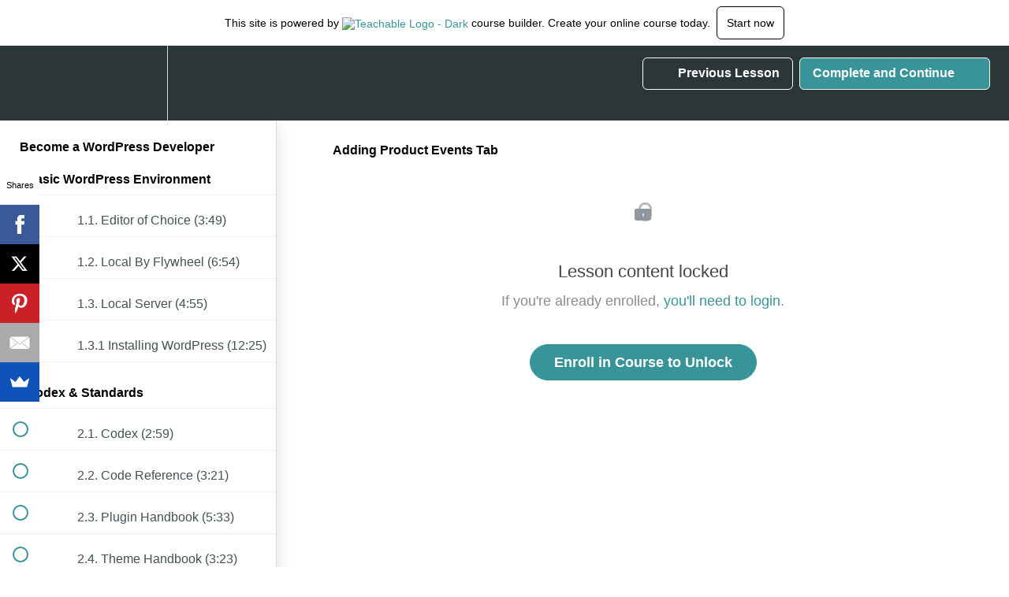

--- FILE ---
content_type: text/html; charset=utf-8
request_url: https://practicalwp.teachable.com/courses/become-a-wordpress-developer/lectures/6117526
body_size: 33713
content:
<!DOCTYPE html>
<html>
  <head>
    <script src="https://releases.transloadit.com/uppy/v4.18.0/uppy.min.js"></script><link rel="stylesheet" href="https://releases.transloadit.com/uppy/v4.18.0/uppy.min.css" />
    <link href='https://static-media.hotmart.com/jpu3aP7WFU8aIzSMiYio7P4hNm4=/32x32/https://uploads.teachablecdn.com/attachments/ohCjZpz7RTKzyk6oFLnq_favicon-512.png' rel='icon' type='image/png'>

<link href='https://static-media.hotmart.com/t8nb1TSrmK3pj7nl-1aIoOe1cbc=/72x72/https://uploads.teachablecdn.com/attachments/ohCjZpz7RTKzyk6oFLnq_favicon-512.png' rel='apple-touch-icon' type='image/png'>

<link href='https://static-media.hotmart.com/9anpv8MzwLs9xojqMLYWdtU7soQ=/144x144/https://uploads.teachablecdn.com/attachments/ohCjZpz7RTKzyk6oFLnq_favicon-512.png' rel='apple-touch-icon' type='image/png'>

<link href='https://static-media.hotmart.com/WbPCswqbYnhLLtnDJF5XQjnIPJo=/320x345/https://d2vvqscadf4c1f.cloudfront.net/KIFu2WwXQ4SxEd1rVRs8_Bg_Typing.jpg' rel='apple-touch-startup-image' type='image/png'>

<link href='https://static-media.hotmart.com/sBvW87lzhbiafxs9kQ1DgmPx7MI=/640x690/https://d2vvqscadf4c1f.cloudfront.net/KIFu2WwXQ4SxEd1rVRs8_Bg_Typing.jpg' rel='apple-touch-startup-image' type='image/png'>

<meta name='apple-mobile-web-app-capable' content='yes' />
<meta charset="UTF-8">
<meta name="csrf-param" content="authenticity_token" />
<meta name="csrf-token" content="3VF2FRQmtMA-Ltxw3PwqMPMp_EUlEJsSHHymChG9rR4lRIwYU4eY1gmnmlake5Qp3dvsmnZVJ6ZgHn3FNr1ELg" />
<link rel="stylesheet" href="https://fedora.teachablecdn.com/assets/bootstrap-748e653be2be27c8e709ced95eab64a05c870fcc9544b56e33dfe1a9a539317d.css" data-turbolinks-track="true" /><link href="https://teachable-themeable.learning.teachable.com/themecss/production/base.css?_=c56959d8ddeb&amp;brand_course_heading=%23ffffff&amp;brand_heading=%232b3636&amp;brand_homepage_heading=%23ffffff&amp;brand_navbar_fixed_text=%23ffffff&amp;brand_navbar_text=%23ffffff&amp;brand_primary=%232b3636&amp;brand_secondary=%2339949a&amp;brand_text=%232b3636&amp;font=Helvetica&amp;logged_out_homepage_background_image_overlay=0.0&amp;logged_out_homepage_background_image_url=https%3A%2F%2Fd2vvqscadf4c1f.cloudfront.net%2FKIFu2WwXQ4SxEd1rVRs8_Bg_Typing.jpg" rel="stylesheet" data-turbolinks-track="true"></link>
<title>Adding Product Events Tab | Practical WordPress</title>
<meta name="description" content="Learn how to develop WordPress themes &amp; plugins in real world scenarios.">
<link rel="canonical" href="https://practicalwp.teachable.com/courses/193529/lectures/6117526">
<meta property="og:description" content="Learn how to develop WordPress themes &amp;amp; plugins in real world scenarios.">
<meta property="og:image" content="https://uploads.teachablecdn.com/attachments/2WOTaTglSdaCPf9X9zDz_bwd-curse.jpg">
<meta property="og:title" content="Adding Product Events Tab">
<meta property="og:type" content="website">
<meta property="og:url" content="https://practicalwp.teachable.com/courses/193529/lectures/6117526">
<meta name="twitter:card" content="summary_large_image">
<meta name="twitter:site" content="igorbenic">
<meta name="brand_video_player_color" content="#39949a">
<meta name="site_title" content="Practical WordPress">
<style>.navbar { padding:1em .5em;background-color:rgba(51,51,51,.5);}
.navbar-fedora .navbar-brand.header-logo img {height:50%;}
.navbar-fedora .navbar-brand.header-logo {margin-top:.35em;}</style>
<script src='//fast.wistia.com/assets/external/E-v1.js'></script>
<script
  src='https://www.recaptcha.net/recaptcha/api.js'
  async
  defer></script>



      <meta name="asset_host" content="https://fedora.teachablecdn.com">
     <script>
  (function () {
    const origCreateElement = Document.prototype.createElement;
    Document.prototype.createElement = function () {
      const el = origCreateElement.apply(this, arguments);
      if (arguments[0].toLowerCase() === "video") {
        const observer = new MutationObserver(() => {
          if (
            el.src &&
            el.src.startsWith("data:video") &&
            el.autoplay &&
            el.style.display === "none"
          ) {
            el.removeAttribute("autoplay");
            el.autoplay = false;
            el.style.display = "none";
            observer.disconnect();
          }
        });
        observer.observe(el, {
          attributes: true,
          attributeFilter: ["src", "autoplay", "style"],
        });
      }
      return el;
    };
  })();
</script>
<script src="https://fedora.teachablecdn.com/packs/student-globals--1463f1f1bdf1bb9a431c.js"></script><script src="https://fedora.teachablecdn.com/packs/student-legacy--38db0977d3748059802d.js"></script><script src="https://fedora.teachablecdn.com/packs/student--e4ea9b8f25228072afe8.js"></script>
<meta id='iris-url' data-iris-url=https://eventable.internal.teachable.com />
<script type="text/javascript">
  window.heap=window.heap||[],heap.load=function(e,t){window.heap.appid=e,window.heap.config=t=t||{};var r=document.createElement("script");r.type="text/javascript",r.async=!0,r.src="https://cdn.heapanalytics.com/js/heap-"+e+".js";var a=document.getElementsByTagName("script")[0];a.parentNode.insertBefore(r,a);for(var n=function(e){return function(){heap.push([e].concat(Array.prototype.slice.call(arguments,0)))}},p=["addEventProperties","addUserProperties","clearEventProperties","identify","resetIdentity","removeEventProperty","setEventProperties","track","unsetEventProperty"],o=0;o<p.length;o++)heap[p[o]]=n(p[o])},heap.load("318805607");
  window.heapShouldTrackUser = true;
</script>


<script type="text/javascript">
  var _user_id = ''; // Set to the user's ID, username, or email address, or '' if not yet known.
  var _session_id = 'e5f275705f85838c756761d805b904b4'; // Set to a unique session ID for the visitor's current browsing session.

  var _sift = window._sift = window._sift || [];
  _sift.push(['_setAccount', '2e541754ec']);
  _sift.push(['_setUserId', _user_id]);
  _sift.push(['_setSessionId', _session_id]);
  _sift.push(['_trackPageview']);

  (function() {
    function ls() {
      var e = document.createElement('script');
      e.src = 'https://cdn.sift.com/s.js';
      document.body.appendChild(e);
    }
    if (window.attachEvent) {
      window.attachEvent('onload', ls);
    } else {
      window.addEventListener('load', ls, false);
    }
  })();
</script>





<!-- Google tag (gtag.js) -->
<script async src="https://www.googletagmanager.com/gtag/js?id=G-SL8LSCXHSV"></script>
<script>
  window.dataLayer = window.dataLayer || [];
  function gtag(){dataLayer.push(arguments);}
  gtag('js', new Date());

  gtag('config', 'G-SL8LSCXHSV', {
    'user_id': '',
    'school_id': '28013',
    'school_domain': 'practicalwp.teachable.com'
  });
</script>

<script async>(function(s,u,m,o,j,v){j=u.createElement(m);v=u.getElementsByTagName(m)[0];j.async=1;j.src=o;j.dataset.sumoSiteId='36011bb40dbb569b31375af056eb9b1d134beaf9c57a08630d6e32a87235afef';v.parentNode.insertBefore(j,v)})(window,document,'script','//load.sumo.com/');</script>


<meta http-equiv="X-UA-Compatible" content="IE=edge">
<script type="text/javascript">window.NREUM||(NREUM={});NREUM.info={"beacon":"bam.nr-data.net","errorBeacon":"bam.nr-data.net","licenseKey":"NRBR-08e3a2ada38dc55a529","applicationID":"1065060701","transactionName":"dAxdTUFZXVQEQh0JAFQXRktWRR5LCV9F","queueTime":0,"applicationTime":231,"agent":""}</script>
<script type="text/javascript">(window.NREUM||(NREUM={})).init={privacy:{cookies_enabled:true},ajax:{deny_list:["bam.nr-data.net"]},feature_flags:["soft_nav"],distributed_tracing:{enabled:true}};(window.NREUM||(NREUM={})).loader_config={agentID:"1103368432",accountID:"4102727",trustKey:"27503",xpid:"UAcHU1FRDxABVFdXBwcHUVQA",licenseKey:"NRBR-08e3a2ada38dc55a529",applicationID:"1065060701",browserID:"1103368432"};;/*! For license information please see nr-loader-spa-1.308.0.min.js.LICENSE.txt */
(()=>{var e,t,r={384:(e,t,r)=>{"use strict";r.d(t,{NT:()=>a,US:()=>u,Zm:()=>o,bQ:()=>d,dV:()=>c,pV:()=>l});var n=r(6154),i=r(1863),s=r(1910);const a={beacon:"bam.nr-data.net",errorBeacon:"bam.nr-data.net"};function o(){return n.gm.NREUM||(n.gm.NREUM={}),void 0===n.gm.newrelic&&(n.gm.newrelic=n.gm.NREUM),n.gm.NREUM}function c(){let e=o();return e.o||(e.o={ST:n.gm.setTimeout,SI:n.gm.setImmediate||n.gm.setInterval,CT:n.gm.clearTimeout,XHR:n.gm.XMLHttpRequest,REQ:n.gm.Request,EV:n.gm.Event,PR:n.gm.Promise,MO:n.gm.MutationObserver,FETCH:n.gm.fetch,WS:n.gm.WebSocket},(0,s.i)(...Object.values(e.o))),e}function d(e,t){let r=o();r.initializedAgents??={},t.initializedAt={ms:(0,i.t)(),date:new Date},r.initializedAgents[e]=t}function u(e,t){o()[e]=t}function l(){return function(){let e=o();const t=e.info||{};e.info={beacon:a.beacon,errorBeacon:a.errorBeacon,...t}}(),function(){let e=o();const t=e.init||{};e.init={...t}}(),c(),function(){let e=o();const t=e.loader_config||{};e.loader_config={...t}}(),o()}},782:(e,t,r)=>{"use strict";r.d(t,{T:()=>n});const n=r(860).K7.pageViewTiming},860:(e,t,r)=>{"use strict";r.d(t,{$J:()=>u,K7:()=>c,P3:()=>d,XX:()=>i,Yy:()=>o,df:()=>s,qY:()=>n,v4:()=>a});const n="events",i="jserrors",s="browser/blobs",a="rum",o="browser/logs",c={ajax:"ajax",genericEvents:"generic_events",jserrors:i,logging:"logging",metrics:"metrics",pageAction:"page_action",pageViewEvent:"page_view_event",pageViewTiming:"page_view_timing",sessionReplay:"session_replay",sessionTrace:"session_trace",softNav:"soft_navigations",spa:"spa"},d={[c.pageViewEvent]:1,[c.pageViewTiming]:2,[c.metrics]:3,[c.jserrors]:4,[c.spa]:5,[c.ajax]:6,[c.sessionTrace]:7,[c.softNav]:8,[c.sessionReplay]:9,[c.logging]:10,[c.genericEvents]:11},u={[c.pageViewEvent]:a,[c.pageViewTiming]:n,[c.ajax]:n,[c.spa]:n,[c.softNav]:n,[c.metrics]:i,[c.jserrors]:i,[c.sessionTrace]:s,[c.sessionReplay]:s,[c.logging]:o,[c.genericEvents]:"ins"}},944:(e,t,r)=>{"use strict";r.d(t,{R:()=>i});var n=r(3241);function i(e,t){"function"==typeof console.debug&&(console.debug("New Relic Warning: https://github.com/newrelic/newrelic-browser-agent/blob/main/docs/warning-codes.md#".concat(e),t),(0,n.W)({agentIdentifier:null,drained:null,type:"data",name:"warn",feature:"warn",data:{code:e,secondary:t}}))}},993:(e,t,r)=>{"use strict";r.d(t,{A$:()=>s,ET:()=>a,TZ:()=>o,p_:()=>i});var n=r(860);const i={ERROR:"ERROR",WARN:"WARN",INFO:"INFO",DEBUG:"DEBUG",TRACE:"TRACE"},s={OFF:0,ERROR:1,WARN:2,INFO:3,DEBUG:4,TRACE:5},a="log",o=n.K7.logging},1541:(e,t,r)=>{"use strict";r.d(t,{U:()=>i,f:()=>n});const n={MFE:"MFE",BA:"BA"};function i(e,t){if(2!==t?.harvestEndpointVersion)return{};const r=t.agentRef.runtime.appMetadata.agents[0].entityGuid;return e?{"source.id":e.id,"source.name":e.name,"source.type":e.type,"parent.id":e.parent?.id||r,"parent.type":e.parent?.type||n.BA}:{"entity.guid":r,appId:t.agentRef.info.applicationID}}},1687:(e,t,r)=>{"use strict";r.d(t,{Ak:()=>d,Ze:()=>h,x3:()=>u});var n=r(3241),i=r(7836),s=r(3606),a=r(860),o=r(2646);const c={};function d(e,t){const r={staged:!1,priority:a.P3[t]||0};l(e),c[e].get(t)||c[e].set(t,r)}function u(e,t){e&&c[e]&&(c[e].get(t)&&c[e].delete(t),p(e,t,!1),c[e].size&&f(e))}function l(e){if(!e)throw new Error("agentIdentifier required");c[e]||(c[e]=new Map)}function h(e="",t="feature",r=!1){if(l(e),!e||!c[e].get(t)||r)return p(e,t);c[e].get(t).staged=!0,f(e)}function f(e){const t=Array.from(c[e]);t.every(([e,t])=>t.staged)&&(t.sort((e,t)=>e[1].priority-t[1].priority),t.forEach(([t])=>{c[e].delete(t),p(e,t)}))}function p(e,t,r=!0){const a=e?i.ee.get(e):i.ee,c=s.i.handlers;if(!a.aborted&&a.backlog&&c){if((0,n.W)({agentIdentifier:e,type:"lifecycle",name:"drain",feature:t}),r){const e=a.backlog[t],r=c[t];if(r){for(let t=0;e&&t<e.length;++t)g(e[t],r);Object.entries(r).forEach(([e,t])=>{Object.values(t||{}).forEach(t=>{t[0]?.on&&t[0]?.context()instanceof o.y&&t[0].on(e,t[1])})})}}a.isolatedBacklog||delete c[t],a.backlog[t]=null,a.emit("drain-"+t,[])}}function g(e,t){var r=e[1];Object.values(t[r]||{}).forEach(t=>{var r=e[0];if(t[0]===r){var n=t[1],i=e[3],s=e[2];n.apply(i,s)}})}},1738:(e,t,r)=>{"use strict";r.d(t,{U:()=>f,Y:()=>h});var n=r(3241),i=r(9908),s=r(1863),a=r(944),o=r(5701),c=r(3969),d=r(8362),u=r(860),l=r(4261);function h(e,t,r,s){const h=s||r;!h||h[e]&&h[e]!==d.d.prototype[e]||(h[e]=function(){(0,i.p)(c.xV,["API/"+e+"/called"],void 0,u.K7.metrics,r.ee),(0,n.W)({agentIdentifier:r.agentIdentifier,drained:!!o.B?.[r.agentIdentifier],type:"data",name:"api",feature:l.Pl+e,data:{}});try{return t.apply(this,arguments)}catch(e){(0,a.R)(23,e)}})}function f(e,t,r,n,a){const o=e.info;null===r?delete o.jsAttributes[t]:o.jsAttributes[t]=r,(a||null===r)&&(0,i.p)(l.Pl+n,[(0,s.t)(),t,r],void 0,"session",e.ee)}},1741:(e,t,r)=>{"use strict";r.d(t,{W:()=>s});var n=r(944),i=r(4261);class s{#e(e,...t){if(this[e]!==s.prototype[e])return this[e](...t);(0,n.R)(35,e)}addPageAction(e,t){return this.#e(i.hG,e,t)}register(e){return this.#e(i.eY,e)}recordCustomEvent(e,t){return this.#e(i.fF,e,t)}setPageViewName(e,t){return this.#e(i.Fw,e,t)}setCustomAttribute(e,t,r){return this.#e(i.cD,e,t,r)}noticeError(e,t){return this.#e(i.o5,e,t)}setUserId(e,t=!1){return this.#e(i.Dl,e,t)}setApplicationVersion(e){return this.#e(i.nb,e)}setErrorHandler(e){return this.#e(i.bt,e)}addRelease(e,t){return this.#e(i.k6,e,t)}log(e,t){return this.#e(i.$9,e,t)}start(){return this.#e(i.d3)}finished(e){return this.#e(i.BL,e)}recordReplay(){return this.#e(i.CH)}pauseReplay(){return this.#e(i.Tb)}addToTrace(e){return this.#e(i.U2,e)}setCurrentRouteName(e){return this.#e(i.PA,e)}interaction(e){return this.#e(i.dT,e)}wrapLogger(e,t,r){return this.#e(i.Wb,e,t,r)}measure(e,t){return this.#e(i.V1,e,t)}consent(e){return this.#e(i.Pv,e)}}},1863:(e,t,r)=>{"use strict";function n(){return Math.floor(performance.now())}r.d(t,{t:()=>n})},1910:(e,t,r)=>{"use strict";r.d(t,{i:()=>s});var n=r(944);const i=new Map;function s(...e){return e.every(e=>{if(i.has(e))return i.get(e);const t="function"==typeof e?e.toString():"",r=t.includes("[native code]"),s=t.includes("nrWrapper");return r||s||(0,n.R)(64,e?.name||t),i.set(e,r),r})}},2555:(e,t,r)=>{"use strict";r.d(t,{D:()=>o,f:()=>a});var n=r(384),i=r(8122);const s={beacon:n.NT.beacon,errorBeacon:n.NT.errorBeacon,licenseKey:void 0,applicationID:void 0,sa:void 0,queueTime:void 0,applicationTime:void 0,ttGuid:void 0,user:void 0,account:void 0,product:void 0,extra:void 0,jsAttributes:{},userAttributes:void 0,atts:void 0,transactionName:void 0,tNamePlain:void 0};function a(e){try{return!!e.licenseKey&&!!e.errorBeacon&&!!e.applicationID}catch(e){return!1}}const o=e=>(0,i.a)(e,s)},2614:(e,t,r)=>{"use strict";r.d(t,{BB:()=>a,H3:()=>n,g:()=>d,iL:()=>c,tS:()=>o,uh:()=>i,wk:()=>s});const n="NRBA",i="SESSION",s=144e5,a=18e5,o={STARTED:"session-started",PAUSE:"session-pause",RESET:"session-reset",RESUME:"session-resume",UPDATE:"session-update"},c={SAME_TAB:"same-tab",CROSS_TAB:"cross-tab"},d={OFF:0,FULL:1,ERROR:2}},2646:(e,t,r)=>{"use strict";r.d(t,{y:()=>n});class n{constructor(e){this.contextId=e}}},2843:(e,t,r)=>{"use strict";r.d(t,{G:()=>s,u:()=>i});var n=r(3878);function i(e,t=!1,r,i){(0,n.DD)("visibilitychange",function(){if(t)return void("hidden"===document.visibilityState&&e());e(document.visibilityState)},r,i)}function s(e,t,r){(0,n.sp)("pagehide",e,t,r)}},3241:(e,t,r)=>{"use strict";r.d(t,{W:()=>s});var n=r(6154);const i="newrelic";function s(e={}){try{n.gm.dispatchEvent(new CustomEvent(i,{detail:e}))}catch(e){}}},3304:(e,t,r)=>{"use strict";r.d(t,{A:()=>s});var n=r(7836);const i=()=>{const e=new WeakSet;return(t,r)=>{if("object"==typeof r&&null!==r){if(e.has(r))return;e.add(r)}return r}};function s(e){try{return JSON.stringify(e,i())??""}catch(e){try{n.ee.emit("internal-error",[e])}catch(e){}return""}}},3333:(e,t,r)=>{"use strict";r.d(t,{$v:()=>u,TZ:()=>n,Xh:()=>c,Zp:()=>i,kd:()=>d,mq:()=>o,nf:()=>a,qN:()=>s});const n=r(860).K7.genericEvents,i=["auxclick","click","copy","keydown","paste","scrollend"],s=["focus","blur"],a=4,o=1e3,c=2e3,d=["PageAction","UserAction","BrowserPerformance"],u={RESOURCES:"experimental.resources",REGISTER:"register"}},3434:(e,t,r)=>{"use strict";r.d(t,{Jt:()=>s,YM:()=>d});var n=r(7836),i=r(5607);const s="nr@original:".concat(i.W),a=50;var o=Object.prototype.hasOwnProperty,c=!1;function d(e,t){return e||(e=n.ee),r.inPlace=function(e,t,n,i,s){n||(n="");const a="-"===n.charAt(0);for(let o=0;o<t.length;o++){const c=t[o],d=e[c];l(d)||(e[c]=r(d,a?c+n:n,i,c,s))}},r.flag=s,r;function r(t,r,n,c,d){return l(t)?t:(r||(r=""),nrWrapper[s]=t,function(e,t,r){if(Object.defineProperty&&Object.keys)try{return Object.keys(e).forEach(function(r){Object.defineProperty(t,r,{get:function(){return e[r]},set:function(t){return e[r]=t,t}})}),t}catch(e){u([e],r)}for(var n in e)o.call(e,n)&&(t[n]=e[n])}(t,nrWrapper,e),nrWrapper);function nrWrapper(){var s,o,l,h;let f;try{o=this,s=[...arguments],l="function"==typeof n?n(s,o):n||{}}catch(t){u([t,"",[s,o,c],l],e)}i(r+"start",[s,o,c],l,d);const p=performance.now();let g;try{return h=t.apply(o,s),g=performance.now(),h}catch(e){throw g=performance.now(),i(r+"err",[s,o,e],l,d),f=e,f}finally{const e=g-p,t={start:p,end:g,duration:e,isLongTask:e>=a,methodName:c,thrownError:f};t.isLongTask&&i("long-task",[t,o],l,d),i(r+"end",[s,o,h],l,d)}}}function i(r,n,i,s){if(!c||t){var a=c;c=!0;try{e.emit(r,n,i,t,s)}catch(t){u([t,r,n,i],e)}c=a}}}function u(e,t){t||(t=n.ee);try{t.emit("internal-error",e)}catch(e){}}function l(e){return!(e&&"function"==typeof e&&e.apply&&!e[s])}},3606:(e,t,r)=>{"use strict";r.d(t,{i:()=>s});var n=r(9908);s.on=a;var i=s.handlers={};function s(e,t,r,s){a(s||n.d,i,e,t,r)}function a(e,t,r,i,s){s||(s="feature"),e||(e=n.d);var a=t[s]=t[s]||{};(a[r]=a[r]||[]).push([e,i])}},3738:(e,t,r)=>{"use strict";r.d(t,{He:()=>i,Kp:()=>o,Lc:()=>d,Rz:()=>u,TZ:()=>n,bD:()=>s,d3:()=>a,jx:()=>l,sl:()=>h,uP:()=>c});const n=r(860).K7.sessionTrace,i="bstResource",s="resource",a="-start",o="-end",c="fn"+a,d="fn"+o,u="pushState",l=1e3,h=3e4},3785:(e,t,r)=>{"use strict";r.d(t,{R:()=>c,b:()=>d});var n=r(9908),i=r(1863),s=r(860),a=r(3969),o=r(993);function c(e,t,r={},c=o.p_.INFO,d=!0,u,l=(0,i.t)()){(0,n.p)(a.xV,["API/logging/".concat(c.toLowerCase(),"/called")],void 0,s.K7.metrics,e),(0,n.p)(o.ET,[l,t,r,c,d,u],void 0,s.K7.logging,e)}function d(e){return"string"==typeof e&&Object.values(o.p_).some(t=>t===e.toUpperCase().trim())}},3878:(e,t,r)=>{"use strict";function n(e,t){return{capture:e,passive:!1,signal:t}}function i(e,t,r=!1,i){window.addEventListener(e,t,n(r,i))}function s(e,t,r=!1,i){document.addEventListener(e,t,n(r,i))}r.d(t,{DD:()=>s,jT:()=>n,sp:()=>i})},3962:(e,t,r)=>{"use strict";r.d(t,{AM:()=>a,O2:()=>l,OV:()=>s,Qu:()=>h,TZ:()=>c,ih:()=>f,pP:()=>o,t1:()=>u,tC:()=>i,wD:()=>d});var n=r(860);const i=["click","keydown","submit"],s="popstate",a="api",o="initialPageLoad",c=n.K7.softNav,d=5e3,u=500,l={INITIAL_PAGE_LOAD:"",ROUTE_CHANGE:1,UNSPECIFIED:2},h={INTERACTION:1,AJAX:2,CUSTOM_END:3,CUSTOM_TRACER:4},f={IP:"in progress",PF:"pending finish",FIN:"finished",CAN:"cancelled"}},3969:(e,t,r)=>{"use strict";r.d(t,{TZ:()=>n,XG:()=>o,rs:()=>i,xV:()=>a,z_:()=>s});const n=r(860).K7.metrics,i="sm",s="cm",a="storeSupportabilityMetrics",o="storeEventMetrics"},4234:(e,t,r)=>{"use strict";r.d(t,{W:()=>s});var n=r(7836),i=r(1687);class s{constructor(e,t){this.agentIdentifier=e,this.ee=n.ee.get(e),this.featureName=t,this.blocked=!1}deregisterDrain(){(0,i.x3)(this.agentIdentifier,this.featureName)}}},4261:(e,t,r)=>{"use strict";r.d(t,{$9:()=>u,BL:()=>c,CH:()=>p,Dl:()=>R,Fw:()=>w,PA:()=>v,Pl:()=>n,Pv:()=>A,Tb:()=>h,U2:()=>a,V1:()=>E,Wb:()=>T,bt:()=>y,cD:()=>b,d3:()=>x,dT:()=>d,eY:()=>g,fF:()=>f,hG:()=>s,hw:()=>i,k6:()=>o,nb:()=>m,o5:()=>l});const n="api-",i=n+"ixn-",s="addPageAction",a="addToTrace",o="addRelease",c="finished",d="interaction",u="log",l="noticeError",h="pauseReplay",f="recordCustomEvent",p="recordReplay",g="register",m="setApplicationVersion",v="setCurrentRouteName",b="setCustomAttribute",y="setErrorHandler",w="setPageViewName",R="setUserId",x="start",T="wrapLogger",E="measure",A="consent"},5205:(e,t,r)=>{"use strict";r.d(t,{j:()=>S});var n=r(384),i=r(1741);var s=r(2555),a=r(3333);const o=e=>{if(!e||"string"!=typeof e)return!1;try{document.createDocumentFragment().querySelector(e)}catch{return!1}return!0};var c=r(2614),d=r(944),u=r(8122);const l="[data-nr-mask]",h=e=>(0,u.a)(e,(()=>{const e={feature_flags:[],experimental:{allow_registered_children:!1,resources:!1},mask_selector:"*",block_selector:"[data-nr-block]",mask_input_options:{color:!1,date:!1,"datetime-local":!1,email:!1,month:!1,number:!1,range:!1,search:!1,tel:!1,text:!1,time:!1,url:!1,week:!1,textarea:!1,select:!1,password:!0}};return{ajax:{deny_list:void 0,block_internal:!0,enabled:!0,autoStart:!0},api:{get allow_registered_children(){return e.feature_flags.includes(a.$v.REGISTER)||e.experimental.allow_registered_children},set allow_registered_children(t){e.experimental.allow_registered_children=t},duplicate_registered_data:!1},browser_consent_mode:{enabled:!1},distributed_tracing:{enabled:void 0,exclude_newrelic_header:void 0,cors_use_newrelic_header:void 0,cors_use_tracecontext_headers:void 0,allowed_origins:void 0},get feature_flags(){return e.feature_flags},set feature_flags(t){e.feature_flags=t},generic_events:{enabled:!0,autoStart:!0},harvest:{interval:30},jserrors:{enabled:!0,autoStart:!0},logging:{enabled:!0,autoStart:!0},metrics:{enabled:!0,autoStart:!0},obfuscate:void 0,page_action:{enabled:!0},page_view_event:{enabled:!0,autoStart:!0},page_view_timing:{enabled:!0,autoStart:!0},performance:{capture_marks:!1,capture_measures:!1,capture_detail:!0,resources:{get enabled(){return e.feature_flags.includes(a.$v.RESOURCES)||e.experimental.resources},set enabled(t){e.experimental.resources=t},asset_types:[],first_party_domains:[],ignore_newrelic:!0}},privacy:{cookies_enabled:!0},proxy:{assets:void 0,beacon:void 0},session:{expiresMs:c.wk,inactiveMs:c.BB},session_replay:{autoStart:!0,enabled:!1,preload:!1,sampling_rate:10,error_sampling_rate:100,collect_fonts:!1,inline_images:!1,fix_stylesheets:!0,mask_all_inputs:!0,get mask_text_selector(){return e.mask_selector},set mask_text_selector(t){o(t)?e.mask_selector="".concat(t,",").concat(l):""===t||null===t?e.mask_selector=l:(0,d.R)(5,t)},get block_class(){return"nr-block"},get ignore_class(){return"nr-ignore"},get mask_text_class(){return"nr-mask"},get block_selector(){return e.block_selector},set block_selector(t){o(t)?e.block_selector+=",".concat(t):""!==t&&(0,d.R)(6,t)},get mask_input_options(){return e.mask_input_options},set mask_input_options(t){t&&"object"==typeof t?e.mask_input_options={...t,password:!0}:(0,d.R)(7,t)}},session_trace:{enabled:!0,autoStart:!0},soft_navigations:{enabled:!0,autoStart:!0},spa:{enabled:!0,autoStart:!0},ssl:void 0,user_actions:{enabled:!0,elementAttributes:["id","className","tagName","type"]}}})());var f=r(6154),p=r(9324);let g=0;const m={buildEnv:p.F3,distMethod:p.Xs,version:p.xv,originTime:f.WN},v={consented:!1},b={appMetadata:{},get consented(){return this.session?.state?.consent||v.consented},set consented(e){v.consented=e},customTransaction:void 0,denyList:void 0,disabled:!1,harvester:void 0,isolatedBacklog:!1,isRecording:!1,loaderType:void 0,maxBytes:3e4,obfuscator:void 0,onerror:void 0,ptid:void 0,releaseIds:{},session:void 0,timeKeeper:void 0,registeredEntities:[],jsAttributesMetadata:{bytes:0},get harvestCount(){return++g}},y=e=>{const t=(0,u.a)(e,b),r=Object.keys(m).reduce((e,t)=>(e[t]={value:m[t],writable:!1,configurable:!0,enumerable:!0},e),{});return Object.defineProperties(t,r)};var w=r(5701);const R=e=>{const t=e.startsWith("http");e+="/",r.p=t?e:"https://"+e};var x=r(7836),T=r(3241);const E={accountID:void 0,trustKey:void 0,agentID:void 0,licenseKey:void 0,applicationID:void 0,xpid:void 0},A=e=>(0,u.a)(e,E),_=new Set;function S(e,t={},r,a){let{init:o,info:c,loader_config:d,runtime:u={},exposed:l=!0}=t;if(!c){const e=(0,n.pV)();o=e.init,c=e.info,d=e.loader_config}e.init=h(o||{}),e.loader_config=A(d||{}),c.jsAttributes??={},f.bv&&(c.jsAttributes.isWorker=!0),e.info=(0,s.D)(c);const p=e.init,g=[c.beacon,c.errorBeacon];_.has(e.agentIdentifier)||(p.proxy.assets&&(R(p.proxy.assets),g.push(p.proxy.assets)),p.proxy.beacon&&g.push(p.proxy.beacon),e.beacons=[...g],function(e){const t=(0,n.pV)();Object.getOwnPropertyNames(i.W.prototype).forEach(r=>{const n=i.W.prototype[r];if("function"!=typeof n||"constructor"===n)return;let s=t[r];e[r]&&!1!==e.exposed&&"micro-agent"!==e.runtime?.loaderType&&(t[r]=(...t)=>{const n=e[r](...t);return s?s(...t):n})})}(e),(0,n.US)("activatedFeatures",w.B)),u.denyList=[...p.ajax.deny_list||[],...p.ajax.block_internal?g:[]],u.ptid=e.agentIdentifier,u.loaderType=r,e.runtime=y(u),_.has(e.agentIdentifier)||(e.ee=x.ee.get(e.agentIdentifier),e.exposed=l,(0,T.W)({agentIdentifier:e.agentIdentifier,drained:!!w.B?.[e.agentIdentifier],type:"lifecycle",name:"initialize",feature:void 0,data:e.config})),_.add(e.agentIdentifier)}},5270:(e,t,r)=>{"use strict";r.d(t,{Aw:()=>a,SR:()=>s,rF:()=>o});var n=r(384),i=r(7767);function s(e){return!!(0,n.dV)().o.MO&&(0,i.V)(e)&&!0===e?.session_trace.enabled}function a(e){return!0===e?.session_replay.preload&&s(e)}function o(e,t){try{if("string"==typeof t?.type){if("password"===t.type.toLowerCase())return"*".repeat(e?.length||0);if(void 0!==t?.dataset?.nrUnmask||t?.classList?.contains("nr-unmask"))return e}}catch(e){}return"string"==typeof e?e.replace(/[\S]/g,"*"):"*".repeat(e?.length||0)}},5289:(e,t,r)=>{"use strict";r.d(t,{GG:()=>a,Qr:()=>c,sB:()=>o});var n=r(3878),i=r(6389);function s(){return"undefined"==typeof document||"complete"===document.readyState}function a(e,t){if(s())return e();const r=(0,i.J)(e),a=setInterval(()=>{s()&&(clearInterval(a),r())},500);(0,n.sp)("load",r,t)}function o(e){if(s())return e();(0,n.DD)("DOMContentLoaded",e)}function c(e){if(s())return e();(0,n.sp)("popstate",e)}},5607:(e,t,r)=>{"use strict";r.d(t,{W:()=>n});const n=(0,r(9566).bz)()},5701:(e,t,r)=>{"use strict";r.d(t,{B:()=>s,t:()=>a});var n=r(3241);const i=new Set,s={};function a(e,t){const r=t.agentIdentifier;s[r]??={},e&&"object"==typeof e&&(i.has(r)||(t.ee.emit("rumresp",[e]),s[r]=e,i.add(r),(0,n.W)({agentIdentifier:r,loaded:!0,drained:!0,type:"lifecycle",name:"load",feature:void 0,data:e})))}},6154:(e,t,r)=>{"use strict";r.d(t,{OF:()=>d,RI:()=>i,WN:()=>h,bv:()=>s,eN:()=>f,gm:()=>a,lR:()=>l,m:()=>c,mw:()=>o,sb:()=>u});var n=r(1863);const i="undefined"!=typeof window&&!!window.document,s="undefined"!=typeof WorkerGlobalScope&&("undefined"!=typeof self&&self instanceof WorkerGlobalScope&&self.navigator instanceof WorkerNavigator||"undefined"!=typeof globalThis&&globalThis instanceof WorkerGlobalScope&&globalThis.navigator instanceof WorkerNavigator),a=i?window:"undefined"!=typeof WorkerGlobalScope&&("undefined"!=typeof self&&self instanceof WorkerGlobalScope&&self||"undefined"!=typeof globalThis&&globalThis instanceof WorkerGlobalScope&&globalThis),o=Boolean("hidden"===a?.document?.visibilityState),c=""+a?.location,d=/iPad|iPhone|iPod/.test(a.navigator?.userAgent),u=d&&"undefined"==typeof SharedWorker,l=(()=>{const e=a.navigator?.userAgent?.match(/Firefox[/\s](\d+\.\d+)/);return Array.isArray(e)&&e.length>=2?+e[1]:0})(),h=Date.now()-(0,n.t)(),f=()=>"undefined"!=typeof PerformanceNavigationTiming&&a?.performance?.getEntriesByType("navigation")?.[0]?.responseStart},6344:(e,t,r)=>{"use strict";r.d(t,{BB:()=>u,Qb:()=>l,TZ:()=>i,Ug:()=>a,Vh:()=>s,_s:()=>o,bc:()=>d,yP:()=>c});var n=r(2614);const i=r(860).K7.sessionReplay,s="errorDuringReplay",a=.12,o={DomContentLoaded:0,Load:1,FullSnapshot:2,IncrementalSnapshot:3,Meta:4,Custom:5},c={[n.g.ERROR]:15e3,[n.g.FULL]:3e5,[n.g.OFF]:0},d={RESET:{message:"Session was reset",sm:"Reset"},IMPORT:{message:"Recorder failed to import",sm:"Import"},TOO_MANY:{message:"429: Too Many Requests",sm:"Too-Many"},TOO_BIG:{message:"Payload was too large",sm:"Too-Big"},CROSS_TAB:{message:"Session Entity was set to OFF on another tab",sm:"Cross-Tab"},ENTITLEMENTS:{message:"Session Replay is not allowed and will not be started",sm:"Entitlement"}},u=5e3,l={API:"api",RESUME:"resume",SWITCH_TO_FULL:"switchToFull",INITIALIZE:"initialize",PRELOAD:"preload"}},6389:(e,t,r)=>{"use strict";function n(e,t=500,r={}){const n=r?.leading||!1;let i;return(...r)=>{n&&void 0===i&&(e.apply(this,r),i=setTimeout(()=>{i=clearTimeout(i)},t)),n||(clearTimeout(i),i=setTimeout(()=>{e.apply(this,r)},t))}}function i(e){let t=!1;return(...r)=>{t||(t=!0,e.apply(this,r))}}r.d(t,{J:()=>i,s:()=>n})},6630:(e,t,r)=>{"use strict";r.d(t,{T:()=>n});const n=r(860).K7.pageViewEvent},6774:(e,t,r)=>{"use strict";r.d(t,{T:()=>n});const n=r(860).K7.jserrors},7295:(e,t,r)=>{"use strict";r.d(t,{Xv:()=>a,gX:()=>i,iW:()=>s});var n=[];function i(e){if(!e||s(e))return!1;if(0===n.length)return!0;if("*"===n[0].hostname)return!1;for(var t=0;t<n.length;t++){var r=n[t];if(r.hostname.test(e.hostname)&&r.pathname.test(e.pathname))return!1}return!0}function s(e){return void 0===e.hostname}function a(e){if(n=[],e&&e.length)for(var t=0;t<e.length;t++){let r=e[t];if(!r)continue;if("*"===r)return void(n=[{hostname:"*"}]);0===r.indexOf("http://")?r=r.substring(7):0===r.indexOf("https://")&&(r=r.substring(8));const i=r.indexOf("/");let s,a;i>0?(s=r.substring(0,i),a=r.substring(i)):(s=r,a="*");let[c]=s.split(":");n.push({hostname:o(c),pathname:o(a,!0)})}}function o(e,t=!1){const r=e.replace(/[.+?^${}()|[\]\\]/g,e=>"\\"+e).replace(/\*/g,".*?");return new RegExp((t?"^":"")+r+"$")}},7485:(e,t,r)=>{"use strict";r.d(t,{D:()=>i});var n=r(6154);function i(e){if(0===(e||"").indexOf("data:"))return{protocol:"data"};try{const t=new URL(e,location.href),r={port:t.port,hostname:t.hostname,pathname:t.pathname,search:t.search,protocol:t.protocol.slice(0,t.protocol.indexOf(":")),sameOrigin:t.protocol===n.gm?.location?.protocol&&t.host===n.gm?.location?.host};return r.port&&""!==r.port||("http:"===t.protocol&&(r.port="80"),"https:"===t.protocol&&(r.port="443")),r.pathname&&""!==r.pathname?r.pathname.startsWith("/")||(r.pathname="/".concat(r.pathname)):r.pathname="/",r}catch(e){return{}}}},7699:(e,t,r)=>{"use strict";r.d(t,{It:()=>s,KC:()=>o,No:()=>i,qh:()=>a});var n=r(860);const i=16e3,s=1e6,a="SESSION_ERROR",o={[n.K7.logging]:!0,[n.K7.genericEvents]:!1,[n.K7.jserrors]:!1,[n.K7.ajax]:!1}},7767:(e,t,r)=>{"use strict";r.d(t,{V:()=>i});var n=r(6154);const i=e=>n.RI&&!0===e?.privacy.cookies_enabled},7836:(e,t,r)=>{"use strict";r.d(t,{P:()=>o,ee:()=>c});var n=r(384),i=r(8990),s=r(2646),a=r(5607);const o="nr@context:".concat(a.W),c=function e(t,r){var n={},a={},u={},l=!1;try{l=16===r.length&&d.initializedAgents?.[r]?.runtime.isolatedBacklog}catch(e){}var h={on:p,addEventListener:p,removeEventListener:function(e,t){var r=n[e];if(!r)return;for(var i=0;i<r.length;i++)r[i]===t&&r.splice(i,1)},emit:function(e,r,n,i,s){!1!==s&&(s=!0);if(c.aborted&&!i)return;t&&s&&t.emit(e,r,n);var o=f(n);g(e).forEach(e=>{e.apply(o,r)});var d=v()[a[e]];d&&d.push([h,e,r,o]);return o},get:m,listeners:g,context:f,buffer:function(e,t){const r=v();if(t=t||"feature",h.aborted)return;Object.entries(e||{}).forEach(([e,n])=>{a[n]=t,t in r||(r[t]=[])})},abort:function(){h._aborted=!0,Object.keys(h.backlog).forEach(e=>{delete h.backlog[e]})},isBuffering:function(e){return!!v()[a[e]]},debugId:r,backlog:l?{}:t&&"object"==typeof t.backlog?t.backlog:{},isolatedBacklog:l};return Object.defineProperty(h,"aborted",{get:()=>{let e=h._aborted||!1;return e||(t&&(e=t.aborted),e)}}),h;function f(e){return e&&e instanceof s.y?e:e?(0,i.I)(e,o,()=>new s.y(o)):new s.y(o)}function p(e,t){n[e]=g(e).concat(t)}function g(e){return n[e]||[]}function m(t){return u[t]=u[t]||e(h,t)}function v(){return h.backlog}}(void 0,"globalEE"),d=(0,n.Zm)();d.ee||(d.ee=c)},8122:(e,t,r)=>{"use strict";r.d(t,{a:()=>i});var n=r(944);function i(e,t){try{if(!e||"object"!=typeof e)return(0,n.R)(3);if(!t||"object"!=typeof t)return(0,n.R)(4);const r=Object.create(Object.getPrototypeOf(t),Object.getOwnPropertyDescriptors(t)),s=0===Object.keys(r).length?e:r;for(let a in s)if(void 0!==e[a])try{if(null===e[a]){r[a]=null;continue}Array.isArray(e[a])&&Array.isArray(t[a])?r[a]=Array.from(new Set([...e[a],...t[a]])):"object"==typeof e[a]&&"object"==typeof t[a]?r[a]=i(e[a],t[a]):r[a]=e[a]}catch(e){r[a]||(0,n.R)(1,e)}return r}catch(e){(0,n.R)(2,e)}}},8139:(e,t,r)=>{"use strict";r.d(t,{u:()=>h});var n=r(7836),i=r(3434),s=r(8990),a=r(6154);const o={},c=a.gm.XMLHttpRequest,d="addEventListener",u="removeEventListener",l="nr@wrapped:".concat(n.P);function h(e){var t=function(e){return(e||n.ee).get("events")}(e);if(o[t.debugId]++)return t;o[t.debugId]=1;var r=(0,i.YM)(t,!0);function h(e){r.inPlace(e,[d,u],"-",p)}function p(e,t){return e[1]}return"getPrototypeOf"in Object&&(a.RI&&f(document,h),c&&f(c.prototype,h),f(a.gm,h)),t.on(d+"-start",function(e,t){var n=e[1];if(null!==n&&("function"==typeof n||"object"==typeof n)&&"newrelic"!==e[0]){var i=(0,s.I)(n,l,function(){var e={object:function(){if("function"!=typeof n.handleEvent)return;return n.handleEvent.apply(n,arguments)},function:n}[typeof n];return e?r(e,"fn-",null,e.name||"anonymous"):n});this.wrapped=e[1]=i}}),t.on(u+"-start",function(e){e[1]=this.wrapped||e[1]}),t}function f(e,t,...r){let n=e;for(;"object"==typeof n&&!Object.prototype.hasOwnProperty.call(n,d);)n=Object.getPrototypeOf(n);n&&t(n,...r)}},8362:(e,t,r)=>{"use strict";r.d(t,{d:()=>s});var n=r(9566),i=r(1741);class s extends i.W{agentIdentifier=(0,n.LA)(16)}},8374:(e,t,r)=>{r.nc=(()=>{try{return document?.currentScript?.nonce}catch(e){}return""})()},8990:(e,t,r)=>{"use strict";r.d(t,{I:()=>i});var n=Object.prototype.hasOwnProperty;function i(e,t,r){if(n.call(e,t))return e[t];var i=r();if(Object.defineProperty&&Object.keys)try{return Object.defineProperty(e,t,{value:i,writable:!0,enumerable:!1}),i}catch(e){}return e[t]=i,i}},9119:(e,t,r)=>{"use strict";r.d(t,{L:()=>s});var n=/([^?#]*)[^#]*(#[^?]*|$).*/,i=/([^?#]*)().*/;function s(e,t){return e?e.replace(t?n:i,"$1$2"):e}},9300:(e,t,r)=>{"use strict";r.d(t,{T:()=>n});const n=r(860).K7.ajax},9324:(e,t,r)=>{"use strict";r.d(t,{AJ:()=>a,F3:()=>i,Xs:()=>s,Yq:()=>o,xv:()=>n});const n="1.308.0",i="PROD",s="CDN",a="@newrelic/rrweb",o="1.0.1"},9566:(e,t,r)=>{"use strict";r.d(t,{LA:()=>o,ZF:()=>c,bz:()=>a,el:()=>d});var n=r(6154);const i="xxxxxxxx-xxxx-4xxx-yxxx-xxxxxxxxxxxx";function s(e,t){return e?15&e[t]:16*Math.random()|0}function a(){const e=n.gm?.crypto||n.gm?.msCrypto;let t,r=0;return e&&e.getRandomValues&&(t=e.getRandomValues(new Uint8Array(30))),i.split("").map(e=>"x"===e?s(t,r++).toString(16):"y"===e?(3&s()|8).toString(16):e).join("")}function o(e){const t=n.gm?.crypto||n.gm?.msCrypto;let r,i=0;t&&t.getRandomValues&&(r=t.getRandomValues(new Uint8Array(e)));const a=[];for(var o=0;o<e;o++)a.push(s(r,i++).toString(16));return a.join("")}function c(){return o(16)}function d(){return o(32)}},9908:(e,t,r)=>{"use strict";r.d(t,{d:()=>n,p:()=>i});var n=r(7836).ee.get("handle");function i(e,t,r,i,s){s?(s.buffer([e],i),s.emit(e,t,r)):(n.buffer([e],i),n.emit(e,t,r))}}},n={};function i(e){var t=n[e];if(void 0!==t)return t.exports;var s=n[e]={exports:{}};return r[e](s,s.exports,i),s.exports}i.m=r,i.d=(e,t)=>{for(var r in t)i.o(t,r)&&!i.o(e,r)&&Object.defineProperty(e,r,{enumerable:!0,get:t[r]})},i.f={},i.e=e=>Promise.all(Object.keys(i.f).reduce((t,r)=>(i.f[r](e,t),t),[])),i.u=e=>({212:"nr-spa-compressor",249:"nr-spa-recorder",478:"nr-spa"}[e]+"-1.308.0.min.js"),i.o=(e,t)=>Object.prototype.hasOwnProperty.call(e,t),e={},t="NRBA-1.308.0.PROD:",i.l=(r,n,s,a)=>{if(e[r])e[r].push(n);else{var o,c;if(void 0!==s)for(var d=document.getElementsByTagName("script"),u=0;u<d.length;u++){var l=d[u];if(l.getAttribute("src")==r||l.getAttribute("data-webpack")==t+s){o=l;break}}if(!o){c=!0;var h={478:"sha512-RSfSVnmHk59T/uIPbdSE0LPeqcEdF4/+XhfJdBuccH5rYMOEZDhFdtnh6X6nJk7hGpzHd9Ujhsy7lZEz/ORYCQ==",249:"sha512-ehJXhmntm85NSqW4MkhfQqmeKFulra3klDyY0OPDUE+sQ3GokHlPh1pmAzuNy//3j4ac6lzIbmXLvGQBMYmrkg==",212:"sha512-B9h4CR46ndKRgMBcK+j67uSR2RCnJfGefU+A7FrgR/k42ovXy5x/MAVFiSvFxuVeEk/pNLgvYGMp1cBSK/G6Fg=="};(o=document.createElement("script")).charset="utf-8",i.nc&&o.setAttribute("nonce",i.nc),o.setAttribute("data-webpack",t+s),o.src=r,0!==o.src.indexOf(window.location.origin+"/")&&(o.crossOrigin="anonymous"),h[a]&&(o.integrity=h[a])}e[r]=[n];var f=(t,n)=>{o.onerror=o.onload=null,clearTimeout(p);var i=e[r];if(delete e[r],o.parentNode&&o.parentNode.removeChild(o),i&&i.forEach(e=>e(n)),t)return t(n)},p=setTimeout(f.bind(null,void 0,{type:"timeout",target:o}),12e4);o.onerror=f.bind(null,o.onerror),o.onload=f.bind(null,o.onload),c&&document.head.appendChild(o)}},i.r=e=>{"undefined"!=typeof Symbol&&Symbol.toStringTag&&Object.defineProperty(e,Symbol.toStringTag,{value:"Module"}),Object.defineProperty(e,"__esModule",{value:!0})},i.p="https://js-agent.newrelic.com/",(()=>{var e={38:0,788:0};i.f.j=(t,r)=>{var n=i.o(e,t)?e[t]:void 0;if(0!==n)if(n)r.push(n[2]);else{var s=new Promise((r,i)=>n=e[t]=[r,i]);r.push(n[2]=s);var a=i.p+i.u(t),o=new Error;i.l(a,r=>{if(i.o(e,t)&&(0!==(n=e[t])&&(e[t]=void 0),n)){var s=r&&("load"===r.type?"missing":r.type),a=r&&r.target&&r.target.src;o.message="Loading chunk "+t+" failed: ("+s+": "+a+")",o.name="ChunkLoadError",o.type=s,o.request=a,n[1](o)}},"chunk-"+t,t)}};var t=(t,r)=>{var n,s,[a,o,c]=r,d=0;if(a.some(t=>0!==e[t])){for(n in o)i.o(o,n)&&(i.m[n]=o[n]);if(c)c(i)}for(t&&t(r);d<a.length;d++)s=a[d],i.o(e,s)&&e[s]&&e[s][0](),e[s]=0},r=self["webpackChunk:NRBA-1.308.0.PROD"]=self["webpackChunk:NRBA-1.308.0.PROD"]||[];r.forEach(t.bind(null,0)),r.push=t.bind(null,r.push.bind(r))})(),(()=>{"use strict";i(8374);var e=i(8362),t=i(860);const r=Object.values(t.K7);var n=i(5205);var s=i(9908),a=i(1863),o=i(4261),c=i(1738);var d=i(1687),u=i(4234),l=i(5289),h=i(6154),f=i(944),p=i(5270),g=i(7767),m=i(6389),v=i(7699);class b extends u.W{constructor(e,t){super(e.agentIdentifier,t),this.agentRef=e,this.abortHandler=void 0,this.featAggregate=void 0,this.loadedSuccessfully=void 0,this.onAggregateImported=new Promise(e=>{this.loadedSuccessfully=e}),this.deferred=Promise.resolve(),!1===e.init[this.featureName].autoStart?this.deferred=new Promise((t,r)=>{this.ee.on("manual-start-all",(0,m.J)(()=>{(0,d.Ak)(e.agentIdentifier,this.featureName),t()}))}):(0,d.Ak)(e.agentIdentifier,t)}importAggregator(e,t,r={}){if(this.featAggregate)return;const n=async()=>{let n;await this.deferred;try{if((0,g.V)(e.init)){const{setupAgentSession:t}=await i.e(478).then(i.bind(i,8766));n=t(e)}}catch(e){(0,f.R)(20,e),this.ee.emit("internal-error",[e]),(0,s.p)(v.qh,[e],void 0,this.featureName,this.ee)}try{if(!this.#t(this.featureName,n,e.init))return(0,d.Ze)(this.agentIdentifier,this.featureName),void this.loadedSuccessfully(!1);const{Aggregate:i}=await t();this.featAggregate=new i(e,r),e.runtime.harvester.initializedAggregates.push(this.featAggregate),this.loadedSuccessfully(!0)}catch(e){(0,f.R)(34,e),this.abortHandler?.(),(0,d.Ze)(this.agentIdentifier,this.featureName,!0),this.loadedSuccessfully(!1),this.ee&&this.ee.abort()}};h.RI?(0,l.GG)(()=>n(),!0):n()}#t(e,r,n){if(this.blocked)return!1;switch(e){case t.K7.sessionReplay:return(0,p.SR)(n)&&!!r;case t.K7.sessionTrace:return!!r;default:return!0}}}var y=i(6630),w=i(2614),R=i(3241);class x extends b{static featureName=y.T;constructor(e){var t;super(e,y.T),this.setupInspectionEvents(e.agentIdentifier),t=e,(0,c.Y)(o.Fw,function(e,r){"string"==typeof e&&("/"!==e.charAt(0)&&(e="/"+e),t.runtime.customTransaction=(r||"http://custom.transaction")+e,(0,s.p)(o.Pl+o.Fw,[(0,a.t)()],void 0,void 0,t.ee))},t),this.importAggregator(e,()=>i.e(478).then(i.bind(i,2467)))}setupInspectionEvents(e){const t=(t,r)=>{t&&(0,R.W)({agentIdentifier:e,timeStamp:t.timeStamp,loaded:"complete"===t.target.readyState,type:"window",name:r,data:t.target.location+""})};(0,l.sB)(e=>{t(e,"DOMContentLoaded")}),(0,l.GG)(e=>{t(e,"load")}),(0,l.Qr)(e=>{t(e,"navigate")}),this.ee.on(w.tS.UPDATE,(t,r)=>{(0,R.W)({agentIdentifier:e,type:"lifecycle",name:"session",data:r})})}}var T=i(384);class E extends e.d{constructor(e){var t;(super(),h.gm)?(this.features={},(0,T.bQ)(this.agentIdentifier,this),this.desiredFeatures=new Set(e.features||[]),this.desiredFeatures.add(x),(0,n.j)(this,e,e.loaderType||"agent"),t=this,(0,c.Y)(o.cD,function(e,r,n=!1){if("string"==typeof e){if(["string","number","boolean"].includes(typeof r)||null===r)return(0,c.U)(t,e,r,o.cD,n);(0,f.R)(40,typeof r)}else(0,f.R)(39,typeof e)},t),function(e){(0,c.Y)(o.Dl,function(t,r=!1){if("string"!=typeof t&&null!==t)return void(0,f.R)(41,typeof t);const n=e.info.jsAttributes["enduser.id"];r&&null!=n&&n!==t?(0,s.p)(o.Pl+"setUserIdAndResetSession",[t],void 0,"session",e.ee):(0,c.U)(e,"enduser.id",t,o.Dl,!0)},e)}(this),function(e){(0,c.Y)(o.nb,function(t){if("string"==typeof t||null===t)return(0,c.U)(e,"application.version",t,o.nb,!1);(0,f.R)(42,typeof t)},e)}(this),function(e){(0,c.Y)(o.d3,function(){e.ee.emit("manual-start-all")},e)}(this),function(e){(0,c.Y)(o.Pv,function(t=!0){if("boolean"==typeof t){if((0,s.p)(o.Pl+o.Pv,[t],void 0,"session",e.ee),e.runtime.consented=t,t){const t=e.features.page_view_event;t.onAggregateImported.then(e=>{const r=t.featAggregate;e&&!r.sentRum&&r.sendRum()})}}else(0,f.R)(65,typeof t)},e)}(this),this.run()):(0,f.R)(21)}get config(){return{info:this.info,init:this.init,loader_config:this.loader_config,runtime:this.runtime}}get api(){return this}run(){try{const e=function(e){const t={};return r.forEach(r=>{t[r]=!!e[r]?.enabled}),t}(this.init),n=[...this.desiredFeatures];n.sort((e,r)=>t.P3[e.featureName]-t.P3[r.featureName]),n.forEach(r=>{if(!e[r.featureName]&&r.featureName!==t.K7.pageViewEvent)return;if(r.featureName===t.K7.spa)return void(0,f.R)(67);const n=function(e){switch(e){case t.K7.ajax:return[t.K7.jserrors];case t.K7.sessionTrace:return[t.K7.ajax,t.K7.pageViewEvent];case t.K7.sessionReplay:return[t.K7.sessionTrace];case t.K7.pageViewTiming:return[t.K7.pageViewEvent];default:return[]}}(r.featureName).filter(e=>!(e in this.features));n.length>0&&(0,f.R)(36,{targetFeature:r.featureName,missingDependencies:n}),this.features[r.featureName]=new r(this)})}catch(e){(0,f.R)(22,e);for(const e in this.features)this.features[e].abortHandler?.();const t=(0,T.Zm)();delete t.initializedAgents[this.agentIdentifier]?.features,delete this.sharedAggregator;return t.ee.get(this.agentIdentifier).abort(),!1}}}var A=i(2843),_=i(782);class S extends b{static featureName=_.T;constructor(e){super(e,_.T),h.RI&&((0,A.u)(()=>(0,s.p)("docHidden",[(0,a.t)()],void 0,_.T,this.ee),!0),(0,A.G)(()=>(0,s.p)("winPagehide",[(0,a.t)()],void 0,_.T,this.ee)),this.importAggregator(e,()=>i.e(478).then(i.bind(i,9917))))}}var O=i(3969);class I extends b{static featureName=O.TZ;constructor(e){super(e,O.TZ),h.RI&&document.addEventListener("securitypolicyviolation",e=>{(0,s.p)(O.xV,["Generic/CSPViolation/Detected"],void 0,this.featureName,this.ee)}),this.importAggregator(e,()=>i.e(478).then(i.bind(i,6555)))}}var N=i(6774),P=i(3878),k=i(3304);class D{constructor(e,t,r,n,i){this.name="UncaughtError",this.message="string"==typeof e?e:(0,k.A)(e),this.sourceURL=t,this.line=r,this.column=n,this.__newrelic=i}}function C(e){return M(e)?e:new D(void 0!==e?.message?e.message:e,e?.filename||e?.sourceURL,e?.lineno||e?.line,e?.colno||e?.col,e?.__newrelic,e?.cause)}function j(e){const t="Unhandled Promise Rejection: ";if(!e?.reason)return;if(M(e.reason)){try{e.reason.message.startsWith(t)||(e.reason.message=t+e.reason.message)}catch(e){}return C(e.reason)}const r=C(e.reason);return(r.message||"").startsWith(t)||(r.message=t+r.message),r}function L(e){if(e.error instanceof SyntaxError&&!/:\d+$/.test(e.error.stack?.trim())){const t=new D(e.message,e.filename,e.lineno,e.colno,e.error.__newrelic,e.cause);return t.name=SyntaxError.name,t}return M(e.error)?e.error:C(e)}function M(e){return e instanceof Error&&!!e.stack}function H(e,r,n,i,o=(0,a.t)()){"string"==typeof e&&(e=new Error(e)),(0,s.p)("err",[e,o,!1,r,n.runtime.isRecording,void 0,i],void 0,t.K7.jserrors,n.ee),(0,s.p)("uaErr",[],void 0,t.K7.genericEvents,n.ee)}var B=i(1541),K=i(993),W=i(3785);function U(e,{customAttributes:t={},level:r=K.p_.INFO}={},n,i,s=(0,a.t)()){(0,W.R)(n.ee,e,t,r,!1,i,s)}function F(e,r,n,i,c=(0,a.t)()){(0,s.p)(o.Pl+o.hG,[c,e,r,i],void 0,t.K7.genericEvents,n.ee)}function V(e,r,n,i,c=(0,a.t)()){const{start:d,end:u,customAttributes:l}=r||{},h={customAttributes:l||{}};if("object"!=typeof h.customAttributes||"string"!=typeof e||0===e.length)return void(0,f.R)(57);const p=(e,t)=>null==e?t:"number"==typeof e?e:e instanceof PerformanceMark?e.startTime:Number.NaN;if(h.start=p(d,0),h.end=p(u,c),Number.isNaN(h.start)||Number.isNaN(h.end))(0,f.R)(57);else{if(h.duration=h.end-h.start,!(h.duration<0))return(0,s.p)(o.Pl+o.V1,[h,e,i],void 0,t.K7.genericEvents,n.ee),h;(0,f.R)(58)}}function G(e,r={},n,i,c=(0,a.t)()){(0,s.p)(o.Pl+o.fF,[c,e,r,i],void 0,t.K7.genericEvents,n.ee)}function z(e){(0,c.Y)(o.eY,function(t){return Y(e,t)},e)}function Y(e,r,n){(0,f.R)(54,"newrelic.register"),r||={},r.type=B.f.MFE,r.licenseKey||=e.info.licenseKey,r.blocked=!1,r.parent=n||{},Array.isArray(r.tags)||(r.tags=[]);const i={};r.tags.forEach(e=>{"name"!==e&&"id"!==e&&(i["source.".concat(e)]=!0)}),r.isolated??=!0;let o=()=>{};const c=e.runtime.registeredEntities;if(!r.isolated){const e=c.find(({metadata:{target:{id:e}}})=>e===r.id&&!r.isolated);if(e)return e}const d=e=>{r.blocked=!0,o=e};function u(e){return"string"==typeof e&&!!e.trim()&&e.trim().length<501||"number"==typeof e}e.init.api.allow_registered_children||d((0,m.J)(()=>(0,f.R)(55))),u(r.id)&&u(r.name)||d((0,m.J)(()=>(0,f.R)(48,r)));const l={addPageAction:(t,n={})=>g(F,[t,{...i,...n},e],r),deregister:()=>{d((0,m.J)(()=>(0,f.R)(68)))},log:(t,n={})=>g(U,[t,{...n,customAttributes:{...i,...n.customAttributes||{}}},e],r),measure:(t,n={})=>g(V,[t,{...n,customAttributes:{...i,...n.customAttributes||{}}},e],r),noticeError:(t,n={})=>g(H,[t,{...i,...n},e],r),register:(t={})=>g(Y,[e,t],l.metadata.target),recordCustomEvent:(t,n={})=>g(G,[t,{...i,...n},e],r),setApplicationVersion:e=>p("application.version",e),setCustomAttribute:(e,t)=>p(e,t),setUserId:e=>p("enduser.id",e),metadata:{customAttributes:i,target:r}},h=()=>(r.blocked&&o(),r.blocked);h()||c.push(l);const p=(e,t)=>{h()||(i[e]=t)},g=(r,n,i)=>{if(h())return;const o=(0,a.t)();(0,s.p)(O.xV,["API/register/".concat(r.name,"/called")],void 0,t.K7.metrics,e.ee);try{if(e.init.api.duplicate_registered_data&&"register"!==r.name){let e=n;if(n[1]instanceof Object){const t={"child.id":i.id,"child.type":i.type};e="customAttributes"in n[1]?[n[0],{...n[1],customAttributes:{...n[1].customAttributes,...t}},...n.slice(2)]:[n[0],{...n[1],...t},...n.slice(2)]}r(...e,void 0,o)}return r(...n,i,o)}catch(e){(0,f.R)(50,e)}};return l}class Z extends b{static featureName=N.T;constructor(e){var t;super(e,N.T),t=e,(0,c.Y)(o.o5,(e,r)=>H(e,r,t),t),function(e){(0,c.Y)(o.bt,function(t){e.runtime.onerror=t},e)}(e),function(e){let t=0;(0,c.Y)(o.k6,function(e,r){++t>10||(this.runtime.releaseIds[e.slice(-200)]=(""+r).slice(-200))},e)}(e),z(e);try{this.removeOnAbort=new AbortController}catch(e){}this.ee.on("internal-error",(t,r)=>{this.abortHandler&&(0,s.p)("ierr",[C(t),(0,a.t)(),!0,{},e.runtime.isRecording,r],void 0,this.featureName,this.ee)}),h.gm.addEventListener("unhandledrejection",t=>{this.abortHandler&&(0,s.p)("err",[j(t),(0,a.t)(),!1,{unhandledPromiseRejection:1},e.runtime.isRecording],void 0,this.featureName,this.ee)},(0,P.jT)(!1,this.removeOnAbort?.signal)),h.gm.addEventListener("error",t=>{this.abortHandler&&(0,s.p)("err",[L(t),(0,a.t)(),!1,{},e.runtime.isRecording],void 0,this.featureName,this.ee)},(0,P.jT)(!1,this.removeOnAbort?.signal)),this.abortHandler=this.#r,this.importAggregator(e,()=>i.e(478).then(i.bind(i,2176)))}#r(){this.removeOnAbort?.abort(),this.abortHandler=void 0}}var q=i(8990);let X=1;function J(e){const t=typeof e;return!e||"object"!==t&&"function"!==t?-1:e===h.gm?0:(0,q.I)(e,"nr@id",function(){return X++})}function Q(e){if("string"==typeof e&&e.length)return e.length;if("object"==typeof e){if("undefined"!=typeof ArrayBuffer&&e instanceof ArrayBuffer&&e.byteLength)return e.byteLength;if("undefined"!=typeof Blob&&e instanceof Blob&&e.size)return e.size;if(!("undefined"!=typeof FormData&&e instanceof FormData))try{return(0,k.A)(e).length}catch(e){return}}}var ee=i(8139),te=i(7836),re=i(3434);const ne={},ie=["open","send"];function se(e){var t=e||te.ee;const r=function(e){return(e||te.ee).get("xhr")}(t);if(void 0===h.gm.XMLHttpRequest)return r;if(ne[r.debugId]++)return r;ne[r.debugId]=1,(0,ee.u)(t);var n=(0,re.YM)(r),i=h.gm.XMLHttpRequest,s=h.gm.MutationObserver,a=h.gm.Promise,o=h.gm.setInterval,c="readystatechange",d=["onload","onerror","onabort","onloadstart","onloadend","onprogress","ontimeout"],u=[],l=h.gm.XMLHttpRequest=function(e){const t=new i(e),s=r.context(t);try{r.emit("new-xhr",[t],s),t.addEventListener(c,(a=s,function(){var e=this;e.readyState>3&&!a.resolved&&(a.resolved=!0,r.emit("xhr-resolved",[],e)),n.inPlace(e,d,"fn-",y)}),(0,P.jT)(!1))}catch(e){(0,f.R)(15,e);try{r.emit("internal-error",[e])}catch(e){}}var a;return t};function p(e,t){n.inPlace(t,["onreadystatechange"],"fn-",y)}if(function(e,t){for(var r in e)t[r]=e[r]}(i,l),l.prototype=i.prototype,n.inPlace(l.prototype,ie,"-xhr-",y),r.on("send-xhr-start",function(e,t){p(e,t),function(e){u.push(e),s&&(g?g.then(b):o?o(b):(m=-m,v.data=m))}(t)}),r.on("open-xhr-start",p),s){var g=a&&a.resolve();if(!o&&!a){var m=1,v=document.createTextNode(m);new s(b).observe(v,{characterData:!0})}}else t.on("fn-end",function(e){e[0]&&e[0].type===c||b()});function b(){for(var e=0;e<u.length;e++)p(0,u[e]);u.length&&(u=[])}function y(e,t){return t}return r}var ae="fetch-",oe=ae+"body-",ce=["arrayBuffer","blob","json","text","formData"],de=h.gm.Request,ue=h.gm.Response,le="prototype";const he={};function fe(e){const t=function(e){return(e||te.ee).get("fetch")}(e);if(!(de&&ue&&h.gm.fetch))return t;if(he[t.debugId]++)return t;function r(e,r,n){var i=e[r];"function"==typeof i&&(e[r]=function(){var e,r=[...arguments],s={};t.emit(n+"before-start",[r],s),s[te.P]&&s[te.P].dt&&(e=s[te.P].dt);var a=i.apply(this,r);return t.emit(n+"start",[r,e],a),a.then(function(e){return t.emit(n+"end",[null,e],a),e},function(e){throw t.emit(n+"end",[e],a),e})})}return he[t.debugId]=1,ce.forEach(e=>{r(de[le],e,oe),r(ue[le],e,oe)}),r(h.gm,"fetch",ae),t.on(ae+"end",function(e,r){var n=this;if(r){var i=r.headers.get("content-length");null!==i&&(n.rxSize=i),t.emit(ae+"done",[null,r],n)}else t.emit(ae+"done",[e],n)}),t}var pe=i(7485),ge=i(9566);class me{constructor(e){this.agentRef=e}generateTracePayload(e){const t=this.agentRef.loader_config;if(!this.shouldGenerateTrace(e)||!t)return null;var r=(t.accountID||"").toString()||null,n=(t.agentID||"").toString()||null,i=(t.trustKey||"").toString()||null;if(!r||!n)return null;var s=(0,ge.ZF)(),a=(0,ge.el)(),o=Date.now(),c={spanId:s,traceId:a,timestamp:o};return(e.sameOrigin||this.isAllowedOrigin(e)&&this.useTraceContextHeadersForCors())&&(c.traceContextParentHeader=this.generateTraceContextParentHeader(s,a),c.traceContextStateHeader=this.generateTraceContextStateHeader(s,o,r,n,i)),(e.sameOrigin&&!this.excludeNewrelicHeader()||!e.sameOrigin&&this.isAllowedOrigin(e)&&this.useNewrelicHeaderForCors())&&(c.newrelicHeader=this.generateTraceHeader(s,a,o,r,n,i)),c}generateTraceContextParentHeader(e,t){return"00-"+t+"-"+e+"-01"}generateTraceContextStateHeader(e,t,r,n,i){return i+"@nr=0-1-"+r+"-"+n+"-"+e+"----"+t}generateTraceHeader(e,t,r,n,i,s){if(!("function"==typeof h.gm?.btoa))return null;var a={v:[0,1],d:{ty:"Browser",ac:n,ap:i,id:e,tr:t,ti:r}};return s&&n!==s&&(a.d.tk=s),btoa((0,k.A)(a))}shouldGenerateTrace(e){return this.agentRef.init?.distributed_tracing?.enabled&&this.isAllowedOrigin(e)}isAllowedOrigin(e){var t=!1;const r=this.agentRef.init?.distributed_tracing;if(e.sameOrigin)t=!0;else if(r?.allowed_origins instanceof Array)for(var n=0;n<r.allowed_origins.length;n++){var i=(0,pe.D)(r.allowed_origins[n]);if(e.hostname===i.hostname&&e.protocol===i.protocol&&e.port===i.port){t=!0;break}}return t}excludeNewrelicHeader(){var e=this.agentRef.init?.distributed_tracing;return!!e&&!!e.exclude_newrelic_header}useNewrelicHeaderForCors(){var e=this.agentRef.init?.distributed_tracing;return!!e&&!1!==e.cors_use_newrelic_header}useTraceContextHeadersForCors(){var e=this.agentRef.init?.distributed_tracing;return!!e&&!!e.cors_use_tracecontext_headers}}var ve=i(9300),be=i(7295);function ye(e){return"string"==typeof e?e:e instanceof(0,T.dV)().o.REQ?e.url:h.gm?.URL&&e instanceof URL?e.href:void 0}var we=["load","error","abort","timeout"],Re=we.length,xe=(0,T.dV)().o.REQ,Te=(0,T.dV)().o.XHR;const Ee="X-NewRelic-App-Data";class Ae extends b{static featureName=ve.T;constructor(e){super(e,ve.T),this.dt=new me(e),this.handler=(e,t,r,n)=>(0,s.p)(e,t,r,n,this.ee);try{const e={xmlhttprequest:"xhr",fetch:"fetch",beacon:"beacon"};h.gm?.performance?.getEntriesByType("resource").forEach(r=>{if(r.initiatorType in e&&0!==r.responseStatus){const n={status:r.responseStatus},i={rxSize:r.transferSize,duration:Math.floor(r.duration),cbTime:0};_e(n,r.name),this.handler("xhr",[n,i,r.startTime,r.responseEnd,e[r.initiatorType]],void 0,t.K7.ajax)}})}catch(e){}fe(this.ee),se(this.ee),function(e,r,n,i){function o(e){var t=this;t.totalCbs=0,t.called=0,t.cbTime=0,t.end=T,t.ended=!1,t.xhrGuids={},t.lastSize=null,t.loadCaptureCalled=!1,t.params=this.params||{},t.metrics=this.metrics||{},t.latestLongtaskEnd=0,e.addEventListener("load",function(r){E(t,e)},(0,P.jT)(!1)),h.lR||e.addEventListener("progress",function(e){t.lastSize=e.loaded},(0,P.jT)(!1))}function c(e){this.params={method:e[0]},_e(this,e[1]),this.metrics={}}function d(t,r){e.loader_config.xpid&&this.sameOrigin&&r.setRequestHeader("X-NewRelic-ID",e.loader_config.xpid);var n=i.generateTracePayload(this.parsedOrigin);if(n){var s=!1;n.newrelicHeader&&(r.setRequestHeader("newrelic",n.newrelicHeader),s=!0),n.traceContextParentHeader&&(r.setRequestHeader("traceparent",n.traceContextParentHeader),n.traceContextStateHeader&&r.setRequestHeader("tracestate",n.traceContextStateHeader),s=!0),s&&(this.dt=n)}}function u(e,t){var n=this.metrics,i=e[0],s=this;if(n&&i){var o=Q(i);o&&(n.txSize=o)}this.startTime=(0,a.t)(),this.body=i,this.listener=function(e){try{"abort"!==e.type||s.loadCaptureCalled||(s.params.aborted=!0),("load"!==e.type||s.called===s.totalCbs&&(s.onloadCalled||"function"!=typeof t.onload)&&"function"==typeof s.end)&&s.end(t)}catch(e){try{r.emit("internal-error",[e])}catch(e){}}};for(var c=0;c<Re;c++)t.addEventListener(we[c],this.listener,(0,P.jT)(!1))}function l(e,t,r){this.cbTime+=e,t?this.onloadCalled=!0:this.called+=1,this.called!==this.totalCbs||!this.onloadCalled&&"function"==typeof r.onload||"function"!=typeof this.end||this.end(r)}function f(e,t){var r=""+J(e)+!!t;this.xhrGuids&&!this.xhrGuids[r]&&(this.xhrGuids[r]=!0,this.totalCbs+=1)}function p(e,t){var r=""+J(e)+!!t;this.xhrGuids&&this.xhrGuids[r]&&(delete this.xhrGuids[r],this.totalCbs-=1)}function g(){this.endTime=(0,a.t)()}function m(e,t){t instanceof Te&&"load"===e[0]&&r.emit("xhr-load-added",[e[1],e[2]],t)}function v(e,t){t instanceof Te&&"load"===e[0]&&r.emit("xhr-load-removed",[e[1],e[2]],t)}function b(e,t,r){t instanceof Te&&("onload"===r&&(this.onload=!0),("load"===(e[0]&&e[0].type)||this.onload)&&(this.xhrCbStart=(0,a.t)()))}function y(e,t){this.xhrCbStart&&r.emit("xhr-cb-time",[(0,a.t)()-this.xhrCbStart,this.onload,t],t)}function w(e){var t,r=e[1]||{};if("string"==typeof e[0]?0===(t=e[0]).length&&h.RI&&(t=""+h.gm.location.href):e[0]&&e[0].url?t=e[0].url:h.gm?.URL&&e[0]&&e[0]instanceof URL?t=e[0].href:"function"==typeof e[0].toString&&(t=e[0].toString()),"string"==typeof t&&0!==t.length){t&&(this.parsedOrigin=(0,pe.D)(t),this.sameOrigin=this.parsedOrigin.sameOrigin);var n=i.generateTracePayload(this.parsedOrigin);if(n&&(n.newrelicHeader||n.traceContextParentHeader))if(e[0]&&e[0].headers)o(e[0].headers,n)&&(this.dt=n);else{var s={};for(var a in r)s[a]=r[a];s.headers=new Headers(r.headers||{}),o(s.headers,n)&&(this.dt=n),e.length>1?e[1]=s:e.push(s)}}function o(e,t){var r=!1;return t.newrelicHeader&&(e.set("newrelic",t.newrelicHeader),r=!0),t.traceContextParentHeader&&(e.set("traceparent",t.traceContextParentHeader),t.traceContextStateHeader&&e.set("tracestate",t.traceContextStateHeader),r=!0),r}}function R(e,t){this.params={},this.metrics={},this.startTime=(0,a.t)(),this.dt=t,e.length>=1&&(this.target=e[0]),e.length>=2&&(this.opts=e[1]);var r=this.opts||{},n=this.target;_e(this,ye(n));var i=(""+(n&&n instanceof xe&&n.method||r.method||"GET")).toUpperCase();this.params.method=i,this.body=r.body,this.txSize=Q(r.body)||0}function x(e,r){if(this.endTime=(0,a.t)(),this.params||(this.params={}),(0,be.iW)(this.params))return;let i;this.params.status=r?r.status:0,"string"==typeof this.rxSize&&this.rxSize.length>0&&(i=+this.rxSize);const s={txSize:this.txSize,rxSize:i,duration:(0,a.t)()-this.startTime};n("xhr",[this.params,s,this.startTime,this.endTime,"fetch"],this,t.K7.ajax)}function T(e){const r=this.params,i=this.metrics;if(!this.ended){this.ended=!0;for(let t=0;t<Re;t++)e.removeEventListener(we[t],this.listener,!1);r.aborted||(0,be.iW)(r)||(i.duration=(0,a.t)()-this.startTime,this.loadCaptureCalled||4!==e.readyState?null==r.status&&(r.status=0):E(this,e),i.cbTime=this.cbTime,n("xhr",[r,i,this.startTime,this.endTime,"xhr"],this,t.K7.ajax))}}function E(e,n){e.params.status=n.status;var i=function(e,t){var r=e.responseType;return"json"===r&&null!==t?t:"arraybuffer"===r||"blob"===r||"json"===r?Q(e.response):"text"===r||""===r||void 0===r?Q(e.responseText):void 0}(n,e.lastSize);if(i&&(e.metrics.rxSize=i),e.sameOrigin&&n.getAllResponseHeaders().indexOf(Ee)>=0){var a=n.getResponseHeader(Ee);a&&((0,s.p)(O.rs,["Ajax/CrossApplicationTracing/Header/Seen"],void 0,t.K7.metrics,r),e.params.cat=a.split(", ").pop())}e.loadCaptureCalled=!0}r.on("new-xhr",o),r.on("open-xhr-start",c),r.on("open-xhr-end",d),r.on("send-xhr-start",u),r.on("xhr-cb-time",l),r.on("xhr-load-added",f),r.on("xhr-load-removed",p),r.on("xhr-resolved",g),r.on("addEventListener-end",m),r.on("removeEventListener-end",v),r.on("fn-end",y),r.on("fetch-before-start",w),r.on("fetch-start",R),r.on("fn-start",b),r.on("fetch-done",x)}(e,this.ee,this.handler,this.dt),this.importAggregator(e,()=>i.e(478).then(i.bind(i,3845)))}}function _e(e,t){var r=(0,pe.D)(t),n=e.params||e;n.hostname=r.hostname,n.port=r.port,n.protocol=r.protocol,n.host=r.hostname+":"+r.port,n.pathname=r.pathname,e.parsedOrigin=r,e.sameOrigin=r.sameOrigin}const Se={},Oe=["pushState","replaceState"];function Ie(e){const t=function(e){return(e||te.ee).get("history")}(e);return!h.RI||Se[t.debugId]++||(Se[t.debugId]=1,(0,re.YM)(t).inPlace(window.history,Oe,"-")),t}var Ne=i(3738);function Pe(e){(0,c.Y)(o.BL,function(r=Date.now()){const n=r-h.WN;n<0&&(0,f.R)(62,r),(0,s.p)(O.XG,[o.BL,{time:n}],void 0,t.K7.metrics,e.ee),e.addToTrace({name:o.BL,start:r,origin:"nr"}),(0,s.p)(o.Pl+o.hG,[n,o.BL],void 0,t.K7.genericEvents,e.ee)},e)}const{He:ke,bD:De,d3:Ce,Kp:je,TZ:Le,Lc:Me,uP:He,Rz:Be}=Ne;class Ke extends b{static featureName=Le;constructor(e){var r;super(e,Le),r=e,(0,c.Y)(o.U2,function(e){if(!(e&&"object"==typeof e&&e.name&&e.start))return;const n={n:e.name,s:e.start-h.WN,e:(e.end||e.start)-h.WN,o:e.origin||"",t:"api"};n.s<0||n.e<0||n.e<n.s?(0,f.R)(61,{start:n.s,end:n.e}):(0,s.p)("bstApi",[n],void 0,t.K7.sessionTrace,r.ee)},r),Pe(e);if(!(0,g.V)(e.init))return void this.deregisterDrain();const n=this.ee;let d;Ie(n),this.eventsEE=(0,ee.u)(n),this.eventsEE.on(He,function(e,t){this.bstStart=(0,a.t)()}),this.eventsEE.on(Me,function(e,r){(0,s.p)("bst",[e[0],r,this.bstStart,(0,a.t)()],void 0,t.K7.sessionTrace,n)}),n.on(Be+Ce,function(e){this.time=(0,a.t)(),this.startPath=location.pathname+location.hash}),n.on(Be+je,function(e){(0,s.p)("bstHist",[location.pathname+location.hash,this.startPath,this.time],void 0,t.K7.sessionTrace,n)});try{d=new PerformanceObserver(e=>{const r=e.getEntries();(0,s.p)(ke,[r],void 0,t.K7.sessionTrace,n)}),d.observe({type:De,buffered:!0})}catch(e){}this.importAggregator(e,()=>i.e(478).then(i.bind(i,6974)),{resourceObserver:d})}}var We=i(6344);class Ue extends b{static featureName=We.TZ;#n;recorder;constructor(e){var r;let n;super(e,We.TZ),r=e,(0,c.Y)(o.CH,function(){(0,s.p)(o.CH,[],void 0,t.K7.sessionReplay,r.ee)},r),function(e){(0,c.Y)(o.Tb,function(){(0,s.p)(o.Tb,[],void 0,t.K7.sessionReplay,e.ee)},e)}(e);try{n=JSON.parse(localStorage.getItem("".concat(w.H3,"_").concat(w.uh)))}catch(e){}(0,p.SR)(e.init)&&this.ee.on(o.CH,()=>this.#i()),this.#s(n)&&this.importRecorder().then(e=>{e.startRecording(We.Qb.PRELOAD,n?.sessionReplayMode)}),this.importAggregator(this.agentRef,()=>i.e(478).then(i.bind(i,6167)),this),this.ee.on("err",e=>{this.blocked||this.agentRef.runtime.isRecording&&(this.errorNoticed=!0,(0,s.p)(We.Vh,[e],void 0,this.featureName,this.ee))})}#s(e){return e&&(e.sessionReplayMode===w.g.FULL||e.sessionReplayMode===w.g.ERROR)||(0,p.Aw)(this.agentRef.init)}importRecorder(){return this.recorder?Promise.resolve(this.recorder):(this.#n??=Promise.all([i.e(478),i.e(249)]).then(i.bind(i,4866)).then(({Recorder:e})=>(this.recorder=new e(this),this.recorder)).catch(e=>{throw this.ee.emit("internal-error",[e]),this.blocked=!0,e}),this.#n)}#i(){this.blocked||(this.featAggregate?this.featAggregate.mode!==w.g.FULL&&this.featAggregate.initializeRecording(w.g.FULL,!0,We.Qb.API):this.importRecorder().then(()=>{this.recorder.startRecording(We.Qb.API,w.g.FULL)}))}}var Fe=i(3962);class Ve extends b{static featureName=Fe.TZ;constructor(e){if(super(e,Fe.TZ),function(e){const r=e.ee.get("tracer");function n(){}(0,c.Y)(o.dT,function(e){return(new n).get("object"==typeof e?e:{})},e);const i=n.prototype={createTracer:function(n,i){var o={},c=this,d="function"==typeof i;return(0,s.p)(O.xV,["API/createTracer/called"],void 0,t.K7.metrics,e.ee),function(){if(r.emit((d?"":"no-")+"fn-start",[(0,a.t)(),c,d],o),d)try{return i.apply(this,arguments)}catch(e){const t="string"==typeof e?new Error(e):e;throw r.emit("fn-err",[arguments,this,t],o),t}finally{r.emit("fn-end",[(0,a.t)()],o)}}}};["actionText","setName","setAttribute","save","ignore","onEnd","getContext","end","get"].forEach(r=>{c.Y.apply(this,[r,function(){return(0,s.p)(o.hw+r,[performance.now(),...arguments],this,t.K7.softNav,e.ee),this},e,i])}),(0,c.Y)(o.PA,function(){(0,s.p)(o.hw+"routeName",[performance.now(),...arguments],void 0,t.K7.softNav,e.ee)},e)}(e),!h.RI||!(0,T.dV)().o.MO)return;const r=Ie(this.ee);try{this.removeOnAbort=new AbortController}catch(e){}Fe.tC.forEach(e=>{(0,P.sp)(e,e=>{l(e)},!0,this.removeOnAbort?.signal)});const n=()=>(0,s.p)("newURL",[(0,a.t)(),""+window.location],void 0,this.featureName,this.ee);r.on("pushState-end",n),r.on("replaceState-end",n),(0,P.sp)(Fe.OV,e=>{l(e),(0,s.p)("newURL",[e.timeStamp,""+window.location],void 0,this.featureName,this.ee)},!0,this.removeOnAbort?.signal);let d=!1;const u=new((0,T.dV)().o.MO)((e,t)=>{d||(d=!0,requestAnimationFrame(()=>{(0,s.p)("newDom",[(0,a.t)()],void 0,this.featureName,this.ee),d=!1}))}),l=(0,m.s)(e=>{"loading"!==document.readyState&&((0,s.p)("newUIEvent",[e],void 0,this.featureName,this.ee),u.observe(document.body,{attributes:!0,childList:!0,subtree:!0,characterData:!0}))},100,{leading:!0});this.abortHandler=function(){this.removeOnAbort?.abort(),u.disconnect(),this.abortHandler=void 0},this.importAggregator(e,()=>i.e(478).then(i.bind(i,4393)),{domObserver:u})}}var Ge=i(3333),ze=i(9119);const Ye={},Ze=new Set;function qe(e){return"string"==typeof e?{type:"string",size:(new TextEncoder).encode(e).length}:e instanceof ArrayBuffer?{type:"ArrayBuffer",size:e.byteLength}:e instanceof Blob?{type:"Blob",size:e.size}:e instanceof DataView?{type:"DataView",size:e.byteLength}:ArrayBuffer.isView(e)?{type:"TypedArray",size:e.byteLength}:{type:"unknown",size:0}}class Xe{constructor(e,t){this.timestamp=(0,a.t)(),this.currentUrl=(0,ze.L)(window.location.href),this.socketId=(0,ge.LA)(8),this.requestedUrl=(0,ze.L)(e),this.requestedProtocols=Array.isArray(t)?t.join(","):t||"",this.openedAt=void 0,this.protocol=void 0,this.extensions=void 0,this.binaryType=void 0,this.messageOrigin=void 0,this.messageCount=0,this.messageBytes=0,this.messageBytesMin=0,this.messageBytesMax=0,this.messageTypes=void 0,this.sendCount=0,this.sendBytes=0,this.sendBytesMin=0,this.sendBytesMax=0,this.sendTypes=void 0,this.closedAt=void 0,this.closeCode=void 0,this.closeReason="unknown",this.closeWasClean=void 0,this.connectedDuration=0,this.hasErrors=void 0}}class $e extends b{static featureName=Ge.TZ;constructor(e){super(e,Ge.TZ);const r=e.init.feature_flags.includes("websockets"),n=[e.init.page_action.enabled,e.init.performance.capture_marks,e.init.performance.capture_measures,e.init.performance.resources.enabled,e.init.user_actions.enabled,r];var d;let u,l;if(d=e,(0,c.Y)(o.hG,(e,t)=>F(e,t,d),d),function(e){(0,c.Y)(o.fF,(t,r)=>G(t,r,e),e)}(e),Pe(e),z(e),function(e){(0,c.Y)(o.V1,(t,r)=>V(t,r,e),e)}(e),r&&(l=function(e){if(!(0,T.dV)().o.WS)return e;const t=e.get("websockets");if(Ye[t.debugId]++)return t;Ye[t.debugId]=1,(0,A.G)(()=>{const e=(0,a.t)();Ze.forEach(r=>{r.nrData.closedAt=e,r.nrData.closeCode=1001,r.nrData.closeReason="Page navigating away",r.nrData.closeWasClean=!1,r.nrData.openedAt&&(r.nrData.connectedDuration=e-r.nrData.openedAt),t.emit("ws",[r.nrData],r)})});class r extends WebSocket{static name="WebSocket";static toString(){return"function WebSocket() { [native code] }"}toString(){return"[object WebSocket]"}get[Symbol.toStringTag](){return r.name}#a(e){(e.__newrelic??={}).socketId=this.nrData.socketId,this.nrData.hasErrors??=!0}constructor(...e){super(...e),this.nrData=new Xe(e[0],e[1]),this.addEventListener("open",()=>{this.nrData.openedAt=(0,a.t)(),["protocol","extensions","binaryType"].forEach(e=>{this.nrData[e]=this[e]}),Ze.add(this)}),this.addEventListener("message",e=>{const{type:t,size:r}=qe(e.data);this.nrData.messageOrigin??=(0,ze.L)(e.origin),this.nrData.messageCount++,this.nrData.messageBytes+=r,this.nrData.messageBytesMin=Math.min(this.nrData.messageBytesMin||1/0,r),this.nrData.messageBytesMax=Math.max(this.nrData.messageBytesMax,r),(this.nrData.messageTypes??"").includes(t)||(this.nrData.messageTypes=this.nrData.messageTypes?"".concat(this.nrData.messageTypes,",").concat(t):t)}),this.addEventListener("close",e=>{this.nrData.closedAt=(0,a.t)(),this.nrData.closeCode=e.code,e.reason&&(this.nrData.closeReason=e.reason),this.nrData.closeWasClean=e.wasClean,this.nrData.connectedDuration=this.nrData.closedAt-this.nrData.openedAt,Ze.delete(this),t.emit("ws",[this.nrData],this)})}addEventListener(e,t,...r){const n=this,i="function"==typeof t?function(...e){try{return t.apply(this,e)}catch(e){throw n.#a(e),e}}:t?.handleEvent?{handleEvent:function(...e){try{return t.handleEvent.apply(t,e)}catch(e){throw n.#a(e),e}}}:t;return super.addEventListener(e,i,...r)}send(e){if(this.readyState===WebSocket.OPEN){const{type:t,size:r}=qe(e);this.nrData.sendCount++,this.nrData.sendBytes+=r,this.nrData.sendBytesMin=Math.min(this.nrData.sendBytesMin||1/0,r),this.nrData.sendBytesMax=Math.max(this.nrData.sendBytesMax,r),(this.nrData.sendTypes??"").includes(t)||(this.nrData.sendTypes=this.nrData.sendTypes?"".concat(this.nrData.sendTypes,",").concat(t):t)}try{return super.send(e)}catch(e){throw this.#a(e),e}}close(...e){try{super.close(...e)}catch(e){throw this.#a(e),e}}}return h.gm.WebSocket=r,t}(this.ee)),h.RI){if(fe(this.ee),se(this.ee),u=Ie(this.ee),e.init.user_actions.enabled){function f(t){const r=(0,pe.D)(t);return e.beacons.includes(r.hostname+":"+r.port)}function p(){u.emit("navChange")}Ge.Zp.forEach(e=>(0,P.sp)(e,e=>(0,s.p)("ua",[e],void 0,this.featureName,this.ee),!0)),Ge.qN.forEach(e=>{const t=(0,m.s)(e=>{(0,s.p)("ua",[e],void 0,this.featureName,this.ee)},500,{leading:!0});(0,P.sp)(e,t)}),h.gm.addEventListener("error",()=>{(0,s.p)("uaErr",[],void 0,t.K7.genericEvents,this.ee)},(0,P.jT)(!1,this.removeOnAbort?.signal)),this.ee.on("open-xhr-start",(e,r)=>{f(e[1])||r.addEventListener("readystatechange",()=>{2===r.readyState&&(0,s.p)("uaXhr",[],void 0,t.K7.genericEvents,this.ee)})}),this.ee.on("fetch-start",e=>{e.length>=1&&!f(ye(e[0]))&&(0,s.p)("uaXhr",[],void 0,t.K7.genericEvents,this.ee)}),u.on("pushState-end",p),u.on("replaceState-end",p),window.addEventListener("hashchange",p,(0,P.jT)(!0,this.removeOnAbort?.signal)),window.addEventListener("popstate",p,(0,P.jT)(!0,this.removeOnAbort?.signal))}if(e.init.performance.resources.enabled&&h.gm.PerformanceObserver?.supportedEntryTypes.includes("resource")){new PerformanceObserver(e=>{e.getEntries().forEach(e=>{(0,s.p)("browserPerformance.resource",[e],void 0,this.featureName,this.ee)})}).observe({type:"resource",buffered:!0})}}r&&l.on("ws",e=>{(0,s.p)("ws-complete",[e],void 0,this.featureName,this.ee)});try{this.removeOnAbort=new AbortController}catch(g){}this.abortHandler=()=>{this.removeOnAbort?.abort(),this.abortHandler=void 0},n.some(e=>e)?this.importAggregator(e,()=>i.e(478).then(i.bind(i,8019))):this.deregisterDrain()}}var Je=i(2646);const Qe=new Map;function et(e,t,r,n,i=!0){if("object"!=typeof t||!t||"string"!=typeof r||!r||"function"!=typeof t[r])return(0,f.R)(29);const s=function(e){return(e||te.ee).get("logger")}(e),a=(0,re.YM)(s),o=new Je.y(te.P);o.level=n.level,o.customAttributes=n.customAttributes,o.autoCaptured=i;const c=t[r]?.[re.Jt]||t[r];return Qe.set(c,o),a.inPlace(t,[r],"wrap-logger-",()=>Qe.get(c)),s}var tt=i(1910);class rt extends b{static featureName=K.TZ;constructor(e){var t;super(e,K.TZ),t=e,(0,c.Y)(o.$9,(e,r)=>U(e,r,t),t),function(e){(0,c.Y)(o.Wb,(t,r,{customAttributes:n={},level:i=K.p_.INFO}={})=>{et(e.ee,t,r,{customAttributes:n,level:i},!1)},e)}(e),z(e);const r=this.ee;["log","error","warn","info","debug","trace"].forEach(e=>{(0,tt.i)(h.gm.console[e]),et(r,h.gm.console,e,{level:"log"===e?"info":e})}),this.ee.on("wrap-logger-end",function([e]){const{level:t,customAttributes:n,autoCaptured:i}=this;(0,W.R)(r,e,n,t,i)}),this.importAggregator(e,()=>i.e(478).then(i.bind(i,5288)))}}new E({features:[Ae,x,S,Ke,Ue,I,Z,$e,rt,Ve],loaderType:"spa"})})()})();</script>

    <meta id="custom-text" data-referral-block-button="Learn more">
  </head>

  <body data-no-turbolink="true" class="revamped_lecture_player">
          <meta http-content='IE=Edge' http-equiv='X-UA-Compatible'>
      <meta content='width=device-width,initial-scale=1.0' name='viewport'>
<meta id="fedora-keys" data-commit-sha="c56959d8ddebc07c4e1e262c0e907299472f50f0" data-env="production" data-sentry-public-dsn="https://8149a85a83fa4ec69640c43ddd69017d@sentry.io/120346" data-stripe="pk_live_hkgvgSBxG4TAl3zGlXiB1KUX" data-track-all-ahoy="false" data-track-changes-ahoy="false" data-track-clicks-ahoy="false" data-track-sumbits-ahoy="false" data-iris-url="https://eventable.internal.teachable.com" /><meta id="fedora-data" data-report-card="{}" data-course-ids="[]" data-completed-lecture-ids="[]" data-school-id="28013" data-school-launched="true" data-preview="logged_out" data-turn-off-fedora-branding="false" data-plan-supports-whitelabeling="false" data-powered-by-text="Powered by" data-asset-path="//assets.teachablecdn.com/teachable-branding-2025/logos/teachable-logomark-white.svg" data-school-preferences="{&quot;ssl_forced&quot;:&quot;true&quot;,&quot;bnpl_allowed&quot;:&quot;false&quot;,&quot;phone_enabled&quot;:&quot;false&quot;,&quot;bazaar_enabled&quot;:&quot;false&quot;,&quot;paypal_enabled&quot;:&quot;true&quot;,&quot;phone_required&quot;:&quot;false&quot;,&quot;gifting_enabled&quot;:&quot;true&quot;,&quot;autoplay_lectures&quot;:&quot;true&quot;,&quot;clickwrap_enabled&quot;:&quot;false&quot;,&quot;comments_threaded&quot;:&quot;true&quot;,&quot;themeable_enabled&quot;:&quot;true&quot;,&quot;course_blocks_beta&quot;:&quot;true&quot;,&quot;eu_vat_tax_enabled&quot;:&quot;false&quot;,&quot;legacy_back_office&quot;:&quot;true&quot;,&quot;themeable_disabled&quot;:&quot;false&quot;,&quot;comments_moderation&quot;:&quot;false&quot;,&quot;eu_vat_tax_eligible&quot;:&quot;true&quot;,&quot;charge_exclusive_tax&quot;:&quot;true&quot;,&quot;drip_content_enabled&quot;:&quot;false&quot;,&quot;send_receipts_emails&quot;:&quot;true&quot;,&quot;autocomplete_lectures&quot;:&quot;false&quot;,&quot;class_periods_enabled&quot;:&quot;false&quot;,&quot;custom_fields_enabled&quot;:&quot;false&quot;,&quot;tax_inclusive_pricing&quot;:&quot;false&quot;,&quot;authors_can_manage_pbc&quot;:&quot;true&quot;,&quot;css_properties_enabled&quot;:&quot;false&quot;,&quot;preenrollments_enabled&quot;:&quot;false&quot;,&quot;stripe_connect_enabled&quot;:&quot;false&quot;,&quot;native_comments_enabled&quot;:&quot;true&quot;,&quot;new_text_editor_enabled&quot;:&quot;true&quot;,&quot;require_terms_agreement&quot;:&quot;true&quot;,&quot;send_new_comment_emails&quot;:&quot;true&quot;,&quot;send_drip_content_emails&quot;:&quot;true&quot;,&quot;turn_off_fedora_branding&quot;:&quot;false&quot;,&quot;allow_comment_attachments&quot;:&quot;true&quot;,&quot;authors_can_email_students&quot;:&quot;false&quot;,&quot;authors_can_manage_coupons&quot;:&quot;false&quot;,&quot;custom_email_limit_applied&quot;:&quot;false&quot;,&quot;send_abandoned_cart_emails&quot;:&quot;false&quot;,&quot;teachable_accounts_enabled&quot;:&quot;false&quot;,&quot;teachable_payments_enabled&quot;:&quot;true&quot;,&quot;authors_can_import_students&quot;:&quot;false&quot;,&quot;authors_can_publish_courses&quot;:&quot;false&quot;,&quot;internal_subscriptions_beta&quot;:&quot;true&quot;,&quot;recaptcha_enabled_on_signup&quot;:&quot;true&quot;,&quot;tax_form_collection_enabled&quot;:&quot;false&quot;,&quot;display_vat_inclusive_prices&quot;:&quot;true&quot;,&quot;single_page_checkout_enabled&quot;:&quot;true&quot;,&quot;authors_can_set_course_prices&quot;:&quot;false&quot;,&quot;send_lead_confirmation_emails&quot;:&quot;true&quot;,&quot;affiliate_cookie_duration_days&quot;:&quot;365&quot;,&quot;authors_can_issue_certificates&quot;:&quot;false&quot;,&quot;store_student_cards_separately&quot;:&quot;true&quot;,&quot;authors_can_manage_certificates&quot;:&quot;false&quot;,&quot;authors_can_manage_course_pages&quot;:&quot;false&quot;,&quot;disable_js_course_event_tracking&quot;:&quot;false&quot;,&quot;exclusive_vat_on_custom_gateways&quot;:&quot;true&quot;,&quot;send_certificate_issuance_emails&quot;:&quot;true&quot;,&quot;owner_teachable_accounts_required&quot;:&quot;false&quot;,&quot;prevent_payment_plan_cancellation&quot;:&quot;true&quot;,&quot;automatically_add_disqus_attachments&quot;:&quot;true&quot;,&quot;recalc_course_pct_on_lecture_publish&quot;:&quot;false&quot;,&quot;send_confirmation_instructions_emails&quot;:&quot;true&quot;,&quot;send_limited_time_unenrollment_emails&quot;:&quot;true&quot;,&quot;turn_off_myteachable_sign_up_branding&quot;:&quot;false&quot;}" data-accessible-features="[&quot;bulk_enroll_students&quot;,&quot;earnings_statements&quot;,&quot;teachable_payments&quot;,&quot;teachable_u&quot;,&quot;page_editor_v2&quot;,&quot;coupons&quot;,&quot;email&quot;,&quot;integrations&quot;,&quot;teachable_payments_payout_view&quot;,&quot;facebook_pixel&quot;,&quot;multiple_course_pages&quot;,&quot;proration_upgrade_flow&quot;,&quot;cross_border_payments&quot;,&quot;limited_time_enrollments&quot;,&quot;sales_tax_on_student_checkout&quot;,&quot;sales_analytics_retool&quot;,&quot;new_device_confirmation&quot;,&quot;elasticsearch_users&quot;,&quot;elasticsearch_transactions&quot;,&quot;reset_progress&quot;,&quot;fraud_warnings&quot;,&quot;paypal_through_tp&quot;,&quot;new_creator_checkout&quot;,&quot;circle_oauth&quot;]" data-course-data="{&quot;is_lecture_order_enforced&quot;:null,&quot;is_minimum_quiz_score_enforced&quot;:null,&quot;is_video_completion_enforced&quot;:null,&quot;minimum_quiz_score&quot;:null,&quot;maximum_quiz_retakes&quot;:null}" data-course-url="https://practicalwp.teachable.com/courses/193529" data-course-id="193529" data-lecture-id="6117526" data-lecture-url="https://practicalwp.teachable.com/courses/193529/lectures/6117526" data-quiz-strings="{&quot;check&quot;:&quot;Check&quot;,&quot;error&quot;:&quot;Select an answer.&quot;,&quot;label&quot;:&quot;Quiz&quot;,&quot;next&quot;:&quot;Continue&quot;,&quot;previous&quot;:&quot;Back&quot;,&quot;scored&quot;:&quot;You scored&quot;,&quot;retake&quot;:&quot;Retake Quiz&quot;,&quot;retry&quot;:&quot;You need a score of at least %{minimumQuizScore}% to continue - you may retake this quiz %{retakes} more time(s).&quot;,&quot;request&quot;:&quot;You need a score of at least %{minimumQuizScore}% to continue - a request has been sent to the school owner to reset your score. You will be notified if the school owner allows you to retake this quiz.&quot;}" data-transloadit-api-key="VsWuQtwW19YT2LAVdnmMuA8OUHziOHIQ" /><meta id="analytics-keys" name="analytics" data-analytics="{}" />
    
    
    <!-- Preview bar -->
    





    <!-- Lecture Header -->
<header class='full-width half-height is-not-signed-in'>
<!-- HEADER for Free Plan -->

  <section id="TeachableBranding" class="teachableBranding dsp-flex-xs flex-align-items-center-xs flex-justify-content-center-xs">
    <div class="branding-container-desktop">
      This site is powered by&nbsp;<a href="https://teachable.com/?utm_source=free_schools&utm_medium=banner&utm_campaign=teachable_branding" title="teachable.com" target="_blank" class="logo-link">
        <img src="https://assets.teachablecdn.com/teachable-branding-2025/logos/black.svg" alt="Teachable Logo - Dark">
      </a>&nbsp;course builder. Create your online course today.
      <a class="start-now-button" href="https://teachable.com/?utm_source=free_schools&utm_medium=banner&utm_campaign=teachable_branding" target="_blank">Start now</a>
    </div>

    <a href="https://teachable.com/?utm_source=free_schools&utm_medium=banner&utm_campaign=teachable_branding" target="_blank" title="teachable.com" class="branding-container-mobile">
      <span class="underline">Create your course</span>&nbsp;with&nbsp;<img src="https://assets.teachablecdn.com/teachable-branding-2025/logos/black.svg" class="logo-link" alt="Teachable Logo - Dark">
    </a>
  </section>






  <div class='lecture-left'>
    <a class='nav-icon-back' aria-label='Back to course curriculum' data-no-turbolink="true" role='button' href='/p/become-a-wordpress-developer'>
      <svg width="24" height="24" title="Back to course curriculum">
        <use xlink:href="#icon__Home"></use>
      </svg>
    </a>
    <div class="dropdown settings-dropdown" role='menubar'>
      <a href='#' class='nav-icon-settings dropdown-toggle nav-focus' aria-label='Settings Menu' aria-haspopup='true' role='menuitem' id='settings_menu' data-toggle='dropdown'>
        <svg width="24" height="24" title="Settings Menu">
          <use xlink:href="#icon__Settings"></use>
        </svg>
      </a>
      <ul class="dropdown-menu left-caret" role="menu" aria-labelledby="settings_menu">
  <!-- AUTOPLAY -->
  <li class="nav-focus" aria-label="menuitem">
    <div class="switch" id="switch-autoplay-lectures">
      <input id="custom-toggle-autoplay" class="custom-toggle custom-toggle-round" name="toggle-autoplay" type="checkbox" aria-label="Autoplay">
      <label for="custom-toggle-autoplay"></label>
    </div>
    <span aria-labelledby="switch-autoplay-lectures">Autoplay</span>
  </li>
  <!-- AUTOCOMPLETE -->
  <li class="nav-focus" aria-label="menuitem">
    <div class="switch" id="switch-autocomplete-lectures">
      <input id="custom-toggle-autocomplete" class="custom-toggle custom-toggle-round" name="toggle-autocomplete" type="checkbox" aria-label="Autocomplete">
      <label for="custom-toggle-autocomplete"></label>
    </div>
    <span aria-labelledby="switch-autocomplete-lectures">Autocomplete</span>
  </li>
</ul>

    </div>
    <a class="nav-icon-list show-xs hidden-sm hidden-md hidden-lg collapsed" aria-label='Course Sidebar' role="button" data-toggle="collapse" href="#courseSidebar" aria-expanded="false" aria-controls="courseSidebar">
        <svg width="24" height="24" title="Course Sidebar">
          <use xlink:href="#icon__FormatListBulleted"></use>
        </svg>
      </a>
  </div>
  
  <div class='lecture-nav'>
    <a class='nav-btn' href='' role='button' id='lecture_previous_button'>
        <svg width="24" height="24" aria-hidden='true'>
          <use xlink:href="#icon__ArrowBack"></use>
         </svg>
      &nbsp;
      <span class='nav-text'>Previous Lesson</span>
    </a>
    <a
      class='nav-btn complete'
      data-cpl-tooltip='You must complete all lesson material before progressing.'
      data-vpl-tooltip='90% of each video must be completed. You have completed %{progress_completed} of the current video.'
      data-orl-tooltip='Response is required to continue.'
      href=''
      id='lecture_complete_button'
      role='button'
    >
      <span class='nav-text'>Complete and Continue</span>
      &nbsp;
      <svg width="24" height="24" aria-hidden='true'>
          <use xlink:href="#icon__ArrowForward"></use>
        </svg>
    </a>
  </div>
  
</header>

    <section class="lecture-page-layout ">
      
<div role="navigation" class='course-sidebar lecture-page navbar-collapse navbar-sidebar-collapse' id='courseSidebar'>
  <div class='course-sidebar-head'>
    <h2>Become a WordPress Developer</h2>
    <!-- Course Progress -->
    
  </div>
  <!-- Lecture list on courses page (enrolled user) -->

  <div class='row lecture-sidebar'>
    
    <div class='col-sm-12 course-section'>
      <div role="heading" aria-level="3" class='section-title' data-release-date=""
        data-days-until-dripped=""
        data-is-dripped-by-date="" data-course-id="193529">
        <span class="section-lock v-middle">
          <svg width="24" height="24">
            <use xlink:href="#icon__LockClock"></use>
          </svg>&nbsp;
        </span>
        1. Basic WordPress Environment
      </div>
      <ul class='section-list'>
        
        <li data-lecture-id="2943905" data-lecture-url='/courses/become-a-wordpress-developer/lectures/2943905' class='section-item incomplete'>
          <a class='item' data-no-turbolink='true' data-ss-course-id='193529'
            data-ss-event-name='Lecture: Navigation Sidebar' data-ss-event-href='/courses/become-a-wordpress-developer/lectures/2943905'
            data-ss-event-type='link' data-ss-lecture-id='2943905'
            data-ss-position='1' data-ss-school-id='28013'
            data-ss-user-id='' href='/courses/become-a-wordpress-developer/lectures/2943905' id='sidebar_link_2943905'>
            <span class='status-container'>
              <span class='status-icon'>
                &nbsp;
              </span>
            </span>
            <div class='title-container'>
              <span class='lecture-icon v-middle'>
                <svg width="24" height="24">
                  <use xlink:href="#icon__Video"></use>
                </svg>
              </span>
              <span class='lecture-name'>
                1.1. Editor of Choice
                
                (3:49)
                
                
              </span>
            </div>
          </a>
        </li>
        
        <li data-lecture-id="3170022" data-lecture-url='/courses/become-a-wordpress-developer/lectures/3170022' class='section-item incomplete'>
          <a class='item' data-no-turbolink='true' data-ss-course-id='193529'
            data-ss-event-name='Lecture: Navigation Sidebar' data-ss-event-href='/courses/become-a-wordpress-developer/lectures/3170022'
            data-ss-event-type='link' data-ss-lecture-id='3170022'
            data-ss-position='1' data-ss-school-id='28013'
            data-ss-user-id='' href='/courses/become-a-wordpress-developer/lectures/3170022' id='sidebar_link_3170022'>
            <span class='status-container'>
              <span class='status-icon'>
                &nbsp;
              </span>
            </span>
            <div class='title-container'>
              <span class='lecture-icon v-middle'>
                <svg width="24" height="24">
                  <use xlink:href="#icon__Video"></use>
                </svg>
              </span>
              <span class='lecture-name'>
                1.2. Local By Flywheel
                
                (6:54)
                
                
              </span>
            </div>
          </a>
        </li>
        
        <li data-lecture-id="2943907" data-lecture-url='/courses/become-a-wordpress-developer/lectures/2943907' class='section-item incomplete'>
          <a class='item' data-no-turbolink='true' data-ss-course-id='193529'
            data-ss-event-name='Lecture: Navigation Sidebar' data-ss-event-href='/courses/become-a-wordpress-developer/lectures/2943907'
            data-ss-event-type='link' data-ss-lecture-id='2943907'
            data-ss-position='1' data-ss-school-id='28013'
            data-ss-user-id='' href='/courses/become-a-wordpress-developer/lectures/2943907' id='sidebar_link_2943907'>
            <span class='status-container'>
              <span class='status-icon'>
                &nbsp;
              </span>
            </span>
            <div class='title-container'>
              <span class='lecture-icon v-middle'>
                <svg width="24" height="24">
                  <use xlink:href="#icon__Video"></use>
                </svg>
              </span>
              <span class='lecture-name'>
                1.3. Local Server
                
                (4:55)
                
                
              </span>
            </div>
          </a>
        </li>
        
        <li data-lecture-id="2943908" data-lecture-url='/courses/become-a-wordpress-developer/lectures/2943908' class='section-item incomplete'>
          <a class='item' data-no-turbolink='true' data-ss-course-id='193529'
            data-ss-event-name='Lecture: Navigation Sidebar' data-ss-event-href='/courses/become-a-wordpress-developer/lectures/2943908'
            data-ss-event-type='link' data-ss-lecture-id='2943908'
            data-ss-position='1' data-ss-school-id='28013'
            data-ss-user-id='' href='/courses/become-a-wordpress-developer/lectures/2943908' id='sidebar_link_2943908'>
            <span class='status-container'>
              <span class='status-icon'>
                &nbsp;
              </span>
            </span>
            <div class='title-container'>
              <span class='lecture-icon v-middle'>
                <svg width="24" height="24">
                  <use xlink:href="#icon__Video"></use>
                </svg>
              </span>
              <span class='lecture-name'>
                1.3.1 Installing WordPress
                
                (12:25)
                
                
              </span>
            </div>
          </a>
        </li>
        
      </ul>
    </div>
    
    <div class='col-sm-12 course-section'>
      <div role="heading" aria-level="3" class='section-title' data-release-date=""
        data-days-until-dripped=""
        data-is-dripped-by-date="" data-course-id="193529">
        <span class="section-lock v-middle">
          <svg width="24" height="24">
            <use xlink:href="#icon__LockClock"></use>
          </svg>&nbsp;
        </span>
        2. Codex & Standards
      </div>
      <ul class='section-list'>
        
        <li data-lecture-id="2943911" data-lecture-url='/courses/become-a-wordpress-developer/lectures/2943911' class='section-item incomplete'>
          <a class='item' data-no-turbolink='true' data-ss-course-id='193529'
            data-ss-event-name='Lecture: Navigation Sidebar' data-ss-event-href='/courses/become-a-wordpress-developer/lectures/2943911'
            data-ss-event-type='link' data-ss-lecture-id='2943911'
            data-ss-position='2' data-ss-school-id='28013'
            data-ss-user-id='' href='/courses/become-a-wordpress-developer/lectures/2943911' id='sidebar_link_2943911'>
            <span class='status-container'>
              <span class='status-icon'>
                &nbsp;
              </span>
            </span>
            <div class='title-container'>
              <span class='lecture-icon v-middle'>
                <svg width="24" height="24">
                  <use xlink:href="#icon__Video"></use>
                </svg>
              </span>
              <span class='lecture-name'>
                2.1. Codex
                
                (2:59)
                
                
              </span>
            </div>
          </a>
        </li>
        
        <li data-lecture-id="2943917" data-lecture-url='/courses/become-a-wordpress-developer/lectures/2943917' class='section-item incomplete'>
          <a class='item' data-no-turbolink='true' data-ss-course-id='193529'
            data-ss-event-name='Lecture: Navigation Sidebar' data-ss-event-href='/courses/become-a-wordpress-developer/lectures/2943917'
            data-ss-event-type='link' data-ss-lecture-id='2943917'
            data-ss-position='2' data-ss-school-id='28013'
            data-ss-user-id='' href='/courses/become-a-wordpress-developer/lectures/2943917' id='sidebar_link_2943917'>
            <span class='status-container'>
              <span class='status-icon'>
                &nbsp;
              </span>
            </span>
            <div class='title-container'>
              <span class='lecture-icon v-middle'>
                <svg width="24" height="24">
                  <use xlink:href="#icon__Video"></use>
                </svg>
              </span>
              <span class='lecture-name'>
                2.2. Code Reference
                
                (3:21)
                
                
              </span>
            </div>
          </a>
        </li>
        
        <li data-lecture-id="2943914" data-lecture-url='/courses/become-a-wordpress-developer/lectures/2943914' class='section-item incomplete'>
          <a class='item' data-no-turbolink='true' data-ss-course-id='193529'
            data-ss-event-name='Lecture: Navigation Sidebar' data-ss-event-href='/courses/become-a-wordpress-developer/lectures/2943914'
            data-ss-event-type='link' data-ss-lecture-id='2943914'
            data-ss-position='2' data-ss-school-id='28013'
            data-ss-user-id='' href='/courses/become-a-wordpress-developer/lectures/2943914' id='sidebar_link_2943914'>
            <span class='status-container'>
              <span class='status-icon'>
                &nbsp;
              </span>
            </span>
            <div class='title-container'>
              <span class='lecture-icon v-middle'>
                <svg width="24" height="24">
                  <use xlink:href="#icon__Video"></use>
                </svg>
              </span>
              <span class='lecture-name'>
                2.3. Plugin Handbook
                
                (5:33)
                
                
              </span>
            </div>
          </a>
        </li>
        
        <li data-lecture-id="2943915" data-lecture-url='/courses/become-a-wordpress-developer/lectures/2943915' class='section-item incomplete'>
          <a class='item' data-no-turbolink='true' data-ss-course-id='193529'
            data-ss-event-name='Lecture: Navigation Sidebar' data-ss-event-href='/courses/become-a-wordpress-developer/lectures/2943915'
            data-ss-event-type='link' data-ss-lecture-id='2943915'
            data-ss-position='2' data-ss-school-id='28013'
            data-ss-user-id='' href='/courses/become-a-wordpress-developer/lectures/2943915' id='sidebar_link_2943915'>
            <span class='status-container'>
              <span class='status-icon'>
                &nbsp;
              </span>
            </span>
            <div class='title-container'>
              <span class='lecture-icon v-middle'>
                <svg width="24" height="24">
                  <use xlink:href="#icon__Video"></use>
                </svg>
              </span>
              <span class='lecture-name'>
                2.4. Theme Handbook
                
                (3:23)
                
                
              </span>
            </div>
          </a>
        </li>
        
        <li data-lecture-id="2943916" data-lecture-url='/courses/become-a-wordpress-developer/lectures/2943916' class='section-item incomplete'>
          <a class='item' data-no-turbolink='true' data-ss-course-id='193529'
            data-ss-event-name='Lecture: Navigation Sidebar' data-ss-event-href='/courses/become-a-wordpress-developer/lectures/2943916'
            data-ss-event-type='link' data-ss-lecture-id='2943916'
            data-ss-position='2' data-ss-school-id='28013'
            data-ss-user-id='' href='/courses/become-a-wordpress-developer/lectures/2943916' id='sidebar_link_2943916'>
            <span class='status-container'>
              <span class='status-icon'>
                &nbsp;
              </span>
            </span>
            <div class='title-container'>
              <span class='lecture-icon v-middle'>
                <svg width="24" height="24">
                  <use xlink:href="#icon__Video"></use>
                </svg>
              </span>
              <span class='lecture-name'>
                2.5. WordPress Standards
                
                (4:31)
                
                
              </span>
            </div>
          </a>
        </li>
        
      </ul>
    </div>
    
    <div class='col-sm-12 course-section'>
      <div role="heading" aria-level="3" class='section-title' data-release-date=""
        data-days-until-dripped=""
        data-is-dripped-by-date="" data-course-id="193529">
        <span class="section-lock v-middle">
          <svg width="24" height="24">
            <use xlink:href="#icon__LockClock"></use>
          </svg>&nbsp;
        </span>
        3. Plugin API
      </div>
      <ul class='section-list'>
        
        <li data-lecture-id="2943918" data-lecture-url='/courses/become-a-wordpress-developer/lectures/2943918' class='section-item incomplete'>
          <a class='item' data-no-turbolink='true' data-ss-course-id='193529'
            data-ss-event-name='Lecture: Navigation Sidebar' data-ss-event-href='/courses/become-a-wordpress-developer/lectures/2943918'
            data-ss-event-type='link' data-ss-lecture-id='2943918'
            data-ss-position='3' data-ss-school-id='28013'
            data-ss-user-id='' href='/courses/become-a-wordpress-developer/lectures/2943918' id='sidebar_link_2943918'>
            <span class='status-container'>
              <span class='status-icon'>
                &nbsp;
              </span>
            </span>
            <div class='title-container'>
              <span class='lecture-icon v-middle'>
                <svg width="24" height="24">
                  <use xlink:href="#icon__Video"></use>
                </svg>
              </span>
              <span class='lecture-name'>
                3.1. What is the Plugin API
                
                (2:15)
                
                
              </span>
            </div>
          </a>
        </li>
        
        <li data-lecture-id="2943920" data-lecture-url='/courses/become-a-wordpress-developer/lectures/2943920' class='section-item incomplete'>
          <a class='item' data-no-turbolink='true' data-ss-course-id='193529'
            data-ss-event-name='Lecture: Navigation Sidebar' data-ss-event-href='/courses/become-a-wordpress-developer/lectures/2943920'
            data-ss-event-type='link' data-ss-lecture-id='2943920'
            data-ss-position='3' data-ss-school-id='28013'
            data-ss-user-id='' href='/courses/become-a-wordpress-developer/lectures/2943920' id='sidebar_link_2943920'>
            <span class='status-container'>
              <span class='status-icon'>
                &nbsp;
              </span>
            </span>
            <div class='title-container'>
              <span class='lecture-icon v-middle'>
                <svg width="24" height="24">
                  <use xlink:href="#icon__Video"></use>
                </svg>
              </span>
              <span class='lecture-name'>
                3.2. Actions
                
                (12:10)
                
                
              </span>
            </div>
          </a>
        </li>
        
        <li data-lecture-id="2943921" data-lecture-url='/courses/become-a-wordpress-developer/lectures/2943921' class='section-item incomplete'>
          <a class='item' data-no-turbolink='true' data-ss-course-id='193529'
            data-ss-event-name='Lecture: Navigation Sidebar' data-ss-event-href='/courses/become-a-wordpress-developer/lectures/2943921'
            data-ss-event-type='link' data-ss-lecture-id='2943921'
            data-ss-position='3' data-ss-school-id='28013'
            data-ss-user-id='' href='/courses/become-a-wordpress-developer/lectures/2943921' id='sidebar_link_2943921'>
            <span class='status-container'>
              <span class='status-icon'>
                &nbsp;
              </span>
            </span>
            <div class='title-container'>
              <span class='lecture-icon v-middle'>
                <svg width="24" height="24">
                  <use xlink:href="#icon__Video"></use>
                </svg>
              </span>
              <span class='lecture-name'>
                3.3. Filters
                
                (6:59)
                
                
              </span>
            </div>
          </a>
        </li>
        
      </ul>
    </div>
    
    <div class='col-sm-12 course-section'>
      <div role="heading" aria-level="3" class='section-title' data-release-date=""
        data-days-until-dripped=""
        data-is-dripped-by-date="" data-course-id="193529">
        <span class="section-lock v-middle">
          <svg width="24" height="24">
            <use xlink:href="#icon__LockClock"></use>
          </svg>&nbsp;
        </span>
        Resources
      </div>
      <ul class='section-list'>
        
        <li data-lecture-id="3389932" data-lecture-url='/courses/become-a-wordpress-developer/lectures/3389932' class='section-item incomplete'>
          <a class='item' data-no-turbolink='true' data-ss-course-id='193529'
            data-ss-event-name='Lecture: Navigation Sidebar' data-ss-event-href='/courses/become-a-wordpress-developer/lectures/3389932'
            data-ss-event-type='link' data-ss-lecture-id='3389932'
            data-ss-position='4' data-ss-school-id='28013'
            data-ss-user-id='' href='/courses/become-a-wordpress-developer/lectures/3389932' id='sidebar_link_3389932'>
            <span class='status-container'>
              <span class='status-icon'>
                &nbsp;
              </span>
            </span>
            <div class='title-container'>
              <span class='lecture-icon v-middle'>
                <svg width="24" height="24">
                  <use xlink:href="#icon__Subject"></use>
                </svg>
              </span>
              <span class='lecture-name'>
                Slack Channel
                
                
              </span>
            </div>
          </a>
        </li>
        
        <li data-lecture-id="3389936" data-lecture-url='/courses/become-a-wordpress-developer/lectures/3389936' class='section-item incomplete'>
          <a class='item' data-no-turbolink='true' data-ss-course-id='193529'
            data-ss-event-name='Lecture: Navigation Sidebar' data-ss-event-href='/courses/become-a-wordpress-developer/lectures/3389936'
            data-ss-event-type='link' data-ss-lecture-id='3389936'
            data-ss-position='4' data-ss-school-id='28013'
            data-ss-user-id='' href='/courses/become-a-wordpress-developer/lectures/3389936' id='sidebar_link_3389936'>
            <span class='status-container'>
              <span class='status-icon'>
                &nbsp;
              </span>
            </span>
            <div class='title-container'>
              <span class='lecture-icon v-middle'>
                <svg width="24" height="24">
                  <use xlink:href="#icon__Subject"></use>
                </svg>
              </span>
              <span class='lecture-name'>
                eBooks
                
                
              </span>
            </div>
          </a>
        </li>
        
        <li data-lecture-id="3389953" data-lecture-url='/courses/become-a-wordpress-developer/lectures/3389953' class='section-item incomplete'>
          <a class='item' data-no-turbolink='true' data-ss-course-id='193529'
            data-ss-event-name='Lecture: Navigation Sidebar' data-ss-event-href='/courses/become-a-wordpress-developer/lectures/3389953'
            data-ss-event-type='link' data-ss-lecture-id='3389953'
            data-ss-position='4' data-ss-school-id='28013'
            data-ss-user-id='' href='/courses/become-a-wordpress-developer/lectures/3389953' id='sidebar_link_3389953'>
            <span class='status-container'>
              <span class='status-icon'>
                &nbsp;
              </span>
            </span>
            <div class='title-container'>
              <span class='lecture-icon v-middle'>
                <svg width="24" height="24">
                  <use xlink:href="#icon__Subject"></use>
                </svg>
              </span>
              <span class='lecture-name'>
                Freemius Book
                
                
              </span>
            </div>
          </a>
        </li>
        
        <li data-lecture-id="3396387" data-lecture-url='/courses/become-a-wordpress-developer/lectures/3396387' class='section-item incomplete'>
          <a class='item' data-no-turbolink='true' data-ss-course-id='193529'
            data-ss-event-name='Lecture: Navigation Sidebar' data-ss-event-href='/courses/become-a-wordpress-developer/lectures/3396387'
            data-ss-event-type='link' data-ss-lecture-id='3396387'
            data-ss-position='4' data-ss-school-id='28013'
            data-ss-user-id='' href='/courses/become-a-wordpress-developer/lectures/3396387' id='sidebar_link_3396387'>
            <span class='status-container'>
              <span class='status-icon'>
                &nbsp;
              </span>
            </span>
            <div class='title-container'>
              <span class='lecture-icon v-middle'>
                <svg width="24" height="24">
                  <use xlink:href="#icon__Subject"></use>
                </svg>
              </span>
              <span class='lecture-name'>
                KnowTheCode.io Discount
                
                
              </span>
            </div>
          </a>
        </li>
        
        <li data-lecture-id="3609344" data-lecture-url='/courses/become-a-wordpress-developer/lectures/3609344' class='section-item incomplete'>
          <a class='item' data-no-turbolink='true' data-ss-course-id='193529'
            data-ss-event-name='Lecture: Navigation Sidebar' data-ss-event-href='/courses/become-a-wordpress-developer/lectures/3609344'
            data-ss-event-type='link' data-ss-lecture-id='3609344'
            data-ss-position='4' data-ss-school-id='28013'
            data-ss-user-id='' href='/courses/become-a-wordpress-developer/lectures/3609344' id='sidebar_link_3609344'>
            <span class='status-container'>
              <span class='status-icon'>
                &nbsp;
              </span>
            </span>
            <div class='title-container'>
              <span class='lecture-icon v-middle'>
                <svg width="24" height="24">
                  <use xlink:href="#icon__Subject"></use>
                </svg>
              </span>
              <span class='lecture-name'>
                Advanced Custom Field Discount Code
                
                
              </span>
            </div>
          </a>
        </li>
        
      </ul>
    </div>
    
    <div class='col-sm-12 course-section'>
      <div role="heading" aria-level="3" class='section-title' data-release-date=""
        data-days-until-dripped=""
        data-is-dripped-by-date="" data-course-id="193529">
        <span class="section-lock v-middle">
          <svg width="24" height="24">
            <use xlink:href="#icon__LockClock"></use>
          </svg>&nbsp;
        </span>
        Simple Theme Devleopment
      </div>
      <ul class='section-list'>
        
        <li data-lecture-id="3419207" data-lecture-url='/courses/become-a-wordpress-developer/lectures/3419207' class='section-item incomplete'>
          <a class='item' data-no-turbolink='true' data-ss-course-id='193529'
            data-ss-event-name='Lecture: Navigation Sidebar' data-ss-event-href='/courses/become-a-wordpress-developer/lectures/3419207'
            data-ss-event-type='link' data-ss-lecture-id='3419207'
            data-ss-position='5' data-ss-school-id='28013'
            data-ss-user-id='' href='/courses/become-a-wordpress-developer/lectures/3419207' id='sidebar_link_3419207'>
            <span class='status-container'>
              <span class='status-icon'>
                &nbsp;
              </span>
            </span>
            <div class='title-container'>
              <span class='lecture-icon v-middle'>
                <svg width="24" height="24">
                  <use xlink:href="#icon__Video"></use>
                </svg>
              </span>
              <span class='lecture-name'>
                Starting the Theme
                
                (4:08)
                
                
              </span>
            </div>
          </a>
        </li>
        
        <li data-lecture-id="3419209" data-lecture-url='/courses/become-a-wordpress-developer/lectures/3419209' class='section-item incomplete'>
          <a class='item' data-no-turbolink='true' data-ss-course-id='193529'
            data-ss-event-name='Lecture: Navigation Sidebar' data-ss-event-href='/courses/become-a-wordpress-developer/lectures/3419209'
            data-ss-event-type='link' data-ss-lecture-id='3419209'
            data-ss-position='5' data-ss-school-id='28013'
            data-ss-user-id='' href='/courses/become-a-wordpress-developer/lectures/3419209' id='sidebar_link_3419209'>
            <span class='status-container'>
              <span class='status-icon'>
                &nbsp;
              </span>
            </span>
            <div class='title-container'>
              <span class='lecture-icon v-middle'>
                <svg width="24" height="24">
                  <use xlink:href="#icon__Video"></use>
                </svg>
              </span>
              <span class='lecture-name'>
                Our first Index.php
                
                (3:56)
                
                
              </span>
            </div>
          </a>
        </li>
        
        <li data-lecture-id="3419224" data-lecture-url='/courses/become-a-wordpress-developer/lectures/3419224' class='section-item incomplete'>
          <a class='item' data-no-turbolink='true' data-ss-course-id='193529'
            data-ss-event-name='Lecture: Navigation Sidebar' data-ss-event-href='/courses/become-a-wordpress-developer/lectures/3419224'
            data-ss-event-type='link' data-ss-lecture-id='3419224'
            data-ss-position='5' data-ss-school-id='28013'
            data-ss-user-id='' href='/courses/become-a-wordpress-developer/lectures/3419224' id='sidebar_link_3419224'>
            <span class='status-container'>
              <span class='status-icon'>
                &nbsp;
              </span>
            </span>
            <div class='title-container'>
              <span class='lecture-icon v-middle'>
                <svg width="24" height="24">
                  <use xlink:href="#icon__Video"></use>
                </svg>
              </span>
              <span class='lecture-name'>
                Displaying Posts inside the Index.php
                
                (4:08)
                
                
              </span>
            </div>
          </a>
        </li>
        
        <li data-lecture-id="3419233" data-lecture-url='/courses/become-a-wordpress-developer/lectures/3419233' class='section-item incomplete'>
          <a class='item' data-no-turbolink='true' data-ss-course-id='193529'
            data-ss-event-name='Lecture: Navigation Sidebar' data-ss-event-href='/courses/become-a-wordpress-developer/lectures/3419233'
            data-ss-event-type='link' data-ss-lecture-id='3419233'
            data-ss-position='5' data-ss-school-id='28013'
            data-ss-user-id='' href='/courses/become-a-wordpress-developer/lectures/3419233' id='sidebar_link_3419233'>
            <span class='status-container'>
              <span class='status-icon'>
                &nbsp;
              </span>
            </span>
            <div class='title-container'>
              <span class='lecture-icon v-middle'>
                <svg width="24" height="24">
                  <use xlink:href="#icon__Video"></use>
                </svg>
              </span>
              <span class='lecture-name'>
                CSS First Steps & Adding it to our theme
                
                (6:10)
                
                
              </span>
            </div>
          </a>
        </li>
        
        <li data-lecture-id="3419243" data-lecture-url='/courses/become-a-wordpress-developer/lectures/3419243' class='section-item incomplete'>
          <a class='item' data-no-turbolink='true' data-ss-course-id='193529'
            data-ss-event-name='Lecture: Navigation Sidebar' data-ss-event-href='/courses/become-a-wordpress-developer/lectures/3419243'
            data-ss-event-type='link' data-ss-lecture-id='3419243'
            data-ss-position='5' data-ss-school-id='28013'
            data-ss-user-id='' href='/courses/become-a-wordpress-developer/lectures/3419243' id='sidebar_link_3419243'>
            <span class='status-container'>
              <span class='status-icon'>
                &nbsp;
              </span>
            </span>
            <div class='title-container'>
              <span class='lecture-icon v-middle'>
                <svg width="24" height="24">
                  <use xlink:href="#icon__Video"></use>
                </svg>
              </span>
              <span class='lecture-name'>
                Theme Functions
                
                (5:49)
                
                
              </span>
            </div>
          </a>
        </li>
        
        <li data-lecture-id="3419258" data-lecture-url='/courses/become-a-wordpress-developer/lectures/3419258' class='section-item incomplete'>
          <a class='item' data-no-turbolink='true' data-ss-course-id='193529'
            data-ss-event-name='Lecture: Navigation Sidebar' data-ss-event-href='/courses/become-a-wordpress-developer/lectures/3419258'
            data-ss-event-type='link' data-ss-lecture-id='3419258'
            data-ss-position='5' data-ss-school-id='28013'
            data-ss-user-id='' href='/courses/become-a-wordpress-developer/lectures/3419258' id='sidebar_link_3419258'>
            <span class='status-container'>
              <span class='status-icon'>
                &nbsp;
              </span>
            </span>
            <div class='title-container'>
              <span class='lecture-icon v-middle'>
                <svg width="24" height="24">
                  <use xlink:href="#icon__Video"></use>
                </svg>
              </span>
              <span class='lecture-name'>
                Title & HTML5 Support
                
                (1:47)
                
                
              </span>
            </div>
          </a>
        </li>
        
        <li data-lecture-id="3419270" data-lecture-url='/courses/become-a-wordpress-developer/lectures/3419270' class='section-item incomplete'>
          <a class='item' data-no-turbolink='true' data-ss-course-id='193529'
            data-ss-event-name='Lecture: Navigation Sidebar' data-ss-event-href='/courses/become-a-wordpress-developer/lectures/3419270'
            data-ss-event-type='link' data-ss-lecture-id='3419270'
            data-ss-position='5' data-ss-school-id='28013'
            data-ss-user-id='' href='/courses/become-a-wordpress-developer/lectures/3419270' id='sidebar_link_3419270'>
            <span class='status-container'>
              <span class='status-icon'>
                &nbsp;
              </span>
            </span>
            <div class='title-container'>
              <span class='lecture-icon v-middle'>
                <svg width="24" height="24">
                  <use xlink:href="#icon__Video"></use>
                </svg>
              </span>
              <span class='lecture-name'>
                Separating Header & Footer
                
                (2:52)
                
                
              </span>
            </div>
          </a>
        </li>
        
        <li data-lecture-id="3419275" data-lecture-url='/courses/become-a-wordpress-developer/lectures/3419275' class='section-item incomplete'>
          <a class='item' data-no-turbolink='true' data-ss-course-id='193529'
            data-ss-event-name='Lecture: Navigation Sidebar' data-ss-event-href='/courses/become-a-wordpress-developer/lectures/3419275'
            data-ss-event-type='link' data-ss-lecture-id='3419275'
            data-ss-position='5' data-ss-school-id='28013'
            data-ss-user-id='' href='/courses/become-a-wordpress-developer/lectures/3419275' id='sidebar_link_3419275'>
            <span class='status-container'>
              <span class='status-icon'>
                &nbsp;
              </span>
            </span>
            <div class='title-container'>
              <span class='lecture-icon v-middle'>
                <svg width="24" height="24">
                  <use xlink:href="#icon__Video"></use>
                </svg>
              </span>
              <span class='lecture-name'>
                Header & Menu
                
                (9:48)
                
                
              </span>
            </div>
          </a>
        </li>
        
        <li data-lecture-id="3419288" data-lecture-url='/courses/become-a-wordpress-developer/lectures/3419288' class='section-item incomplete'>
          <a class='item' data-no-turbolink='true' data-ss-course-id='193529'
            data-ss-event-name='Lecture: Navigation Sidebar' data-ss-event-href='/courses/become-a-wordpress-developer/lectures/3419288'
            data-ss-event-type='link' data-ss-lecture-id='3419288'
            data-ss-position='5' data-ss-school-id='28013'
            data-ss-user-id='' href='/courses/become-a-wordpress-developer/lectures/3419288' id='sidebar_link_3419288'>
            <span class='status-container'>
              <span class='status-icon'>
                &nbsp;
              </span>
            </span>
            <div class='title-container'>
              <span class='lecture-icon v-middle'>
                <svg width="24" height="24">
                  <use xlink:href="#icon__Video"></use>
                </svg>
              </span>
              <span class='lecture-name'>
                Post Content
                
                (7:42)
                
                
              </span>
            </div>
          </a>
        </li>
        
        <li data-lecture-id="3419319" data-lecture-url='/courses/become-a-wordpress-developer/lectures/3419319' class='section-item incomplete'>
          <a class='item' data-no-turbolink='true' data-ss-course-id='193529'
            data-ss-event-name='Lecture: Navigation Sidebar' data-ss-event-href='/courses/become-a-wordpress-developer/lectures/3419319'
            data-ss-event-type='link' data-ss-lecture-id='3419319'
            data-ss-position='5' data-ss-school-id='28013'
            data-ss-user-id='' href='/courses/become-a-wordpress-developer/lectures/3419319' id='sidebar_link_3419319'>
            <span class='status-container'>
              <span class='status-icon'>
                &nbsp;
              </span>
            </span>
            <div class='title-container'>
              <span class='lecture-icon v-middle'>
                <svg width="24" height="24">
                  <use xlink:href="#icon__Video"></use>
                </svg>
              </span>
              <span class='lecture-name'>
                Template Tags & Styling the Post Content
                
                (9:51)
                
                
              </span>
            </div>
          </a>
        </li>
        
        <li data-lecture-id="3462242" data-lecture-url='/courses/become-a-wordpress-developer/lectures/3462242' class='section-item incomplete'>
          <a class='item' data-no-turbolink='true' data-ss-course-id='193529'
            data-ss-event-name='Lecture: Navigation Sidebar' data-ss-event-href='/courses/become-a-wordpress-developer/lectures/3462242'
            data-ss-event-type='link' data-ss-lecture-id='3462242'
            data-ss-position='5' data-ss-school-id='28013'
            data-ss-user-id='' href='/courses/become-a-wordpress-developer/lectures/3462242' id='sidebar_link_3462242'>
            <span class='status-container'>
              <span class='status-icon'>
                &nbsp;
              </span>
            </span>
            <div class='title-container'>
              <span class='lecture-icon v-middle'>
                <svg width="24" height="24">
                  <use xlink:href="#icon__Video"></use>
                </svg>
              </span>
              <span class='lecture-name'>
                Adding Author Info to the Post Template
                
                (8:57)
                
                
              </span>
            </div>
          </a>
        </li>
        
        <li data-lecture-id="3462245" data-lecture-url='/courses/become-a-wordpress-developer/lectures/3462245' class='section-item incomplete'>
          <a class='item' data-no-turbolink='true' data-ss-course-id='193529'
            data-ss-event-name='Lecture: Navigation Sidebar' data-ss-event-href='/courses/become-a-wordpress-developer/lectures/3462245'
            data-ss-event-type='link' data-ss-lecture-id='3462245'
            data-ss-position='5' data-ss-school-id='28013'
            data-ss-user-id='' href='/courses/become-a-wordpress-developer/lectures/3462245' id='sidebar_link_3462245'>
            <span class='status-container'>
              <span class='status-icon'>
                &nbsp;
              </span>
            </span>
            <div class='title-container'>
              <span class='lecture-icon v-middle'>
                <svg width="24" height="24">
                  <use xlink:href="#icon__Video"></use>
                </svg>
              </span>
              <span class='lecture-name'>
                Footer
                
                (3:11)
                
                
              </span>
            </div>
          </a>
        </li>
        
        <li data-lecture-id="3462263" data-lecture-url='/courses/become-a-wordpress-developer/lectures/3462263' class='section-item incomplete'>
          <a class='item' data-no-turbolink='true' data-ss-course-id='193529'
            data-ss-event-name='Lecture: Navigation Sidebar' data-ss-event-href='/courses/become-a-wordpress-developer/lectures/3462263'
            data-ss-event-type='link' data-ss-lecture-id='3462263'
            data-ss-position='5' data-ss-school-id='28013'
            data-ss-user-id='' href='/courses/become-a-wordpress-developer/lectures/3462263' id='sidebar_link_3462263'>
            <span class='status-container'>
              <span class='status-icon'>
                &nbsp;
              </span>
            </span>
            <div class='title-container'>
              <span class='lecture-icon v-middle'>
                <svg width="24" height="24">
                  <use xlink:href="#icon__Video"></use>
                </svg>
              </span>
              <span class='lecture-name'>
                Adding Secondary Menu to the Footer
                
                (4:38)
                
                
              </span>
            </div>
          </a>
        </li>
        
        <li data-lecture-id="3462286" data-lecture-url='/courses/become-a-wordpress-developer/lectures/3462286' class='section-item incomplete'>
          <a class='item' data-no-turbolink='true' data-ss-course-id='193529'
            data-ss-event-name='Lecture: Navigation Sidebar' data-ss-event-href='/courses/become-a-wordpress-developer/lectures/3462286'
            data-ss-event-type='link' data-ss-lecture-id='3462286'
            data-ss-position='5' data-ss-school-id='28013'
            data-ss-user-id='' href='/courses/become-a-wordpress-developer/lectures/3462286' id='sidebar_link_3462286'>
            <span class='status-container'>
              <span class='status-icon'>
                &nbsp;
              </span>
            </span>
            <div class='title-container'>
              <span class='lecture-icon v-middle'>
                <svg width="24" height="24">
                  <use xlink:href="#icon__Video"></use>
                </svg>
              </span>
              <span class='lecture-name'>
                Adding Widgets to our Footer
                
                (8:08)
                
                
              </span>
            </div>
          </a>
        </li>
        
      </ul>
    </div>
    
    <div class='col-sm-12 course-section'>
      <div role="heading" aria-level="3" class='section-title' data-release-date=""
        data-days-until-dripped=""
        data-is-dripped-by-date="" data-course-id="193529">
        <span class="section-lock v-middle">
          <svg width="24" height="24">
            <use xlink:href="#icon__LockClock"></use>
          </svg>&nbsp;
        </span>
        4. Theme Development (HTML to WP)
      </div>
      <ul class='section-list'>
        
        <li data-lecture-id="3392580" data-lecture-url='/courses/become-a-wordpress-developer/lectures/3392580' class='section-item incomplete'>
          <a class='item' data-no-turbolink='true' data-ss-course-id='193529'
            data-ss-event-name='Lecture: Navigation Sidebar' data-ss-event-href='/courses/become-a-wordpress-developer/lectures/3392580'
            data-ss-event-type='link' data-ss-lecture-id='3392580'
            data-ss-position='6' data-ss-school-id='28013'
            data-ss-user-id='' href='/courses/become-a-wordpress-developer/lectures/3392580' id='sidebar_link_3392580'>
            <span class='status-container'>
              <span class='status-icon'>
                &nbsp;
              </span>
            </span>
            <div class='title-container'>
              <span class='lecture-icon v-middle'>
                <svg width="24" height="24">
                  <use xlink:href="#icon__Subject"></use>
                </svg>
              </span>
              <span class='lecture-name'>
                Delicious Template & Theme (ZIP)
                
                
              </span>
            </div>
          </a>
        </li>
        
        <li data-lecture-id="2943969" data-lecture-url='/courses/become-a-wordpress-developer/lectures/2943969' class='section-item incomplete'>
          <a class='item' data-no-turbolink='true' data-ss-course-id='193529'
            data-ss-event-name='Lecture: Navigation Sidebar' data-ss-event-href='/courses/become-a-wordpress-developer/lectures/2943969'
            data-ss-event-type='link' data-ss-lecture-id='2943969'
            data-ss-position='6' data-ss-school-id='28013'
            data-ss-user-id='' href='/courses/become-a-wordpress-developer/lectures/2943969' id='sidebar_link_2943969'>
            <span class='status-container'>
              <span class='status-icon'>
                &nbsp;
              </span>
            </span>
            <div class='title-container'>
              <span class='lecture-icon v-middle'>
                <svg width="24" height="24">
                  <use xlink:href="#icon__Video"></use>
                </svg>
              </span>
              <span class='lecture-name'>
                4.1. Starter Themes
                
                (2:05)
                
                
              </span>
            </div>
          </a>
        </li>
        
        <li data-lecture-id="2943971" data-lecture-url='/courses/become-a-wordpress-developer/lectures/2943971' class='section-item incomplete'>
          <a class='item' data-no-turbolink='true' data-ss-course-id='193529'
            data-ss-event-name='Lecture: Navigation Sidebar' data-ss-event-href='/courses/become-a-wordpress-developer/lectures/2943971'
            data-ss-event-type='link' data-ss-lecture-id='2943971'
            data-ss-position='6' data-ss-school-id='28013'
            data-ss-user-id='' href='/courses/become-a-wordpress-developer/lectures/2943971' id='sidebar_link_2943971'>
            <span class='status-container'>
              <span class='status-icon'>
                &nbsp;
              </span>
            </span>
            <div class='title-container'>
              <span class='lecture-icon v-middle'>
                <svg width="24" height="24">
                  <use xlink:href="#icon__Video"></use>
                </svg>
              </span>
              <span class='lecture-name'>
                4.2. WPGulp & WPGulpTheme
                
                (11:18)
                
                
              </span>
            </div>
          </a>
        </li>
        
        <li data-lecture-id="2943973" data-lecture-url='/courses/become-a-wordpress-developer/lectures/2943973' class='section-item incomplete'>
          <a class='item' data-no-turbolink='true' data-ss-course-id='193529'
            data-ss-event-name='Lecture: Navigation Sidebar' data-ss-event-href='/courses/become-a-wordpress-developer/lectures/2943973'
            data-ss-event-type='link' data-ss-lecture-id='2943973'
            data-ss-position='6' data-ss-school-id='28013'
            data-ss-user-id='' href='/courses/become-a-wordpress-developer/lectures/2943973' id='sidebar_link_2943973'>
            <span class='status-container'>
              <span class='status-icon'>
                &nbsp;
              </span>
            </span>
            <div class='title-container'>
              <span class='lecture-icon v-middle'>
                <svg width="24" height="24">
                  <use xlink:href="#icon__Video"></use>
                </svg>
              </span>
              <span class='lecture-name'>
                4.3.1. Preparing Styles & Images
                
                (13:51)
                
                
              </span>
            </div>
          </a>
        </li>
        
        <li data-lecture-id="3213166" data-lecture-url='/courses/become-a-wordpress-developer/lectures/3213166' class='section-item incomplete'>
          <a class='item' data-no-turbolink='true' data-ss-course-id='193529'
            data-ss-event-name='Lecture: Navigation Sidebar' data-ss-event-href='/courses/become-a-wordpress-developer/lectures/3213166'
            data-ss-event-type='link' data-ss-lecture-id='3213166'
            data-ss-position='6' data-ss-school-id='28013'
            data-ss-user-id='' href='/courses/become-a-wordpress-developer/lectures/3213166' id='sidebar_link_3213166'>
            <span class='status-container'>
              <span class='status-icon'>
                &nbsp;
              </span>
            </span>
            <div class='title-container'>
              <span class='lecture-icon v-middle'>
                <svg width="24" height="24">
                  <use xlink:href="#icon__Video"></use>
                </svg>
              </span>
              <span class='lecture-name'>
                4.3.2. Preparing Scripts
                
                (8:00)
                
                
              </span>
            </div>
          </a>
        </li>
        
        <li data-lecture-id="3179333" data-lecture-url='/courses/become-a-wordpress-developer/lectures/3179333' class='section-item incomplete'>
          <a class='item' data-no-turbolink='true' data-ss-course-id='193529'
            data-ss-event-name='Lecture: Navigation Sidebar' data-ss-event-href='/courses/become-a-wordpress-developer/lectures/3179333'
            data-ss-event-type='link' data-ss-lecture-id='3179333'
            data-ss-position='6' data-ss-school-id='28013'
            data-ss-user-id='' href='/courses/become-a-wordpress-developer/lectures/3179333' id='sidebar_link_3179333'>
            <span class='status-container'>
              <span class='status-icon'>
                &nbsp;
              </span>
            </span>
            <div class='title-container'>
              <span class='lecture-icon v-middle'>
                <svg width="24" height="24">
                  <use xlink:href="#icon__Video"></use>
                </svg>
              </span>
              <span class='lecture-name'>
                4.4. Header
                
                (14:09)
                
                
              </span>
            </div>
          </a>
        </li>
        
        <li data-lecture-id="2943974" data-lecture-url='/courses/become-a-wordpress-developer/lectures/2943974' class='section-item incomplete'>
          <a class='item' data-no-turbolink='true' data-ss-course-id='193529'
            data-ss-event-name='Lecture: Navigation Sidebar' data-ss-event-href='/courses/become-a-wordpress-developer/lectures/2943974'
            data-ss-event-type='link' data-ss-lecture-id='2943974'
            data-ss-position='6' data-ss-school-id='28013'
            data-ss-user-id='' href='/courses/become-a-wordpress-developer/lectures/2943974' id='sidebar_link_2943974'>
            <span class='status-container'>
              <span class='status-icon'>
                &nbsp;
              </span>
            </span>
            <div class='title-container'>
              <span class='lecture-icon v-middle'>
                <svg width="24" height="24">
                  <use xlink:href="#icon__Video"></use>
                </svg>
              </span>
              <span class='lecture-name'>
                4.5. Creating the Front Page & Footer
                
                (6:12)
                
                
              </span>
            </div>
          </a>
        </li>
        
        <li data-lecture-id="3234690" data-lecture-url='/courses/become-a-wordpress-developer/lectures/3234690' class='section-item incomplete'>
          <a class='item' data-no-turbolink='true' data-ss-course-id='193529'
            data-ss-event-name='Lecture: Navigation Sidebar' data-ss-event-href='/courses/become-a-wordpress-developer/lectures/3234690'
            data-ss-event-type='link' data-ss-lecture-id='3234690'
            data-ss-position='6' data-ss-school-id='28013'
            data-ss-user-id='' href='/courses/become-a-wordpress-developer/lectures/3234690' id='sidebar_link_3234690'>
            <span class='status-container'>
              <span class='status-icon'>
                &nbsp;
              </span>
            </span>
            <div class='title-container'>
              <span class='lecture-icon v-middle'>
                <svg width="24" height="24">
                  <use xlink:href="#icon__Video"></use>
                </svg>
              </span>
              <span class='lecture-name'>
                4.5.2. Front Page - About Section
                
                (19:58)
                
                
              </span>
            </div>
          </a>
        </li>
        
        <li data-lecture-id="3282991" data-lecture-url='/courses/become-a-wordpress-developer/lectures/3282991' class='section-item incomplete'>
          <a class='item' data-no-turbolink='true' data-ss-course-id='193529'
            data-ss-event-name='Lecture: Navigation Sidebar' data-ss-event-href='/courses/become-a-wordpress-developer/lectures/3282991'
            data-ss-event-type='link' data-ss-lecture-id='3282991'
            data-ss-position='6' data-ss-school-id='28013'
            data-ss-user-id='' href='/courses/become-a-wordpress-developer/lectures/3282991' id='sidebar_link_3282991'>
            <span class='status-container'>
              <span class='status-icon'>
                &nbsp;
              </span>
            </span>
            <div class='title-container'>
              <span class='lecture-icon v-middle'>
                <svg width="24" height="24">
                  <use xlink:href="#icon__Video"></use>
                </svg>
              </span>
              <span class='lecture-name'>
                4.5.2.1. Front Page - Building a Customizer Repeater Control (HTML, PHP)
                
                (24:05)
                
                
              </span>
            </div>
          </a>
        </li>
        
        <li data-lecture-id="3283013" data-lecture-url='/courses/become-a-wordpress-developer/lectures/3283013' class='section-item incomplete'>
          <a class='item' data-no-turbolink='true' data-ss-course-id='193529'
            data-ss-event-name='Lecture: Navigation Sidebar' data-ss-event-href='/courses/become-a-wordpress-developer/lectures/3283013'
            data-ss-event-type='link' data-ss-lecture-id='3283013'
            data-ss-position='6' data-ss-school-id='28013'
            data-ss-user-id='' href='/courses/become-a-wordpress-developer/lectures/3283013' id='sidebar_link_3283013'>
            <span class='status-container'>
              <span class='status-icon'>
                &nbsp;
              </span>
            </span>
            <div class='title-container'>
              <span class='lecture-icon v-middle'>
                <svg width="24" height="24">
                  <use xlink:href="#icon__Video"></use>
                </svg>
              </span>
              <span class='lecture-name'>
                4.5.2.2. Front Page - Building a Customizer Repeater Control (JavaScript)
                
                (18:12)
                
                
              </span>
            </div>
          </a>
        </li>
        
        <li data-lecture-id="3283011" data-lecture-url='/courses/become-a-wordpress-developer/lectures/3283011' class='section-item incomplete'>
          <a class='item' data-no-turbolink='true' data-ss-course-id='193529'
            data-ss-event-name='Lecture: Navigation Sidebar' data-ss-event-href='/courses/become-a-wordpress-developer/lectures/3283011'
            data-ss-event-type='link' data-ss-lecture-id='3283011'
            data-ss-position='6' data-ss-school-id='28013'
            data-ss-user-id='' href='/courses/become-a-wordpress-developer/lectures/3283011' id='sidebar_link_3283011'>
            <span class='status-container'>
              <span class='status-icon'>
                &nbsp;
              </span>
            </span>
            <div class='title-container'>
              <span class='lecture-icon v-middle'>
                <svg width="24" height="24">
                  <use xlink:href="#icon__Video"></use>
                </svg>
              </span>
              <span class='lecture-name'>
                4.5.3. Front Page - Other Sections
                
                (9:18)
                
                
              </span>
            </div>
          </a>
        </li>
        
        <li data-lecture-id="2943976" data-lecture-url='/courses/become-a-wordpress-developer/lectures/2943976' class='section-item incomplete'>
          <a class='item' data-no-turbolink='true' data-ss-course-id='193529'
            data-ss-event-name='Lecture: Navigation Sidebar' data-ss-event-href='/courses/become-a-wordpress-developer/lectures/2943976'
            data-ss-event-type='link' data-ss-lecture-id='2943976'
            data-ss-position='6' data-ss-school-id='28013'
            data-ss-user-id='' href='/courses/become-a-wordpress-developer/lectures/2943976' id='sidebar_link_2943976'>
            <span class='status-container'>
              <span class='status-icon'>
                &nbsp;
              </span>
            </span>
            <div class='title-container'>
              <span class='lecture-icon v-middle'>
                <svg width="24" height="24">
                  <use xlink:href="#icon__Video"></use>
                </svg>
              </span>
              <span class='lecture-name'>
                4.6. Blog Layout - Preparing the Settings
                
                (2:26)
                
                
              </span>
            </div>
          </a>
        </li>
        
        <li data-lecture-id="3293253" data-lecture-url='/courses/become-a-wordpress-developer/lectures/3293253' class='section-item incomplete'>
          <a class='item' data-no-turbolink='true' data-ss-course-id='193529'
            data-ss-event-name='Lecture: Navigation Sidebar' data-ss-event-href='/courses/become-a-wordpress-developer/lectures/3293253'
            data-ss-event-type='link' data-ss-lecture-id='3293253'
            data-ss-position='6' data-ss-school-id='28013'
            data-ss-user-id='' href='/courses/become-a-wordpress-developer/lectures/3293253' id='sidebar_link_3293253'>
            <span class='status-container'>
              <span class='status-icon'>
                &nbsp;
              </span>
            </span>
            <div class='title-container'>
              <span class='lecture-icon v-middle'>
                <svg width="24" height="24">
                  <use xlink:href="#icon__Video"></use>
                </svg>
              </span>
              <span class='lecture-name'>
                4.6.2 Blog Layout - HTML & PHP
                
                (15:11)
                
                
              </span>
            </div>
          </a>
        </li>
        
        <li data-lecture-id="3293261" data-lecture-url='/courses/become-a-wordpress-developer/lectures/3293261' class='section-item incomplete'>
          <a class='item' data-no-turbolink='true' data-ss-course-id='193529'
            data-ss-event-name='Lecture: Navigation Sidebar' data-ss-event-href='/courses/become-a-wordpress-developer/lectures/3293261'
            data-ss-event-type='link' data-ss-lecture-id='3293261'
            data-ss-position='6' data-ss-school-id='28013'
            data-ss-user-id='' href='/courses/become-a-wordpress-developer/lectures/3293261' id='sidebar_link_3293261'>
            <span class='status-container'>
              <span class='status-icon'>
                &nbsp;
              </span>
            </span>
            <div class='title-container'>
              <span class='lecture-icon v-middle'>
                <svg width="24" height="24">
                  <use xlink:href="#icon__Video"></use>
                </svg>
              </span>
              <span class='lecture-name'>
                4.6.3 Blog Layout - CSS
                
                (12:18)
                
                
              </span>
            </div>
          </a>
        </li>
        
        <li data-lecture-id="2943977" data-lecture-url='/courses/become-a-wordpress-developer/lectures/2943977' class='section-item incomplete'>
          <a class='item' data-no-turbolink='true' data-ss-course-id='193529'
            data-ss-event-name='Lecture: Navigation Sidebar' data-ss-event-href='/courses/become-a-wordpress-developer/lectures/2943977'
            data-ss-event-type='link' data-ss-lecture-id='2943977'
            data-ss-position='6' data-ss-school-id='28013'
            data-ss-user-id='' href='/courses/become-a-wordpress-developer/lectures/2943977' id='sidebar_link_2943977'>
            <span class='status-container'>
              <span class='status-icon'>
                &nbsp;
              </span>
            </span>
            <div class='title-container'>
              <span class='lecture-icon v-middle'>
                <svg width="24" height="24">
                  <use xlink:href="#icon__Video"></use>
                </svg>
              </span>
              <span class='lecture-name'>
                4.7. Pagination
                
                (8:17)
                
                
              </span>
            </div>
          </a>
        </li>
        
        <li data-lecture-id="2943989" data-lecture-url='/courses/become-a-wordpress-developer/lectures/2943989' class='section-item incomplete'>
          <a class='item' data-no-turbolink='true' data-ss-course-id='193529'
            data-ss-event-name='Lecture: Navigation Sidebar' data-ss-event-href='/courses/become-a-wordpress-developer/lectures/2943989'
            data-ss-event-type='link' data-ss-lecture-id='2943989'
            data-ss-position='6' data-ss-school-id='28013'
            data-ss-user-id='' href='/courses/become-a-wordpress-developer/lectures/2943989' id='sidebar_link_2943989'>
            <span class='status-container'>
              <span class='status-icon'>
                &nbsp;
              </span>
            </span>
            <div class='title-container'>
              <span class='lecture-icon v-middle'>
                <svg width="24" height="24">
                  <use xlink:href="#icon__Video"></use>
                </svg>
              </span>
              <span class='lecture-name'>
                4.8. Sidebar
                
                (13:21)
                
                
              </span>
            </div>
          </a>
        </li>
        
        <li data-lecture-id="3313272" data-lecture-url='/courses/become-a-wordpress-developer/lectures/3313272' class='section-item incomplete'>
          <a class='item' data-no-turbolink='true' data-ss-course-id='193529'
            data-ss-event-name='Lecture: Navigation Sidebar' data-ss-event-href='/courses/become-a-wordpress-developer/lectures/3313272'
            data-ss-event-type='link' data-ss-lecture-id='3313272'
            data-ss-position='6' data-ss-school-id='28013'
            data-ss-user-id='' href='/courses/become-a-wordpress-developer/lectures/3313272' id='sidebar_link_3313272'>
            <span class='status-container'>
              <span class='status-icon'>
                &nbsp;
              </span>
            </span>
            <div class='title-container'>
              <span class='lecture-icon v-middle'>
                <svg width="24" height="24">
                  <use xlink:href="#icon__Video"></use>
                </svg>
              </span>
              <span class='lecture-name'>
                4.9. Single Post
                
                (9:26)
                
                
              </span>
            </div>
          </a>
        </li>
        
        <li data-lecture-id="3313273" data-lecture-url='/courses/become-a-wordpress-developer/lectures/3313273' class='section-item incomplete'>
          <a class='item' data-no-turbolink='true' data-ss-course-id='193529'
            data-ss-event-name='Lecture: Navigation Sidebar' data-ss-event-href='/courses/become-a-wordpress-developer/lectures/3313273'
            data-ss-event-type='link' data-ss-lecture-id='3313273'
            data-ss-position='6' data-ss-school-id='28013'
            data-ss-user-id='' href='/courses/become-a-wordpress-developer/lectures/3313273' id='sidebar_link_3313273'>
            <span class='status-container'>
              <span class='status-icon'>
                &nbsp;
              </span>
            </span>
            <div class='title-container'>
              <span class='lecture-icon v-middle'>
                <svg width="24" height="24">
                  <use xlink:href="#icon__Video"></use>
                </svg>
              </span>
              <span class='lecture-name'>
                4.9.1. Single Post - Sidebar
                
                (9:14)
                
                
              </span>
            </div>
          </a>
        </li>
        
        <li data-lecture-id="3313275" data-lecture-url='/courses/become-a-wordpress-developer/lectures/3313275' class='section-item incomplete'>
          <a class='item' data-no-turbolink='true' data-ss-course-id='193529'
            data-ss-event-name='Lecture: Navigation Sidebar' data-ss-event-href='/courses/become-a-wordpress-developer/lectures/3313275'
            data-ss-event-type='link' data-ss-lecture-id='3313275'
            data-ss-position='6' data-ss-school-id='28013'
            data-ss-user-id='' href='/courses/become-a-wordpress-developer/lectures/3313275' id='sidebar_link_3313275'>
            <span class='status-container'>
              <span class='status-icon'>
                &nbsp;
              </span>
            </span>
            <div class='title-container'>
              <span class='lecture-icon v-middle'>
                <svg width="24" height="24">
                  <use xlink:href="#icon__Video"></use>
                </svg>
              </span>
              <span class='lecture-name'>
                4.9.2. Single Post - Responsive Header Image
                
                (11:07)
                
                
              </span>
            </div>
          </a>
        </li>
        
        <li data-lecture-id="3345623" data-lecture-url='/courses/become-a-wordpress-developer/lectures/3345623' class='section-item incomplete'>
          <a class='item' data-no-turbolink='true' data-ss-course-id='193529'
            data-ss-event-name='Lecture: Navigation Sidebar' data-ss-event-href='/courses/become-a-wordpress-developer/lectures/3345623'
            data-ss-event-type='link' data-ss-lecture-id='3345623'
            data-ss-position='6' data-ss-school-id='28013'
            data-ss-user-id='' href='/courses/become-a-wordpress-developer/lectures/3345623' id='sidebar_link_3345623'>
            <span class='status-container'>
              <span class='status-icon'>
                &nbsp;
              </span>
            </span>
            <div class='title-container'>
              <span class='lecture-icon v-middle'>
                <svg width="24" height="24">
                  <use xlink:href="#icon__Video"></use>
                </svg>
              </span>
              <span class='lecture-name'>
                4.9.3. Single Post - Comment Form
                
                (9:22)
                
                
              </span>
            </div>
          </a>
        </li>
        
        <li data-lecture-id="3345625" data-lecture-url='/courses/become-a-wordpress-developer/lectures/3345625' class='section-item incomplete'>
          <a class='item' data-no-turbolink='true' data-ss-course-id='193529'
            data-ss-event-name='Lecture: Navigation Sidebar' data-ss-event-href='/courses/become-a-wordpress-developer/lectures/3345625'
            data-ss-event-type='link' data-ss-lecture-id='3345625'
            data-ss-position='6' data-ss-school-id='28013'
            data-ss-user-id='' href='/courses/become-a-wordpress-developer/lectures/3345625' id='sidebar_link_3345625'>
            <span class='status-container'>
              <span class='status-icon'>
                &nbsp;
              </span>
            </span>
            <div class='title-container'>
              <span class='lecture-icon v-middle'>
                <svg width="24" height="24">
                  <use xlink:href="#icon__Video"></use>
                </svg>
              </span>
              <span class='lecture-name'>
                4.9.4. Single Post - Comments
                
                (7:45)
                
                
              </span>
            </div>
          </a>
        </li>
        
        <li data-lecture-id="2943991" data-lecture-url='/courses/become-a-wordpress-developer/lectures/2943991' class='section-item incomplete'>
          <a class='item' data-no-turbolink='true' data-ss-course-id='193529'
            data-ss-event-name='Lecture: Navigation Sidebar' data-ss-event-href='/courses/become-a-wordpress-developer/lectures/2943991'
            data-ss-event-type='link' data-ss-lecture-id='2943991'
            data-ss-position='6' data-ss-school-id='28013'
            data-ss-user-id='' href='/courses/become-a-wordpress-developer/lectures/2943991' id='sidebar_link_2943991'>
            <span class='status-container'>
              <span class='status-icon'>
                &nbsp;
              </span>
            </span>
            <div class='title-container'>
              <span class='lecture-icon v-middle'>
                <svg width="24" height="24">
                  <use xlink:href="#icon__Video"></use>
                </svg>
              </span>
              <span class='lecture-name'>
                4.10. Footer
                
                (6:32)
                
                
              </span>
            </div>
          </a>
        </li>
        
        <li data-lecture-id="3381404" data-lecture-url='/courses/become-a-wordpress-developer/lectures/3381404' class='section-item incomplete'>
          <a class='item' data-no-turbolink='true' data-ss-course-id='193529'
            data-ss-event-name='Lecture: Navigation Sidebar' data-ss-event-href='/courses/become-a-wordpress-developer/lectures/3381404'
            data-ss-event-type='link' data-ss-lecture-id='3381404'
            data-ss-position='6' data-ss-school-id='28013'
            data-ss-user-id='' href='/courses/become-a-wordpress-developer/lectures/3381404' id='sidebar_link_3381404'>
            <span class='status-container'>
              <span class='status-icon'>
                &nbsp;
              </span>
            </span>
            <div class='title-container'>
              <span class='lecture-icon v-middle'>
                <svg width="24" height="24">
                  <use xlink:href="#icon__Video"></use>
                </svg>
              </span>
              <span class='lecture-name'>
                4.10.2. Footer - Social Media
                
                (10:52)
                
                
              </span>
            </div>
          </a>
        </li>
        
        <li data-lecture-id="2943993" data-lecture-url='/courses/become-a-wordpress-developer/lectures/2943993' class='section-item incomplete'>
          <a class='item' data-no-turbolink='true' data-ss-course-id='193529'
            data-ss-event-name='Lecture: Navigation Sidebar' data-ss-event-href='/courses/become-a-wordpress-developer/lectures/2943993'
            data-ss-event-type='link' data-ss-lecture-id='2943993'
            data-ss-position='6' data-ss-school-id='28013'
            data-ss-user-id='' href='/courses/become-a-wordpress-developer/lectures/2943993' id='sidebar_link_2943993'>
            <span class='status-container'>
              <span class='status-icon'>
                &nbsp;
              </span>
            </span>
            <div class='title-container'>
              <span class='lecture-icon v-middle'>
                <svg width="24" height="24">
                  <use xlink:href="#icon__Video"></use>
                </svg>
              </span>
              <span class='lecture-name'>
                4.11. Page & Refactoring Content
                
                (9:09)
                
                
              </span>
            </div>
          </a>
        </li>
        
        <li data-lecture-id="3381458" data-lecture-url='/courses/become-a-wordpress-developer/lectures/3381458' class='section-item incomplete'>
          <a class='item' data-no-turbolink='true' data-ss-course-id='193529'
            data-ss-event-name='Lecture: Navigation Sidebar' data-ss-event-href='/courses/become-a-wordpress-developer/lectures/3381458'
            data-ss-event-type='link' data-ss-lecture-id='3381458'
            data-ss-position='6' data-ss-school-id='28013'
            data-ss-user-id='' href='/courses/become-a-wordpress-developer/lectures/3381458' id='sidebar_link_3381458'>
            <span class='status-container'>
              <span class='status-icon'>
                &nbsp;
              </span>
            </span>
            <div class='title-container'>
              <span class='lecture-icon v-middle'>
                <svg width="24" height="24">
                  <use xlink:href="#icon__Video"></use>
                </svg>
              </span>
              <span class='lecture-name'>
                4.12. Page & Post Templates
                
                (2:46)
                
                
              </span>
            </div>
          </a>
        </li>
        
        <li data-lecture-id="3383431" data-lecture-url='/courses/become-a-wordpress-developer/lectures/3383431' class='section-item incomplete'>
          <a class='item' data-no-turbolink='true' data-ss-course-id='193529'
            data-ss-event-name='Lecture: Navigation Sidebar' data-ss-event-href='/courses/become-a-wordpress-developer/lectures/3383431'
            data-ss-event-type='link' data-ss-lecture-id='3383431'
            data-ss-position='6' data-ss-school-id='28013'
            data-ss-user-id='' href='/courses/become-a-wordpress-developer/lectures/3383431' id='sidebar_link_3383431'>
            <span class='status-container'>
              <span class='status-icon'>
                &nbsp;
              </span>
            </span>
            <div class='title-container'>
              <span class='lecture-icon v-middle'>
                <svg width="24" height="24">
                  <use xlink:href="#icon__Video"></use>
                </svg>
              </span>
              <span class='lecture-name'>
                4.13. Post Formats - Audio
                
                (6:52)
                
                
              </span>
            </div>
          </a>
        </li>
        
        <li data-lecture-id="3383433" data-lecture-url='/courses/become-a-wordpress-developer/lectures/3383433' class='section-item incomplete'>
          <a class='item' data-no-turbolink='true' data-ss-course-id='193529'
            data-ss-event-name='Lecture: Navigation Sidebar' data-ss-event-href='/courses/become-a-wordpress-developer/lectures/3383433'
            data-ss-event-type='link' data-ss-lecture-id='3383433'
            data-ss-position='6' data-ss-school-id='28013'
            data-ss-user-id='' href='/courses/become-a-wordpress-developer/lectures/3383433' id='sidebar_link_3383433'>
            <span class='status-container'>
              <span class='status-icon'>
                &nbsp;
              </span>
            </span>
            <div class='title-container'>
              <span class='lecture-icon v-middle'>
                <svg width="24" height="24">
                  <use xlink:href="#icon__Video"></use>
                </svg>
              </span>
              <span class='lecture-name'>
                4.13.2. Post Formats - Video
                
                (5:16)
                
                
              </span>
            </div>
          </a>
        </li>
        
        <li data-lecture-id="3383435" data-lecture-url='/courses/become-a-wordpress-developer/lectures/3383435' class='section-item incomplete'>
          <a class='item' data-no-turbolink='true' data-ss-course-id='193529'
            data-ss-event-name='Lecture: Navigation Sidebar' data-ss-event-href='/courses/become-a-wordpress-developer/lectures/3383435'
            data-ss-event-type='link' data-ss-lecture-id='3383435'
            data-ss-position='6' data-ss-school-id='28013'
            data-ss-user-id='' href='/courses/become-a-wordpress-developer/lectures/3383435' id='sidebar_link_3383435'>
            <span class='status-container'>
              <span class='status-icon'>
                &nbsp;
              </span>
            </span>
            <div class='title-container'>
              <span class='lecture-icon v-middle'>
                <svg width="24" height="24">
                  <use xlink:href="#icon__Video"></use>
                </svg>
              </span>
              <span class='lecture-name'>
                4.13.4. Post Formats - Gallery
                
                
              </span>
            </div>
          </a>
        </li>
        
        <li data-lecture-id="3383437" data-lecture-url='/courses/become-a-wordpress-developer/lectures/3383437' class='section-item incomplete'>
          <a class='item' data-no-turbolink='true' data-ss-course-id='193529'
            data-ss-event-name='Lecture: Navigation Sidebar' data-ss-event-href='/courses/become-a-wordpress-developer/lectures/3383437'
            data-ss-event-type='link' data-ss-lecture-id='3383437'
            data-ss-position='6' data-ss-school-id='28013'
            data-ss-user-id='' href='/courses/become-a-wordpress-developer/lectures/3383437' id='sidebar_link_3383437'>
            <span class='status-container'>
              <span class='status-icon'>
                &nbsp;
              </span>
            </span>
            <div class='title-container'>
              <span class='lecture-icon v-middle'>
                <svg width="24" height="24">
                  <use xlink:href="#icon__Video"></use>
                </svg>
              </span>
              <span class='lecture-name'>
                4.14. Not Found (404)
                
                (5:42)
                
                
              </span>
            </div>
          </a>
        </li>
        
        <li data-lecture-id="3179285" data-lecture-url='/courses/become-a-wordpress-developer/lectures/3179285' class='section-item incomplete'>
          <a class='item' data-no-turbolink='true' data-ss-course-id='193529'
            data-ss-event-name='Lecture: Navigation Sidebar' data-ss-event-href='/courses/become-a-wordpress-developer/lectures/3179285'
            data-ss-event-type='link' data-ss-lecture-id='3179285'
            data-ss-position='6' data-ss-school-id='28013'
            data-ss-user-id='' href='/courses/become-a-wordpress-developer/lectures/3179285' id='sidebar_link_3179285'>
            <span class='status-container'>
              <span class='status-icon'>
                &nbsp;
              </span>
            </span>
            <div class='title-container'>
              <span class='lecture-icon v-middle'>
                <svg width="24" height="24">
                  <use xlink:href="#icon__Video"></use>
                </svg>
              </span>
              <span class='lecture-name'>
                4.15. Contact Form - Sidebar
                
                (9:12)
                
                
              </span>
            </div>
          </a>
        </li>
        
        <li data-lecture-id="3383438" data-lecture-url='/courses/become-a-wordpress-developer/lectures/3383438' class='section-item incomplete'>
          <a class='item' data-no-turbolink='true' data-ss-course-id='193529'
            data-ss-event-name='Lecture: Navigation Sidebar' data-ss-event-href='/courses/become-a-wordpress-developer/lectures/3383438'
            data-ss-event-type='link' data-ss-lecture-id='3383438'
            data-ss-position='6' data-ss-school-id='28013'
            data-ss-user-id='' href='/courses/become-a-wordpress-developer/lectures/3383438' id='sidebar_link_3383438'>
            <span class='status-container'>
              <span class='status-icon'>
                &nbsp;
              </span>
            </span>
            <div class='title-container'>
              <span class='lecture-icon v-middle'>
                <svg width="24" height="24">
                  <use xlink:href="#icon__Video"></use>
                </svg>
              </span>
              <span class='lecture-name'>
                4.15.2. Contact Form - Preparing
                
                (9:31)
                
                
              </span>
            </div>
          </a>
        </li>
        
        <li data-lecture-id="3383440" data-lecture-url='/courses/become-a-wordpress-developer/lectures/3383440' class='section-item incomplete'>
          <a class='item' data-no-turbolink='true' data-ss-course-id='193529'
            data-ss-event-name='Lecture: Navigation Sidebar' data-ss-event-href='/courses/become-a-wordpress-developer/lectures/3383440'
            data-ss-event-type='link' data-ss-lecture-id='3383440'
            data-ss-position='6' data-ss-school-id='28013'
            data-ss-user-id='' href='/courses/become-a-wordpress-developer/lectures/3383440' id='sidebar_link_3383440'>
            <span class='status-container'>
              <span class='status-icon'>
                &nbsp;
              </span>
            </span>
            <div class='title-container'>
              <span class='lecture-icon v-middle'>
                <svg width="24" height="24">
                  <use xlink:href="#icon__Video"></use>
                </svg>
              </span>
              <span class='lecture-name'>
                4.15.3. Contact Form - Error Check
                
                (11:16)
                
                
              </span>
            </div>
          </a>
        </li>
        
        <li data-lecture-id="3383441" data-lecture-url='/courses/become-a-wordpress-developer/lectures/3383441' class='section-item incomplete'>
          <a class='item' data-no-turbolink='true' data-ss-course-id='193529'
            data-ss-event-name='Lecture: Navigation Sidebar' data-ss-event-href='/courses/become-a-wordpress-developer/lectures/3383441'
            data-ss-event-type='link' data-ss-lecture-id='3383441'
            data-ss-position='6' data-ss-school-id='28013'
            data-ss-user-id='' href='/courses/become-a-wordpress-developer/lectures/3383441' id='sidebar_link_3383441'>
            <span class='status-container'>
              <span class='status-icon'>
                &nbsp;
              </span>
            </span>
            <div class='title-container'>
              <span class='lecture-icon v-middle'>
                <svg width="24" height="24">
                  <use xlink:href="#icon__Video"></use>
                </svg>
              </span>
              <span class='lecture-name'>
                4.15.4. Contact Form - Sending Email
                
                (8:22)
                
                
              </span>
            </div>
          </a>
        </li>
        
        <li data-lecture-id="3383429" data-lecture-url='/courses/become-a-wordpress-developer/lectures/3383429' class='section-item incomplete'>
          <a class='item' data-no-turbolink='true' data-ss-course-id='193529'
            data-ss-event-name='Lecture: Navigation Sidebar' data-ss-event-href='/courses/become-a-wordpress-developer/lectures/3383429'
            data-ss-event-type='link' data-ss-lecture-id='3383429'
            data-ss-position='6' data-ss-school-id='28013'
            data-ss-user-id='' href='/courses/become-a-wordpress-developer/lectures/3383429' id='sidebar_link_3383429'>
            <span class='status-container'>
              <span class='status-icon'>
                &nbsp;
              </span>
            </span>
            <div class='title-container'>
              <span class='lecture-icon v-middle'>
                <svg width="24" height="24">
                  <use xlink:href="#icon__Video"></use>
                </svg>
              </span>
              <span class='lecture-name'>
                4.15.5. Contact Form - JavaScript
                
                (10:14)
                
                
              </span>
            </div>
          </a>
        </li>
        
        <li data-lecture-id="3383443" data-lecture-url='/courses/become-a-wordpress-developer/lectures/3383443' class='section-item incomplete'>
          <a class='item' data-no-turbolink='true' data-ss-course-id='193529'
            data-ss-event-name='Lecture: Navigation Sidebar' data-ss-event-href='/courses/become-a-wordpress-developer/lectures/3383443'
            data-ss-event-type='link' data-ss-lecture-id='3383443'
            data-ss-position='6' data-ss-school-id='28013'
            data-ss-user-id='' href='/courses/become-a-wordpress-developer/lectures/3383443' id='sidebar_link_3383443'>
            <span class='status-container'>
              <span class='status-icon'>
                &nbsp;
              </span>
            </span>
            <div class='title-container'>
              <span class='lecture-icon v-middle'>
                <svg width="24" height="24">
                  <use xlink:href="#icon__Video"></use>
                </svg>
              </span>
              <span class='lecture-name'>
                4.15.6. Contact Form - AJAX
                
                (13:46)
                
                
              </span>
            </div>
          </a>
        </li>
        
      </ul>
    </div>
    
    <div class='col-sm-12 course-section'>
      <div role="heading" aria-level="3" class='section-title' data-release-date=""
        data-days-until-dripped=""
        data-is-dripped-by-date="" data-course-id="193529">
        <span class="section-lock v-middle">
          <svg width="24" height="24">
            <use xlink:href="#icon__LockClock"></use>
          </svg>&nbsp;
        </span>
        Bonus: Selling with Freemius
      </div>
      <ul class='section-list'>
        
        <li data-lecture-id="2943999" data-lecture-url='/courses/become-a-wordpress-developer/lectures/2943999' class='section-item incomplete'>
          <a class='item' data-no-turbolink='true' data-ss-course-id='193529'
            data-ss-event-name='Lecture: Navigation Sidebar' data-ss-event-href='/courses/become-a-wordpress-developer/lectures/2943999'
            data-ss-event-type='link' data-ss-lecture-id='2943999'
            data-ss-position='7' data-ss-school-id='28013'
            data-ss-user-id='' href='/courses/become-a-wordpress-developer/lectures/2943999' id='sidebar_link_2943999'>
            <span class='status-container'>
              <span class='status-icon'>
                &nbsp;
              </span>
            </span>
            <div class='title-container'>
              <span class='lecture-icon v-middle'>
                <svg width="24" height="24">
                  <use xlink:href="#icon__Video"></use>
                </svg>
              </span>
              <span class='lecture-name'>
                Introduction | Creating your Project
                
                (2:49)
                
                
              </span>
            </div>
          </a>
        </li>
        
        <li data-lecture-id="2944000" data-lecture-url='/courses/become-a-wordpress-developer/lectures/2944000' class='section-item incomplete'>
          <a class='item' data-no-turbolink='true' data-ss-course-id='193529'
            data-ss-event-name='Lecture: Navigation Sidebar' data-ss-event-href='/courses/become-a-wordpress-developer/lectures/2944000'
            data-ss-event-type='link' data-ss-lecture-id='2944000'
            data-ss-position='7' data-ss-school-id='28013'
            data-ss-user-id='' href='/courses/become-a-wordpress-developer/lectures/2944000' id='sidebar_link_2944000'>
            <span class='status-container'>
              <span class='status-icon'>
                &nbsp;
              </span>
            </span>
            <div class='title-container'>
              <span class='lecture-icon v-middle'>
                <svg width="24" height="24">
                  <use xlink:href="#icon__Video"></use>
                </svg>
              </span>
              <span class='lecture-name'>
                Integrating the SDK
                
                (5:38)
                
                
              </span>
            </div>
          </a>
        </li>
        
        <li data-lecture-id="2944002" data-lecture-url='/courses/become-a-wordpress-developer/lectures/2944002' class='section-item incomplete'>
          <a class='item' data-no-turbolink='true' data-ss-course-id='193529'
            data-ss-event-name='Lecture: Navigation Sidebar' data-ss-event-href='/courses/become-a-wordpress-developer/lectures/2944002'
            data-ss-event-type='link' data-ss-lecture-id='2944002'
            data-ss-position='7' data-ss-school-id='28013'
            data-ss-user-id='' href='/courses/become-a-wordpress-developer/lectures/2944002' id='sidebar_link_2944002'>
            <span class='status-container'>
              <span class='status-icon'>
                &nbsp;
              </span>
            </span>
            <div class='title-container'>
              <span class='lecture-icon v-middle'>
                <svg width="24" height="24">
                  <use xlink:href="#icon__Video"></use>
                </svg>
              </span>
              <span class='lecture-name'>
                Adding a Theme Page & Checking the Integration
                
                (3:15)
                
                
              </span>
            </div>
          </a>
        </li>
        
        <li data-lecture-id="3586142" data-lecture-url='/courses/become-a-wordpress-developer/lectures/3586142' class='section-item incomplete'>
          <a class='item' data-no-turbolink='true' data-ss-course-id='193529'
            data-ss-event-name='Lecture: Navigation Sidebar' data-ss-event-href='/courses/become-a-wordpress-developer/lectures/3586142'
            data-ss-event-type='link' data-ss-lecture-id='3586142'
            data-ss-position='7' data-ss-school-id='28013'
            data-ss-user-id='' href='/courses/become-a-wordpress-developer/lectures/3586142' id='sidebar_link_3586142'>
            <span class='status-container'>
              <span class='status-icon'>
                &nbsp;
              </span>
            </span>
            <div class='title-container'>
              <span class='lecture-icon v-middle'>
                <svg width="24" height="24">
                  <use xlink:href="#icon__Video"></use>
                </svg>
              </span>
              <span class='lecture-name'>
                Adding the Upgrade Link
                
                (3:53)
                
                
              </span>
            </div>
          </a>
        </li>
        
        <li data-lecture-id="3586143" data-lecture-url='/courses/become-a-wordpress-developer/lectures/3586143' class='section-item incomplete'>
          <a class='item' data-no-turbolink='true' data-ss-course-id='193529'
            data-ss-event-name='Lecture: Navigation Sidebar' data-ss-event-href='/courses/become-a-wordpress-developer/lectures/3586143'
            data-ss-event-type='link' data-ss-lecture-id='3586143'
            data-ss-position='7' data-ss-school-id='28013'
            data-ss-user-id='' href='/courses/become-a-wordpress-developer/lectures/3586143' id='sidebar_link_3586143'>
            <span class='status-container'>
              <span class='status-icon'>
                &nbsp;
              </span>
            </span>
            <div class='title-container'>
              <span class='lecture-icon v-middle'>
                <svg width="24" height="24">
                  <use xlink:href="#icon__Video"></use>
                </svg>
              </span>
              <span class='lecture-name'>
                Adding Premium Features & Deploying the Theme
                
                (12:06)
                
                
              </span>
            </div>
          </a>
        </li>
        
        <li data-lecture-id="3609379" data-lecture-url='/courses/become-a-wordpress-developer/lectures/3609379' class='section-item incomplete'>
          <a class='item' data-no-turbolink='true' data-ss-course-id='193529'
            data-ss-event-name='Lecture: Navigation Sidebar' data-ss-event-href='/courses/become-a-wordpress-developer/lectures/3609379'
            data-ss-event-type='link' data-ss-lecture-id='3609379'
            data-ss-position='7' data-ss-school-id='28013'
            data-ss-user-id='' href='/courses/become-a-wordpress-developer/lectures/3609379' id='sidebar_link_3609379'>
            <span class='status-container'>
              <span class='status-icon'>
                &nbsp;
              </span>
            </span>
            <div class='title-container'>
              <span class='lecture-icon v-middle'>
                <svg width="24" height="24">
                  <use xlink:href="#icon__Subject"></use>
                </svg>
              </span>
              <span class='lecture-name'>
                Interview: Kobe Ben Itamar, Co-Founder of Freemius
                
                
              </span>
            </div>
          </a>
        </li>
        
      </ul>
    </div>
    
    <div class='col-sm-12 course-section'>
      <div role="heading" aria-level="3" class='section-title' data-release-date=""
        data-days-until-dripped=""
        data-is-dripped-by-date="" data-course-id="193529">
        <span class="section-lock v-middle">
          <svg width="24" height="24">
            <use xlink:href="#icon__LockClock"></use>
          </svg>&nbsp;
        </span>
        Simple Plugin Development
      </div>
      <ul class='section-list'>
        
        <li data-lecture-id="3524799" data-lecture-url='/courses/become-a-wordpress-developer/lectures/3524799' class='section-item incomplete'>
          <a class='item' data-no-turbolink='true' data-ss-course-id='193529'
            data-ss-event-name='Lecture: Navigation Sidebar' data-ss-event-href='/courses/become-a-wordpress-developer/lectures/3524799'
            data-ss-event-type='link' data-ss-lecture-id='3524799'
            data-ss-position='8' data-ss-school-id='28013'
            data-ss-user-id='' href='/courses/become-a-wordpress-developer/lectures/3524799' id='sidebar_link_3524799'>
            <span class='status-container'>
              <span class='status-icon'>
                &nbsp;
              </span>
            </span>
            <div class='title-container'>
              <span class='lecture-icon v-middle'>
                <svg width="24" height="24">
                  <use xlink:href="#icon__Video"></use>
                </svg>
              </span>
              <span class='lecture-name'>
                Creating the Plugin Base
                
                (2:39)
                
                
              </span>
            </div>
          </a>
        </li>
        
        <li data-lecture-id="3524806" data-lecture-url='/courses/become-a-wordpress-developer/lectures/3524806' class='section-item incomplete'>
          <a class='item' data-no-turbolink='true' data-ss-course-id='193529'
            data-ss-event-name='Lecture: Navigation Sidebar' data-ss-event-href='/courses/become-a-wordpress-developer/lectures/3524806'
            data-ss-event-type='link' data-ss-lecture-id='3524806'
            data-ss-position='8' data-ss-school-id='28013'
            data-ss-user-id='' href='/courses/become-a-wordpress-developer/lectures/3524806' id='sidebar_link_3524806'>
            <span class='status-container'>
              <span class='status-icon'>
                &nbsp;
              </span>
            </span>
            <div class='title-container'>
              <span class='lecture-icon v-middle'>
                <svg width="24" height="24">
                  <use xlink:href="#icon__Video"></use>
                </svg>
              </span>
              <span class='lecture-name'>
                Creating the Custom Post Type
                
                (5:25)
                
                
              </span>
            </div>
          </a>
        </li>
        
        <li data-lecture-id="3524810" data-lecture-url='/courses/become-a-wordpress-developer/lectures/3524810' class='section-item incomplete'>
          <a class='item' data-no-turbolink='true' data-ss-course-id='193529'
            data-ss-event-name='Lecture: Navigation Sidebar' data-ss-event-href='/courses/become-a-wordpress-developer/lectures/3524810'
            data-ss-event-type='link' data-ss-lecture-id='3524810'
            data-ss-position='8' data-ss-school-id='28013'
            data-ss-user-id='' href='/courses/become-a-wordpress-developer/lectures/3524810' id='sidebar_link_3524810'>
            <span class='status-container'>
              <span class='status-icon'>
                &nbsp;
              </span>
            </span>
            <div class='title-container'>
              <span class='lecture-icon v-middle'>
                <svg width="24" height="24">
                  <use xlink:href="#icon__Video"></use>
                </svg>
              </span>
              <span class='lecture-name'>
                Adding a Metabox
                
                (6:07)
                
                
              </span>
            </div>
          </a>
        </li>
        
        <li data-lecture-id="3524822" data-lecture-url='/courses/become-a-wordpress-developer/lectures/3524822' class='section-item incomplete'>
          <a class='item' data-no-turbolink='true' data-ss-course-id='193529'
            data-ss-event-name='Lecture: Navigation Sidebar' data-ss-event-href='/courses/become-a-wordpress-developer/lectures/3524822'
            data-ss-event-type='link' data-ss-lecture-id='3524822'
            data-ss-position='8' data-ss-school-id='28013'
            data-ss-user-id='' href='/courses/become-a-wordpress-developer/lectures/3524822' id='sidebar_link_3524822'>
            <span class='status-container'>
              <span class='status-icon'>
                &nbsp;
              </span>
            </span>
            <div class='title-container'>
              <span class='lecture-icon v-middle'>
                <svg width="24" height="24">
                  <use xlink:href="#icon__Video"></use>
                </svg>
              </span>
              <span class='lecture-name'>
                Adding the Dropdown with all Pages & Posts
                
                (11:50)
                
                
              </span>
            </div>
          </a>
        </li>
        
        <li data-lecture-id="3524834" data-lecture-url='/courses/become-a-wordpress-developer/lectures/3524834' class='section-item incomplete'>
          <a class='item' data-no-turbolink='true' data-ss-course-id='193529'
            data-ss-event-name='Lecture: Navigation Sidebar' data-ss-event-href='/courses/become-a-wordpress-developer/lectures/3524834'
            data-ss-event-type='link' data-ss-lecture-id='3524834'
            data-ss-position='8' data-ss-school-id='28013'
            data-ss-user-id='' href='/courses/become-a-wordpress-developer/lectures/3524834' id='sidebar_link_3524834'>
            <span class='status-container'>
              <span class='status-icon'>
                &nbsp;
              </span>
            </span>
            <div class='title-container'>
              <span class='lecture-icon v-middle'>
                <svg width="24" height="24">
                  <use xlink:href="#icon__Video"></use>
                </svg>
              </span>
              <span class='lecture-name'>
                Saving the Dropdown Value
                
                (7:41)
                
                
              </span>
            </div>
          </a>
        </li>
        
        <li data-lecture-id="3524837" data-lecture-url='/courses/become-a-wordpress-developer/lectures/3524837' class='section-item incomplete'>
          <a class='item' data-no-turbolink='true' data-ss-course-id='193529'
            data-ss-event-name='Lecture: Navigation Sidebar' data-ss-event-href='/courses/become-a-wordpress-developer/lectures/3524837'
            data-ss-event-type='link' data-ss-lecture-id='3524837'
            data-ss-position='8' data-ss-school-id='28013'
            data-ss-user-id='' href='/courses/become-a-wordpress-developer/lectures/3524837' id='sidebar_link_3524837'>
            <span class='status-container'>
              <span class='status-icon'>
                &nbsp;
              </span>
            </span>
            <div class='title-container'>
              <span class='lecture-icon v-middle'>
                <svg width="24" height="24">
                  <use xlink:href="#icon__Video"></use>
                </svg>
              </span>
              <span class='lecture-name'>
                Retrieving the custom post types at the bottom of a page or post
                
                (14:34)
                
                
              </span>
            </div>
          </a>
        </li>
        
        <li data-lecture-id="3550195" data-lecture-url='/courses/become-a-wordpress-developer/lectures/3550195' class='section-item incomplete'>
          <a class='item' data-no-turbolink='true' data-ss-course-id='193529'
            data-ss-event-name='Lecture: Navigation Sidebar' data-ss-event-href='/courses/become-a-wordpress-developer/lectures/3550195'
            data-ss-event-type='link' data-ss-lecture-id='3550195'
            data-ss-position='8' data-ss-school-id='28013'
            data-ss-user-id='' href='/courses/become-a-wordpress-developer/lectures/3550195' id='sidebar_link_3550195'>
            <span class='status-container'>
              <span class='status-icon'>
                &nbsp;
              </span>
            </span>
            <div class='title-container'>
              <span class='lecture-icon v-middle'>
                <svg width="24" height="24">
                  <use xlink:href="#icon__Video"></use>
                </svg>
              </span>
              <span class='lecture-name'>
                Displaying the Retrieved Custom Post Type
                
                (8:25)
                
                
              </span>
            </div>
          </a>
        </li>
        
        <li data-lecture-id="3550323" data-lecture-url='/courses/become-a-wordpress-developer/lectures/3550323' class='section-item incomplete'>
          <a class='item' data-no-turbolink='true' data-ss-course-id='193529'
            data-ss-event-name='Lecture: Navigation Sidebar' data-ss-event-href='/courses/become-a-wordpress-developer/lectures/3550323'
            data-ss-event-type='link' data-ss-lecture-id='3550323'
            data-ss-position='8' data-ss-school-id='28013'
            data-ss-user-id='' href='/courses/become-a-wordpress-developer/lectures/3550323' id='sidebar_link_3550323'>
            <span class='status-container'>
              <span class='status-icon'>
                &nbsp;
              </span>
            </span>
            <div class='title-container'>
              <span class='lecture-icon v-middle'>
                <svg width="24" height="24">
                  <use xlink:href="#icon__Video"></use>
                </svg>
              </span>
              <span class='lecture-name'>
                Enqueueing CSS and Styling the Posts
                
                (7:13)
                
                
              </span>
            </div>
          </a>
        </li>
        
      </ul>
    </div>
    
    <div class='col-sm-12 course-section'>
      <div role="heading" aria-level="3" class='section-title' data-release-date=""
        data-days-until-dripped=""
        data-is-dripped-by-date="" data-course-id="193529">
        <span class="section-lock v-middle">
          <svg width="24" height="24">
            <use xlink:href="#icon__LockClock"></use>
          </svg>&nbsp;
        </span>
        5. Food Menu (Plugin Development)
      </div>
      <ul class='section-list'>
        
        <li data-lecture-id="2943925" data-lecture-url='/courses/become-a-wordpress-developer/lectures/2943925' class='section-item incomplete'>
          <a class='item' data-no-turbolink='true' data-ss-course-id='193529'
            data-ss-event-name='Lecture: Navigation Sidebar' data-ss-event-href='/courses/become-a-wordpress-developer/lectures/2943925'
            data-ss-event-type='link' data-ss-lecture-id='2943925'
            data-ss-position='9' data-ss-school-id='28013'
            data-ss-user-id='' href='/courses/become-a-wordpress-developer/lectures/2943925' id='sidebar_link_2943925'>
            <span class='status-container'>
              <span class='status-icon'>
                &nbsp;
              </span>
            </span>
            <div class='title-container'>
              <span class='lecture-icon v-middle'>
                <svg width="24" height="24">
                  <use xlink:href="#icon__Video"></use>
                </svg>
              </span>
              <span class='lecture-name'>
                Introduction
                
                (2:21)
                
                
              </span>
            </div>
          </a>
        </li>
        
        <li data-lecture-id="2943928" data-lecture-url='/courses/become-a-wordpress-developer/lectures/2943928' class='section-item incomplete'>
          <a class='item' data-no-turbolink='true' data-ss-course-id='193529'
            data-ss-event-name='Lecture: Navigation Sidebar' data-ss-event-href='/courses/become-a-wordpress-developer/lectures/2943928'
            data-ss-event-type='link' data-ss-lecture-id='2943928'
            data-ss-position='9' data-ss-school-id='28013'
            data-ss-user-id='' href='/courses/become-a-wordpress-developer/lectures/2943928' id='sidebar_link_2943928'>
            <span class='status-container'>
              <span class='status-icon'>
                &nbsp;
              </span>
            </span>
            <div class='title-container'>
              <span class='lecture-icon v-middle'>
                <svg width="24" height="24">
                  <use xlink:href="#icon__Video"></use>
                </svg>
              </span>
              <span class='lecture-name'>
                Creating the Post Type
                
                (7:08)
                
                
              </span>
            </div>
          </a>
        </li>
        
        <li data-lecture-id="3179307" data-lecture-url='/courses/become-a-wordpress-developer/lectures/3179307' class='section-item incomplete'>
          <a class='item' data-no-turbolink='true' data-ss-course-id='193529'
            data-ss-event-name='Lecture: Navigation Sidebar' data-ss-event-href='/courses/become-a-wordpress-developer/lectures/3179307'
            data-ss-event-type='link' data-ss-lecture-id='3179307'
            data-ss-position='9' data-ss-school-id='28013'
            data-ss-user-id='' href='/courses/become-a-wordpress-developer/lectures/3179307' id='sidebar_link_3179307'>
            <span class='status-container'>
              <span class='status-icon'>
                &nbsp;
              </span>
            </span>
            <div class='title-container'>
              <span class='lecture-icon v-middle'>
                <svg width="24" height="24">
                  <use xlink:href="#icon__Video"></use>
                </svg>
              </span>
              <span class='lecture-name'>
                Creating Categories
                
                (2:47)
                
                
              </span>
            </div>
          </a>
        </li>
        
        <li data-lecture-id="2943946" data-lecture-url='/courses/become-a-wordpress-developer/lectures/2943946' class='section-item incomplete'>
          <a class='item' data-no-turbolink='true' data-ss-course-id='193529'
            data-ss-event-name='Lecture: Navigation Sidebar' data-ss-event-href='/courses/become-a-wordpress-developer/lectures/2943946'
            data-ss-event-type='link' data-ss-lecture-id='2943946'
            data-ss-position='9' data-ss-school-id='28013'
            data-ss-user-id='' href='/courses/become-a-wordpress-developer/lectures/2943946' id='sidebar_link_2943946'>
            <span class='status-container'>
              <span class='status-icon'>
                &nbsp;
              </span>
            </span>
            <div class='title-container'>
              <span class='lecture-icon v-middle'>
                <svg width="24" height="24">
                  <use xlink:href="#icon__Video"></use>
                </svg>
              </span>
              <span class='lecture-name'>
                Fixing the Category Error (& Explanation)
                
                (3:20)
                
                
              </span>
            </div>
          </a>
        </li>
        
        <li data-lecture-id="2943952" data-lecture-url='/courses/become-a-wordpress-developer/lectures/2943952' class='section-item incomplete'>
          <a class='item' data-no-turbolink='true' data-ss-course-id='193529'
            data-ss-event-name='Lecture: Navigation Sidebar' data-ss-event-href='/courses/become-a-wordpress-developer/lectures/2943952'
            data-ss-event-type='link' data-ss-lecture-id='2943952'
            data-ss-position='9' data-ss-school-id='28013'
            data-ss-user-id='' href='/courses/become-a-wordpress-developer/lectures/2943952' id='sidebar_link_2943952'>
            <span class='status-container'>
              <span class='status-icon'>
                &nbsp;
              </span>
            </span>
            <div class='title-container'>
              <span class='lecture-icon v-middle'>
                <svg width="24" height="24">
                  <use xlink:href="#icon__Video"></use>
                </svg>
              </span>
              <span class='lecture-name'>
                Adding the Price Box
                
                (4:09)
                
                
              </span>
            </div>
          </a>
        </li>
        
        <li data-lecture-id="3609266" data-lecture-url='/courses/become-a-wordpress-developer/lectures/3609266' class='section-item incomplete'>
          <a class='item' data-no-turbolink='true' data-ss-course-id='193529'
            data-ss-event-name='Lecture: Navigation Sidebar' data-ss-event-href='/courses/become-a-wordpress-developer/lectures/3609266'
            data-ss-event-type='link' data-ss-lecture-id='3609266'
            data-ss-position='9' data-ss-school-id='28013'
            data-ss-user-id='' href='/courses/become-a-wordpress-developer/lectures/3609266' id='sidebar_link_3609266'>
            <span class='status-container'>
              <span class='status-icon'>
                &nbsp;
              </span>
            </span>
            <div class='title-container'>
              <span class='lecture-icon v-middle'>
                <svg width="24" height="24">
                  <use xlink:href="#icon__Video"></use>
                </svg>
              </span>
              <span class='lecture-name'>
                Saving the Price
                
                (7:41)
                
                
              </span>
            </div>
          </a>
        </li>
        
        <li data-lecture-id="3609269" data-lecture-url='/courses/become-a-wordpress-developer/lectures/3609269' class='section-item incomplete'>
          <a class='item' data-no-turbolink='true' data-ss-course-id='193529'
            data-ss-event-name='Lecture: Navigation Sidebar' data-ss-event-href='/courses/become-a-wordpress-developer/lectures/3609269'
            data-ss-event-type='link' data-ss-lecture-id='3609269'
            data-ss-position='9' data-ss-school-id='28013'
            data-ss-user-id='' href='/courses/become-a-wordpress-developer/lectures/3609269' id='sidebar_link_3609269'>
            <span class='status-container'>
              <span class='status-icon'>
                &nbsp;
              </span>
            </span>
            <div class='title-container'>
              <span class='lecture-icon v-middle'>
                <svg width="24" height="24">
                  <use xlink:href="#icon__Video"></use>
                </svg>
              </span>
              <span class='lecture-name'>
                Displaying Menu Items
                
                (8:58)
                
                
              </span>
            </div>
          </a>
        </li>
        
        <li data-lecture-id="3609282" data-lecture-url='/courses/become-a-wordpress-developer/lectures/3609282' class='section-item incomplete'>
          <a class='item' data-no-turbolink='true' data-ss-course-id='193529'
            data-ss-event-name='Lecture: Navigation Sidebar' data-ss-event-href='/courses/become-a-wordpress-developer/lectures/3609282'
            data-ss-event-type='link' data-ss-lecture-id='3609282'
            data-ss-position='9' data-ss-school-id='28013'
            data-ss-user-id='' href='/courses/become-a-wordpress-developer/lectures/3609282' id='sidebar_link_3609282'>
            <span class='status-container'>
              <span class='status-icon'>
                &nbsp;
              </span>
            </span>
            <div class='title-container'>
              <span class='lecture-icon v-middle'>
                <svg width="24" height="24">
                  <use xlink:href="#icon__Video"></use>
                </svg>
              </span>
              <span class='lecture-name'>
                Displaying Food Categories
                
                (9:59)
                
                
              </span>
            </div>
          </a>
        </li>
        
        <li data-lecture-id="3609283" data-lecture-url='/courses/become-a-wordpress-developer/lectures/3609283' class='section-item incomplete'>
          <a class='item' data-no-turbolink='true' data-ss-course-id='193529'
            data-ss-event-name='Lecture: Navigation Sidebar' data-ss-event-href='/courses/become-a-wordpress-developer/lectures/3609283'
            data-ss-event-type='link' data-ss-lecture-id='3609283'
            data-ss-position='9' data-ss-school-id='28013'
            data-ss-user-id='' href='/courses/become-a-wordpress-developer/lectures/3609283' id='sidebar_link_3609283'>
            <span class='status-container'>
              <span class='status-icon'>
                &nbsp;
              </span>
            </span>
            <div class='title-container'>
              <span class='lecture-icon v-middle'>
                <svg width="24" height="24">
                  <use xlink:href="#icon__Video"></use>
                </svg>
              </span>
              <span class='lecture-name'>
                Adding Food Content to Single Food Page
                
                (8:01)
                
                
              </span>
            </div>
          </a>
        </li>
        
        <li data-lecture-id="3709362" data-lecture-url='/courses/become-a-wordpress-developer/lectures/3709362' class='section-item incomplete'>
          <a class='item' data-no-turbolink='true' data-ss-course-id='193529'
            data-ss-event-name='Lecture: Navigation Sidebar' data-ss-event-href='/courses/become-a-wordpress-developer/lectures/3709362'
            data-ss-event-type='link' data-ss-lecture-id='3709362'
            data-ss-position='9' data-ss-school-id='28013'
            data-ss-user-id='' href='/courses/become-a-wordpress-developer/lectures/3709362' id='sidebar_link_3709362'>
            <span class='status-container'>
              <span class='status-icon'>
                &nbsp;
              </span>
            </span>
            <div class='title-container'>
              <span class='lecture-icon v-middle'>
                <svg width="24" height="24">
                  <use xlink:href="#icon__Video"></use>
                </svg>
              </span>
              <span class='lecture-name'>
                Adding Style
                
                (5:41)
                
                
              </span>
            </div>
          </a>
        </li>
        
        <li data-lecture-id="3709363" data-lecture-url='/courses/become-a-wordpress-developer/lectures/3709363' class='section-item incomplete'>
          <a class='item' data-no-turbolink='true' data-ss-course-id='193529'
            data-ss-event-name='Lecture: Navigation Sidebar' data-ss-event-href='/courses/become-a-wordpress-developer/lectures/3709363'
            data-ss-event-type='link' data-ss-lecture-id='3709363'
            data-ss-position='9' data-ss-school-id='28013'
            data-ss-user-id='' href='/courses/become-a-wordpress-developer/lectures/3709363' id='sidebar_link_3709363'>
            <span class='status-container'>
              <span class='status-icon'>
                &nbsp;
              </span>
            </span>
            <div class='title-container'>
              <span class='lecture-icon v-middle'>
                <svg width="24" height="24">
                  <use xlink:href="#icon__Video"></use>
                </svg>
              </span>
              <span class='lecture-name'>
                Adding Category Links
                
                (1:45)
                
                
              </span>
            </div>
          </a>
        </li>
        
        <li data-lecture-id="3762142" data-lecture-url='/courses/become-a-wordpress-developer/lectures/3762142' class='section-item incomplete'>
          <a class='item' data-no-turbolink='true' data-ss-course-id='193529'
            data-ss-event-name='Lecture: Navigation Sidebar' data-ss-event-href='/courses/become-a-wordpress-developer/lectures/3762142'
            data-ss-event-type='link' data-ss-lecture-id='3762142'
            data-ss-position='9' data-ss-school-id='28013'
            data-ss-user-id='' href='/courses/become-a-wordpress-developer/lectures/3762142' id='sidebar_link_3762142'>
            <span class='status-container'>
              <span class='status-icon'>
                &nbsp;
              </span>
            </span>
            <div class='title-container'>
              <span class='lecture-icon v-middle'>
                <svg width="24" height="24">
                  <use xlink:href="#icon__Video"></use>
                </svg>
              </span>
              <span class='lecture-name'>
                Showing ingredients (excerpt)
                
                (2:20)
                
                
              </span>
            </div>
          </a>
        </li>
        
        <li data-lecture-id="3762158" data-lecture-url='/courses/become-a-wordpress-developer/lectures/3762158' class='section-item incomplete'>
          <a class='item' data-no-turbolink='true' data-ss-course-id='193529'
            data-ss-event-name='Lecture: Navigation Sidebar' data-ss-event-href='/courses/become-a-wordpress-developer/lectures/3762158'
            data-ss-event-type='link' data-ss-lecture-id='3762158'
            data-ss-position='9' data-ss-school-id='28013'
            data-ss-user-id='' href='/courses/become-a-wordpress-developer/lectures/3762158' id='sidebar_link_3762158'>
            <span class='status-container'>
              <span class='status-icon'>
                &nbsp;
              </span>
            </span>
            <div class='title-container'>
              <span class='lecture-icon v-middle'>
                <svg width="24" height="24">
                  <use xlink:href="#icon__Video"></use>
                </svg>
              </span>
              <span class='lecture-name'>
                Introducing Food Menu Builder for Customers
                
                (2:39)
                
                
              </span>
            </div>
          </a>
        </li>
        
        <li data-lecture-id="3762184" data-lecture-url='/courses/become-a-wordpress-developer/lectures/3762184' class='section-item incomplete'>
          <a class='item' data-no-turbolink='true' data-ss-course-id='193529'
            data-ss-event-name='Lecture: Navigation Sidebar' data-ss-event-href='/courses/become-a-wordpress-developer/lectures/3762184'
            data-ss-event-type='link' data-ss-lecture-id='3762184'
            data-ss-position='9' data-ss-school-id='28013'
            data-ss-user-id='' href='/courses/become-a-wordpress-developer/lectures/3762184' id='sidebar_link_3762184'>
            <span class='status-container'>
              <span class='status-icon'>
                &nbsp;
              </span>
            </span>
            <div class='title-container'>
              <span class='lecture-icon v-middle'>
                <svg width="24" height="24">
                  <use xlink:href="#icon__Video"></use>
                </svg>
              </span>
              <span class='lecture-name'>
                Food Menu Builder - Settings Page
                
                (4:15)
                
                
              </span>
            </div>
          </a>
        </li>
        
        <li data-lecture-id="3762250" data-lecture-url='/courses/become-a-wordpress-developer/lectures/3762250' class='section-item incomplete'>
          <a class='item' data-no-turbolink='true' data-ss-course-id='193529'
            data-ss-event-name='Lecture: Navigation Sidebar' data-ss-event-href='/courses/become-a-wordpress-developer/lectures/3762250'
            data-ss-event-type='link' data-ss-lecture-id='3762250'
            data-ss-position='9' data-ss-school-id='28013'
            data-ss-user-id='' href='/courses/become-a-wordpress-developer/lectures/3762250' id='sidebar_link_3762250'>
            <span class='status-container'>
              <span class='status-icon'>
                &nbsp;
              </span>
            </span>
            <div class='title-container'>
              <span class='lecture-icon v-middle'>
                <svg width="24" height="24">
                  <use xlink:href="#icon__Video"></use>
                </svg>
              </span>
              <span class='lecture-name'>
                Food Menu Builder - Page Option
                
                (12:32)
                
                
              </span>
            </div>
          </a>
        </li>
        
        <li data-lecture-id="3895205" data-lecture-url='/courses/become-a-wordpress-developer/lectures/3895205' class='section-item incomplete'>
          <a class='item' data-no-turbolink='true' data-ss-course-id='193529'
            data-ss-event-name='Lecture: Navigation Sidebar' data-ss-event-href='/courses/become-a-wordpress-developer/lectures/3895205'
            data-ss-event-type='link' data-ss-lecture-id='3895205'
            data-ss-position='9' data-ss-school-id='28013'
            data-ss-user-id='' href='/courses/become-a-wordpress-developer/lectures/3895205' id='sidebar_link_3895205'>
            <span class='status-container'>
              <span class='status-icon'>
                &nbsp;
              </span>
            </span>
            <div class='title-container'>
              <span class='lecture-icon v-middle'>
                <svg width="24" height="24">
                  <use xlink:href="#icon__Video"></use>
                </svg>
              </span>
              <span class='lecture-name'>
                Food Menu Builder - Shortcode
                
                (4:54)
                
                
              </span>
            </div>
          </a>
        </li>
        
        <li data-lecture-id="3895223" data-lecture-url='/courses/become-a-wordpress-developer/lectures/3895223' class='section-item incomplete'>
          <a class='item' data-no-turbolink='true' data-ss-course-id='193529'
            data-ss-event-name='Lecture: Navigation Sidebar' data-ss-event-href='/courses/become-a-wordpress-developer/lectures/3895223'
            data-ss-event-type='link' data-ss-lecture-id='3895223'
            data-ss-position='9' data-ss-school-id='28013'
            data-ss-user-id='' href='/courses/become-a-wordpress-developer/lectures/3895223' id='sidebar_link_3895223'>
            <span class='status-container'>
              <span class='status-icon'>
                &nbsp;
              </span>
            </span>
            <div class='title-container'>
              <span class='lecture-icon v-middle'>
                <svg width="24" height="24">
                  <use xlink:href="#icon__Video"></use>
                </svg>
              </span>
              <span class='lecture-name'>
                Refactoring the plugin with folder & file structure
                
                (11:03)
                
                
              </span>
            </div>
          </a>
        </li>
        
        <li data-lecture-id="3981041" data-lecture-url='/courses/become-a-wordpress-developer/lectures/3981041' class='section-item incomplete'>
          <a class='item' data-no-turbolink='true' data-ss-course-id='193529'
            data-ss-event-name='Lecture: Navigation Sidebar' data-ss-event-href='/courses/become-a-wordpress-developer/lectures/3981041'
            data-ss-event-type='link' data-ss-lecture-id='3981041'
            data-ss-position='9' data-ss-school-id='28013'
            data-ss-user-id='' href='/courses/become-a-wordpress-developer/lectures/3981041' id='sidebar_link_3981041'>
            <span class='status-container'>
              <span class='status-icon'>
                &nbsp;
              </span>
            </span>
            <div class='title-container'>
              <span class='lecture-icon v-middle'>
                <svg width="24" height="24">
                  <use xlink:href="#icon__Video"></use>
                </svg>
              </span>
              <span class='lecture-name'>
                Food Menu Builder - Initialisation
                
                (4:38)
                
                
              </span>
            </div>
          </a>
        </li>
        
        <li data-lecture-id="3981072" data-lecture-url='/courses/become-a-wordpress-developer/lectures/3981072' class='section-item incomplete'>
          <a class='item' data-no-turbolink='true' data-ss-course-id='193529'
            data-ss-event-name='Lecture: Navigation Sidebar' data-ss-event-href='/courses/become-a-wordpress-developer/lectures/3981072'
            data-ss-event-type='link' data-ss-lecture-id='3981072'
            data-ss-position='9' data-ss-school-id='28013'
            data-ss-user-id='' href='/courses/become-a-wordpress-developer/lectures/3981072' id='sidebar_link_3981072'>
            <span class='status-container'>
              <span class='status-icon'>
                &nbsp;
              </span>
            </span>
            <div class='title-container'>
              <span class='lecture-icon v-middle'>
                <svg width="24" height="24">
                  <use xlink:href="#icon__Video"></use>
                </svg>
              </span>
              <span class='lecture-name'>
                Food Menu Builder: List the Menu
                
                (13:15)
                
                
              </span>
            </div>
          </a>
        </li>
        
        <li data-lecture-id="4018836" data-lecture-url='/courses/become-a-wordpress-developer/lectures/4018836' class='section-item incomplete'>
          <a class='item' data-no-turbolink='true' data-ss-course-id='193529'
            data-ss-event-name='Lecture: Navigation Sidebar' data-ss-event-href='/courses/become-a-wordpress-developer/lectures/4018836'
            data-ss-event-type='link' data-ss-lecture-id='4018836'
            data-ss-position='9' data-ss-school-id='28013'
            data-ss-user-id='' href='/courses/become-a-wordpress-developer/lectures/4018836' id='sidebar_link_4018836'>
            <span class='status-container'>
              <span class='status-icon'>
                &nbsp;
              </span>
            </span>
            <div class='title-container'>
              <span class='lecture-icon v-middle'>
                <svg width="24" height="24">
                  <use xlink:href="#icon__Video"></use>
                </svg>
              </span>
              <span class='lecture-name'>
                Food Menu Builder: Creating the container for chosen items
                
                (2:18)
                
                
              </span>
            </div>
          </a>
        </li>
        
        <li data-lecture-id="4018863" data-lecture-url='/courses/become-a-wordpress-developer/lectures/4018863' class='section-item incomplete'>
          <a class='item' data-no-turbolink='true' data-ss-course-id='193529'
            data-ss-event-name='Lecture: Navigation Sidebar' data-ss-event-href='/courses/become-a-wordpress-developer/lectures/4018863'
            data-ss-event-type='link' data-ss-lecture-id='4018863'
            data-ss-position='9' data-ss-school-id='28013'
            data-ss-user-id='' href='/courses/become-a-wordpress-developer/lectures/4018863' id='sidebar_link_4018863'>
            <span class='status-container'>
              <span class='status-icon'>
                &nbsp;
              </span>
            </span>
            <div class='title-container'>
              <span class='lecture-icon v-middle'>
                <svg width="24" height="24">
                  <use xlink:href="#icon__Video"></use>
                </svg>
              </span>
              <span class='lecture-name'>
                Food Menu Builder: Adding Menu Actions & Total
                
                (4:15)
                
                
              </span>
            </div>
          </a>
        </li>
        
        <li data-lecture-id="4018983" data-lecture-url='/courses/become-a-wordpress-developer/lectures/4018983' class='section-item incomplete'>
          <a class='item' data-no-turbolink='true' data-ss-course-id='193529'
            data-ss-event-name='Lecture: Navigation Sidebar' data-ss-event-href='/courses/become-a-wordpress-developer/lectures/4018983'
            data-ss-event-type='link' data-ss-lecture-id='4018983'
            data-ss-position='9' data-ss-school-id='28013'
            data-ss-user-id='' href='/courses/become-a-wordpress-developer/lectures/4018983' id='sidebar_link_4018983'>
            <span class='status-container'>
              <span class='status-icon'>
                &nbsp;
              </span>
            </span>
            <div class='title-container'>
              <span class='lecture-icon v-middle'>
                <svg width="24" height="24">
                  <use xlink:href="#icon__Video"></use>
                </svg>
              </span>
              <span class='lecture-name'>
                Food Menu Builder: Enqueueing JavaScript
                
                (3:38)
                
                
              </span>
            </div>
          </a>
        </li>
        
        <li data-lecture-id="4018999" data-lecture-url='/courses/become-a-wordpress-developer/lectures/4018999' class='section-item incomplete'>
          <a class='item' data-no-turbolink='true' data-ss-course-id='193529'
            data-ss-event-name='Lecture: Navigation Sidebar' data-ss-event-href='/courses/become-a-wordpress-developer/lectures/4018999'
            data-ss-event-type='link' data-ss-lecture-id='4018999'
            data-ss-position='9' data-ss-school-id='28013'
            data-ss-user-id='' href='/courses/become-a-wordpress-developer/lectures/4018999' id='sidebar_link_4018999'>
            <span class='status-container'>
              <span class='status-icon'>
                &nbsp;
              </span>
            </span>
            <div class='title-container'>
              <span class='lecture-icon v-middle'>
                <svg width="24" height="24">
                  <use xlink:href="#icon__Video"></use>
                </svg>
              </span>
              <span class='lecture-name'>
                Food Menu Builder: Filling the Food Object on Click event
                
                (7:31)
                
                
              </span>
            </div>
          </a>
        </li>
        
        <li data-lecture-id="4019003" data-lecture-url='/courses/become-a-wordpress-developer/lectures/4019003' class='section-item incomplete'>
          <a class='item' data-no-turbolink='true' data-ss-course-id='193529'
            data-ss-event-name='Lecture: Navigation Sidebar' data-ss-event-href='/courses/become-a-wordpress-developer/lectures/4019003'
            data-ss-event-type='link' data-ss-lecture-id='4019003'
            data-ss-position='9' data-ss-school-id='28013'
            data-ss-user-id='' href='/courses/become-a-wordpress-developer/lectures/4019003' id='sidebar_link_4019003'>
            <span class='status-container'>
              <span class='status-icon'>
                &nbsp;
              </span>
            </span>
            <div class='title-container'>
              <span class='lecture-icon v-middle'>
                <svg width="24" height="24">
                  <use xlink:href="#icon__Video"></use>
                </svg>
              </span>
              <span class='lecture-name'>
                Food Menu Builder: Rendering Chosen Menu Items
                
                (8:45)
                
                
              </span>
            </div>
          </a>
        </li>
        
        <li data-lecture-id="4019071" data-lecture-url='/courses/become-a-wordpress-developer/lectures/4019071' class='section-item incomplete'>
          <a class='item' data-no-turbolink='true' data-ss-course-id='193529'
            data-ss-event-name='Lecture: Navigation Sidebar' data-ss-event-href='/courses/become-a-wordpress-developer/lectures/4019071'
            data-ss-event-type='link' data-ss-lecture-id='4019071'
            data-ss-position='9' data-ss-school-id='28013'
            data-ss-user-id='' href='/courses/become-a-wordpress-developer/lectures/4019071' id='sidebar_link_4019071'>
            <span class='status-container'>
              <span class='status-icon'>
                &nbsp;
              </span>
            </span>
            <div class='title-container'>
              <span class='lecture-icon v-middle'>
                <svg width="24" height="24">
                  <use xlink:href="#icon__Video"></use>
                </svg>
              </span>
              <span class='lecture-name'>
                Food Menu Builder: Updating Total
                
                (3:58)
                
                
              </span>
            </div>
          </a>
        </li>
        
        <li data-lecture-id="4019074" data-lecture-url='/courses/become-a-wordpress-developer/lectures/4019074' class='section-item incomplete'>
          <a class='item' data-no-turbolink='true' data-ss-course-id='193529'
            data-ss-event-name='Lecture: Navigation Sidebar' data-ss-event-href='/courses/become-a-wordpress-developer/lectures/4019074'
            data-ss-event-type='link' data-ss-lecture-id='4019074'
            data-ss-position='9' data-ss-school-id='28013'
            data-ss-user-id='' href='/courses/become-a-wordpress-developer/lectures/4019074' id='sidebar_link_4019074'>
            <span class='status-container'>
              <span class='status-icon'>
                &nbsp;
              </span>
            </span>
            <div class='title-container'>
              <span class='lecture-icon v-middle'>
                <svg width="24" height="24">
                  <use xlink:href="#icon__Video"></use>
                </svg>
              </span>
              <span class='lecture-name'>
                Food Menu Builder: Deleting Chosen Items
                
                (3:20)
                
                
              </span>
            </div>
          </a>
        </li>
        
        <li data-lecture-id="4045487" data-lecture-url='/courses/become-a-wordpress-developer/lectures/4045487' class='section-item incomplete'>
          <a class='item' data-no-turbolink='true' data-ss-course-id='193529'
            data-ss-event-name='Lecture: Navigation Sidebar' data-ss-event-href='/courses/become-a-wordpress-developer/lectures/4045487'
            data-ss-event-type='link' data-ss-lecture-id='4045487'
            data-ss-position='9' data-ss-school-id='28013'
            data-ss-user-id='' href='/courses/become-a-wordpress-developer/lectures/4045487' id='sidebar_link_4045487'>
            <span class='status-container'>
              <span class='status-icon'>
                &nbsp;
              </span>
            </span>
            <div class='title-container'>
              <span class='lecture-icon v-middle'>
                <svg width="24" height="24">
                  <use xlink:href="#icon__Video"></use>
                </svg>
              </span>
              <span class='lecture-name'>
                Food Menu Builder: Saving Chosen Items in a Cookie
                
                (15:24)
                
                
              </span>
            </div>
          </a>
        </li>
        
        <li data-lecture-id="4161829" data-lecture-url='/courses/become-a-wordpress-developer/lectures/4161829' class='section-item incomplete'>
          <a class='item' data-no-turbolink='true' data-ss-course-id='193529'
            data-ss-event-name='Lecture: Navigation Sidebar' data-ss-event-href='/courses/become-a-wordpress-developer/lectures/4161829'
            data-ss-event-type='link' data-ss-lecture-id='4161829'
            data-ss-position='9' data-ss-school-id='28013'
            data-ss-user-id='' href='/courses/become-a-wordpress-developer/lectures/4161829' id='sidebar_link_4161829'>
            <span class='status-container'>
              <span class='status-icon'>
                &nbsp;
              </span>
            </span>
            <div class='title-container'>
              <span class='lecture-icon v-middle'>
                <svg width="24" height="24">
                  <use xlink:href="#icon__Video"></use>
                </svg>
              </span>
              <span class='lecture-name'>
                Food Menu Builder: Overview on Submitting the Menu
                
                (0:58)
                
                
              </span>
            </div>
          </a>
        </li>
        
        <li data-lecture-id="4161835" data-lecture-url='/courses/become-a-wordpress-developer/lectures/4161835' class='section-item incomplete'>
          <a class='item' data-no-turbolink='true' data-ss-course-id='193529'
            data-ss-event-name='Lecture: Navigation Sidebar' data-ss-event-href='/courses/become-a-wordpress-developer/lectures/4161835'
            data-ss-event-type='link' data-ss-lecture-id='4161835'
            data-ss-position='9' data-ss-school-id='28013'
            data-ss-user-id='' href='/courses/become-a-wordpress-developer/lectures/4161835' id='sidebar_link_4161835'>
            <span class='status-container'>
              <span class='status-icon'>
                &nbsp;
              </span>
            </span>
            <div class='title-container'>
              <span class='lecture-icon v-middle'>
                <svg width="24" height="24">
                  <use xlink:href="#icon__Video"></use>
                </svg>
              </span>
              <span class='lecture-name'>
                Food Menu Builder: Submitted Menu CPT
                
                (8:03)
                
                
              </span>
            </div>
          </a>
        </li>
        
        <li data-lecture-id="4161881" data-lecture-url='/courses/become-a-wordpress-developer/lectures/4161881' class='section-item incomplete'>
          <a class='item' data-no-turbolink='true' data-ss-course-id='193529'
            data-ss-event-name='Lecture: Navigation Sidebar' data-ss-event-href='/courses/become-a-wordpress-developer/lectures/4161881'
            data-ss-event-type='link' data-ss-lecture-id='4161881'
            data-ss-position='9' data-ss-school-id='28013'
            data-ss-user-id='' href='/courses/become-a-wordpress-developer/lectures/4161881' id='sidebar_link_4161881'>
            <span class='status-container'>
              <span class='status-icon'>
                &nbsp;
              </span>
            </span>
            <div class='title-container'>
              <span class='lecture-icon v-middle'>
                <svg width="24" height="24">
                  <use xlink:href="#icon__Video"></use>
                </svg>
              </span>
              <span class='lecture-name'>
                Food Menu Builder: Submitting the Menu through AJAX
                
                (7:40)
                
                
              </span>
            </div>
          </a>
        </li>
        
        <li data-lecture-id="4161888" data-lecture-url='/courses/become-a-wordpress-developer/lectures/4161888' class='section-item incomplete'>
          <a class='item' data-no-turbolink='true' data-ss-course-id='193529'
            data-ss-event-name='Lecture: Navigation Sidebar' data-ss-event-href='/courses/become-a-wordpress-developer/lectures/4161888'
            data-ss-event-type='link' data-ss-lecture-id='4161888'
            data-ss-position='9' data-ss-school-id='28013'
            data-ss-user-id='' href='/courses/become-a-wordpress-developer/lectures/4161888' id='sidebar_link_4161888'>
            <span class='status-container'>
              <span class='status-icon'>
                &nbsp;
              </span>
            </span>
            <div class='title-container'>
              <span class='lecture-icon v-middle'>
                <svg width="24" height="24">
                  <use xlink:href="#icon__Video"></use>
                </svg>
              </span>
              <span class='lecture-name'>
                Food Menu Builder: Redirect on Successful Submission with JavaScript
                
                (1:13)
                
                
              </span>
            </div>
          </a>
        </li>
        
        <li data-lecture-id="4161898" data-lecture-url='/courses/become-a-wordpress-developer/lectures/4161898' class='section-item incomplete'>
          <a class='item' data-no-turbolink='true' data-ss-course-id='193529'
            data-ss-event-name='Lecture: Navigation Sidebar' data-ss-event-href='/courses/become-a-wordpress-developer/lectures/4161898'
            data-ss-event-type='link' data-ss-lecture-id='4161898'
            data-ss-position='9' data-ss-school-id='28013'
            data-ss-user-id='' href='/courses/become-a-wordpress-developer/lectures/4161898' id='sidebar_link_4161898'>
            <span class='status-container'>
              <span class='status-icon'>
                &nbsp;
              </span>
            </span>
            <div class='title-container'>
              <span class='lecture-icon v-middle'>
                <svg width="24" height="24">
                  <use xlink:href="#icon__Video"></use>
                </svg>
              </span>
              <span class='lecture-name'>
                Food Menu Builder: Hooking into the Content of each Submitted Menu
                
                (10:46)
                
                
              </span>
            </div>
          </a>
        </li>
        
        <li data-lecture-id="4162012" data-lecture-url='/courses/become-a-wordpress-developer/lectures/4162012' class='section-item incomplete'>
          <a class='item' data-no-turbolink='true' data-ss-course-id='193529'
            data-ss-event-name='Lecture: Navigation Sidebar' data-ss-event-href='/courses/become-a-wordpress-developer/lectures/4162012'
            data-ss-event-type='link' data-ss-lecture-id='4162012'
            data-ss-position='9' data-ss-school-id='28013'
            data-ss-user-id='' href='/courses/become-a-wordpress-developer/lectures/4162012' id='sidebar_link_4162012'>
            <span class='status-container'>
              <span class='status-icon'>
                &nbsp;
              </span>
            </span>
            <div class='title-container'>
              <span class='lecture-icon v-middle'>
                <svg width="24" height="24">
                  <use xlink:href="#icon__Video"></use>
                </svg>
              </span>
              <span class='lecture-name'>
                Food Menu Builder: Rendering the Submitted Menu in a Table
                
                (6:40)
                
                
              </span>
            </div>
          </a>
        </li>
        
        <li data-lecture-id="4162045" data-lecture-url='/courses/become-a-wordpress-developer/lectures/4162045' class='section-item incomplete'>
          <a class='item' data-no-turbolink='true' data-ss-course-id='193529'
            data-ss-event-name='Lecture: Navigation Sidebar' data-ss-event-href='/courses/become-a-wordpress-developer/lectures/4162045'
            data-ss-event-type='link' data-ss-lecture-id='4162045'
            data-ss-position='9' data-ss-school-id='28013'
            data-ss-user-id='' href='/courses/become-a-wordpress-developer/lectures/4162045' id='sidebar_link_4162045'>
            <span class='status-container'>
              <span class='status-icon'>
                &nbsp;
              </span>
            </span>
            <div class='title-container'>
              <span class='lecture-icon v-middle'>
                <svg width="24" height="24">
                  <use xlink:href="#icon__Video"></use>
                </svg>
              </span>
              <span class='lecture-name'>
                Food Menu Builder: Styling the Menu Table
                
                (5:38)
                
                
              </span>
            </div>
          </a>
        </li>
        
      </ul>
    </div>
    
    <div class='col-sm-12 course-section'>
      <div role="heading" aria-level="3" class='section-title' data-release-date=""
        data-days-until-dripped=""
        data-is-dripped-by-date="" data-course-id="193529">
        <span class="section-lock v-middle">
          <svg width="24" height="24">
            <use xlink:href="#icon__LockClock"></use>
          </svg>&nbsp;
        </span>
        6. Events (Plugin Development with ACF & WooCommerce)
      </div>
      <ul class='section-list'>
        
        <li data-lecture-id="3179275" data-lecture-url='/courses/become-a-wordpress-developer/lectures/3179275' class='section-item incomplete'>
          <a class='item' data-no-turbolink='true' data-ss-course-id='193529'
            data-ss-event-name='Lecture: Navigation Sidebar' data-ss-event-href='/courses/become-a-wordpress-developer/lectures/3179275'
            data-ss-event-type='link' data-ss-lecture-id='3179275'
            data-ss-position='10' data-ss-school-id='28013'
            data-ss-user-id='' href='/courses/become-a-wordpress-developer/lectures/3179275' id='sidebar_link_3179275'>
            <span class='status-container'>
              <span class='status-icon'>
                &nbsp;
              </span>
            </span>
            <div class='title-container'>
              <span class='lecture-icon v-middle'>
                <svg width="24" height="24">
                  <use xlink:href="#icon__Video"></use>
                </svg>
              </span>
              <span class='lecture-name'>
                Preparing the Plugin
                
                (4:21)
                
                
              </span>
            </div>
          </a>
        </li>
        
        <li data-lecture-id="3179279" data-lecture-url='/courses/become-a-wordpress-developer/lectures/3179279' class='section-item incomplete'>
          <a class='item' data-no-turbolink='true' data-ss-course-id='193529'
            data-ss-event-name='Lecture: Navigation Sidebar' data-ss-event-href='/courses/become-a-wordpress-developer/lectures/3179279'
            data-ss-event-type='link' data-ss-lecture-id='3179279'
            data-ss-position='10' data-ss-school-id='28013'
            data-ss-user-id='' href='/courses/become-a-wordpress-developer/lectures/3179279' id='sidebar_link_3179279'>
            <span class='status-container'>
              <span class='status-icon'>
                &nbsp;
              </span>
            </span>
            <div class='title-container'>
              <span class='lecture-icon v-middle'>
                <svg width="24" height="24">
                  <use xlink:href="#icon__Video"></use>
                </svg>
              </span>
              <span class='lecture-name'>
                Overview of the Plugin Boilerplate
                
                (6:32)
                
                
              </span>
            </div>
          </a>
        </li>
        
        <li data-lecture-id="3179280" data-lecture-url='/courses/become-a-wordpress-developer/lectures/3179280' class='section-item incomplete'>
          <a class='item' data-no-turbolink='true' data-ss-course-id='193529'
            data-ss-event-name='Lecture: Navigation Sidebar' data-ss-event-href='/courses/become-a-wordpress-developer/lectures/3179280'
            data-ss-event-type='link' data-ss-lecture-id='3179280'
            data-ss-position='10' data-ss-school-id='28013'
            data-ss-user-id='' href='/courses/become-a-wordpress-developer/lectures/3179280' id='sidebar_link_3179280'>
            <span class='status-container'>
              <span class='status-icon'>
                &nbsp;
              </span>
            </span>
            <div class='title-container'>
              <span class='lecture-icon v-middle'>
                <svg width="24" height="24">
                  <use xlink:href="#icon__Video"></use>
                </svg>
              </span>
              <span class='lecture-name'>
                Creating the Custom Post Type
                
                (7:03)
                
                
              </span>
            </div>
          </a>
        </li>
        
        <li data-lecture-id="3179284" data-lecture-url='/courses/become-a-wordpress-developer/lectures/3179284' class='section-item incomplete'>
          <a class='item' data-no-turbolink='true' data-ss-course-id='193529'
            data-ss-event-name='Lecture: Navigation Sidebar' data-ss-event-href='/courses/become-a-wordpress-developer/lectures/3179284'
            data-ss-event-type='link' data-ss-lecture-id='3179284'
            data-ss-position='10' data-ss-school-id='28013'
            data-ss-user-id='' href='/courses/become-a-wordpress-developer/lectures/3179284' id='sidebar_link_3179284'>
            <span class='status-container'>
              <span class='status-icon'>
                &nbsp;
              </span>
            </span>
            <div class='title-container'>
              <span class='lecture-icon v-middle'>
                <svg width="24" height="24">
                  <use xlink:href="#icon__Video"></use>
                </svg>
              </span>
              <span class='lecture-name'>
                Introducing Advanced Custom Fields (ACF)
                
                (2:33)
                
                
              </span>
            </div>
          </a>
        </li>
        
        <li data-lecture-id="4309261" data-lecture-url='/courses/become-a-wordpress-developer/lectures/4309261' class='section-item incomplete'>
          <a class='item' data-no-turbolink='true' data-ss-course-id='193529'
            data-ss-event-name='Lecture: Navigation Sidebar' data-ss-event-href='/courses/become-a-wordpress-developer/lectures/4309261'
            data-ss-event-type='link' data-ss-lecture-id='4309261'
            data-ss-position='10' data-ss-school-id='28013'
            data-ss-user-id='' href='/courses/become-a-wordpress-developer/lectures/4309261' id='sidebar_link_4309261'>
            <span class='status-container'>
              <span class='status-icon'>
                &nbsp;
              </span>
            </span>
            <div class='title-container'>
              <span class='lecture-icon v-middle'>
                <svg width="24" height="24">
                  <use xlink:href="#icon__Video"></use>
                </svg>
              </span>
              <span class='lecture-name'>
                Integrating ACF
                
                (15:02)
                
                
              </span>
            </div>
          </a>
        </li>
        
        <li data-lecture-id="4309264" data-lecture-url='/courses/become-a-wordpress-developer/lectures/4309264' class='section-item incomplete'>
          <a class='item' data-no-turbolink='true' data-ss-course-id='193529'
            data-ss-event-name='Lecture: Navigation Sidebar' data-ss-event-href='/courses/become-a-wordpress-developer/lectures/4309264'
            data-ss-event-type='link' data-ss-lecture-id='4309264'
            data-ss-position='10' data-ss-school-id='28013'
            data-ss-user-id='' href='/courses/become-a-wordpress-developer/lectures/4309264' id='sidebar_link_4309264'>
            <span class='status-container'>
              <span class='status-icon'>
                &nbsp;
              </span>
            </span>
            <div class='title-container'>
              <span class='lecture-icon v-middle'>
                <svg width="24" height="24">
                  <use xlink:href="#icon__Video"></use>
                </svg>
              </span>
              <span class='lecture-name'>
                Creating ACF Fields
                
                (10:34)
                
                
              </span>
            </div>
          </a>
        </li>
        
        <li data-lecture-id="4309266" data-lecture-url='/courses/become-a-wordpress-developer/lectures/4309266' class='section-item incomplete'>
          <a class='item' data-no-turbolink='true' data-ss-course-id='193529'
            data-ss-event-name='Lecture: Navigation Sidebar' data-ss-event-href='/courses/become-a-wordpress-developer/lectures/4309266'
            data-ss-event-type='link' data-ss-lecture-id='4309266'
            data-ss-position='10' data-ss-school-id='28013'
            data-ss-user-id='' href='/courses/become-a-wordpress-developer/lectures/4309266' id='sidebar_link_4309266'>
            <span class='status-container'>
              <span class='status-icon'>
                &nbsp;
              </span>
            </span>
            <div class='title-container'>
              <span class='lecture-icon v-middle'>
                <svg width="24" height="24">
                  <use xlink:href="#icon__Video"></use>
                </svg>
              </span>
              <span class='lecture-name'>
                Loading ACF Fields
                
                (4:36)
                
                
              </span>
            </div>
          </a>
        </li>
        
        <li data-lecture-id="4309269" data-lecture-url='/courses/become-a-wordpress-developer/lectures/4309269' class='section-item incomplete'>
          <a class='item' data-no-turbolink='true' data-ss-course-id='193529'
            data-ss-event-name='Lecture: Navigation Sidebar' data-ss-event-href='/courses/become-a-wordpress-developer/lectures/4309269'
            data-ss-event-type='link' data-ss-lecture-id='4309269'
            data-ss-position='10' data-ss-school-id='28013'
            data-ss-user-id='' href='/courses/become-a-wordpress-developer/lectures/4309269' id='sidebar_link_4309269'>
            <span class='status-container'>
              <span class='status-icon'>
                &nbsp;
              </span>
            </span>
            <div class='title-container'>
              <span class='lecture-icon v-middle'>
                <svg width="24" height="24">
                  <use xlink:href="#icon__Video"></use>
                </svg>
              </span>
              <span class='lecture-name'>
                Refactoring the Fields
                
                (6:19)
                
                
              </span>
            </div>
          </a>
        </li>
        
        <li data-lecture-id="4309273" data-lecture-url='/courses/become-a-wordpress-developer/lectures/4309273' class='section-item incomplete'>
          <a class='item' data-no-turbolink='true' data-ss-course-id='193529'
            data-ss-event-name='Lecture: Navigation Sidebar' data-ss-event-href='/courses/become-a-wordpress-developer/lectures/4309273'
            data-ss-event-type='link' data-ss-lecture-id='4309273'
            data-ss-position='10' data-ss-school-id='28013'
            data-ss-user-id='' href='/courses/become-a-wordpress-developer/lectures/4309273' id='sidebar_link_4309273'>
            <span class='status-container'>
              <span class='status-icon'>
                &nbsp;
              </span>
            </span>
            <div class='title-container'>
              <span class='lecture-icon v-middle'>
                <svg width="24" height="24">
                  <use xlink:href="#icon__Video"></use>
                </svg>
              </span>
              <span class='lecture-name'>
                Registering the Shortcode
                
                (12:14)
                
                
              </span>
            </div>
          </a>
        </li>
        
        <li data-lecture-id="5564634" data-lecture-url='/courses/become-a-wordpress-developer/lectures/5564634' class='section-item incomplete'>
          <a class='item' data-no-turbolink='true' data-ss-course-id='193529'
            data-ss-event-name='Lecture: Navigation Sidebar' data-ss-event-href='/courses/become-a-wordpress-developer/lectures/5564634'
            data-ss-event-type='link' data-ss-lecture-id='5564634'
            data-ss-position='10' data-ss-school-id='28013'
            data-ss-user-id='' href='/courses/become-a-wordpress-developer/lectures/5564634' id='sidebar_link_5564634'>
            <span class='status-container'>
              <span class='status-icon'>
                &nbsp;
              </span>
            </span>
            <div class='title-container'>
              <span class='lecture-icon v-middle'>
                <svg width="24" height="24">
                  <use xlink:href="#icon__Video"></use>
                </svg>
              </span>
              <span class='lecture-name'>
                Querying Events through Shortcode
                
                (8:54)
                
                
              </span>
            </div>
          </a>
        </li>
        
        <li data-lecture-id="4309278" data-lecture-url='/courses/become-a-wordpress-developer/lectures/4309278' class='section-item incomplete'>
          <a class='item' data-no-turbolink='true' data-ss-course-id='193529'
            data-ss-event-name='Lecture: Navigation Sidebar' data-ss-event-href='/courses/become-a-wordpress-developer/lectures/4309278'
            data-ss-event-type='link' data-ss-lecture-id='4309278'
            data-ss-position='10' data-ss-school-id='28013'
            data-ss-user-id='' href='/courses/become-a-wordpress-developer/lectures/4309278' id='sidebar_link_4309278'>
            <span class='status-container'>
              <span class='status-icon'>
                &nbsp;
              </span>
            </span>
            <div class='title-container'>
              <span class='lecture-icon v-middle'>
                <svg width="24" height="24">
                  <use xlink:href="#icon__Video"></use>
                </svg>
              </span>
              <span class='lecture-name'>
                Listing Events through Shortcode
                
                (12:35)
                
                
              </span>
            </div>
          </a>
        </li>
        
        <li data-lecture-id="4309283" data-lecture-url='/courses/become-a-wordpress-developer/lectures/4309283' class='section-item incomplete'>
          <a class='item' data-no-turbolink='true' data-ss-course-id='193529'
            data-ss-event-name='Lecture: Navigation Sidebar' data-ss-event-href='/courses/become-a-wordpress-developer/lectures/4309283'
            data-ss-event-type='link' data-ss-lecture-id='4309283'
            data-ss-position='10' data-ss-school-id='28013'
            data-ss-user-id='' href='/courses/become-a-wordpress-developer/lectures/4309283' id='sidebar_link_4309283'>
            <span class='status-container'>
              <span class='status-icon'>
                &nbsp;
              </span>
            </span>
            <div class='title-container'>
              <span class='lecture-icon v-middle'>
                <svg width="24" height="24">
                  <use xlink:href="#icon__Video"></use>
                </svg>
              </span>
              <span class='lecture-name'>
                Displaying Single Event Information
                
                (13:38)
                
                
              </span>
            </div>
          </a>
        </li>
        
        <li data-lecture-id="4309286" data-lecture-url='/courses/become-a-wordpress-developer/lectures/4309286' class='section-item incomplete'>
          <a class='item' data-no-turbolink='true' data-ss-course-id='193529'
            data-ss-event-name='Lecture: Navigation Sidebar' data-ss-event-href='/courses/become-a-wordpress-developer/lectures/4309286'
            data-ss-event-type='link' data-ss-lecture-id='4309286'
            data-ss-position='10' data-ss-school-id='28013'
            data-ss-user-id='' href='/courses/become-a-wordpress-developer/lectures/4309286' id='sidebar_link_4309286'>
            <span class='status-container'>
              <span class='status-icon'>
                &nbsp;
              </span>
            </span>
            <div class='title-container'>
              <span class='lecture-icon v-middle'>
                <svg width="24" height="24">
                  <use xlink:href="#icon__Video"></use>
                </svg>
              </span>
              <span class='lecture-name'>
                Events Pagination
                
                (7:09)
                
                
              </span>
            </div>
          </a>
        </li>
        
        <li data-lecture-id="6117522" data-lecture-url='/courses/become-a-wordpress-developer/lectures/6117522' class='section-item incomplete'>
          <a class='item' data-no-turbolink='true' data-ss-course-id='193529'
            data-ss-event-name='Lecture: Navigation Sidebar' data-ss-event-href='/courses/become-a-wordpress-developer/lectures/6117522'
            data-ss-event-type='link' data-ss-lecture-id='6117522'
            data-ss-position='10' data-ss-school-id='28013'
            data-ss-user-id='' href='/courses/become-a-wordpress-developer/lectures/6117522' id='sidebar_link_6117522'>
            <span class='status-container'>
              <span class='status-icon'>
                &nbsp;
              </span>
            </span>
            <div class='title-container'>
              <span class='lecture-icon v-middle'>
                <svg width="24" height="24">
                  <use xlink:href="#icon__Video"></use>
                </svg>
              </span>
              <span class='lecture-name'>
                Configuring WooCommerce to Sell Digital Tickets
                
                (7:52)
                
                
              </span>
            </div>
          </a>
        </li>
        
        <li data-lecture-id="6117526" data-lecture-url='/courses/become-a-wordpress-developer/lectures/6117526' class='section-item incomplete'>
          <a class='item' data-no-turbolink='true' data-ss-course-id='193529'
            data-ss-event-name='Lecture: Navigation Sidebar' data-ss-event-href='/courses/become-a-wordpress-developer/lectures/6117526'
            data-ss-event-type='link' data-ss-lecture-id='6117526'
            data-ss-position='10' data-ss-school-id='28013'
            data-ss-user-id='' href='/courses/become-a-wordpress-developer/lectures/6117526' id='sidebar_link_6117526'>
            <span class='status-container'>
              <span class='status-icon'>
                &nbsp;
              </span>
            </span>
            <div class='title-container'>
              <span class='lecture-icon v-middle'>
                <svg width="24" height="24">
                  <use xlink:href="#icon__Video"></use>
                </svg>
              </span>
              <span class='lecture-name'>
                Adding Product Events Tab
                
                (17:10)
                
                
              </span>
            </div>
          </a>
        </li>
        
        <li data-lecture-id="6117529" data-lecture-url='/courses/become-a-wordpress-developer/lectures/6117529' class='section-item incomplete'>
          <a class='item' data-no-turbolink='true' data-ss-course-id='193529'
            data-ss-event-name='Lecture: Navigation Sidebar' data-ss-event-href='/courses/become-a-wordpress-developer/lectures/6117529'
            data-ss-event-type='link' data-ss-lecture-id='6117529'
            data-ss-position='10' data-ss-school-id='28013'
            data-ss-user-id='' href='/courses/become-a-wordpress-developer/lectures/6117529' id='sidebar_link_6117529'>
            <span class='status-container'>
              <span class='status-icon'>
                &nbsp;
              </span>
            </span>
            <div class='title-container'>
              <span class='lecture-icon v-middle'>
                <svg width="24" height="24">
                  <use xlink:href="#icon__Video"></use>
                </svg>
              </span>
              <span class='lecture-name'>
                Saving the Linked Event in a Product
                
                (13:12)
                
                
              </span>
            </div>
          </a>
        </li>
        
        <li data-lecture-id="6117531" data-lecture-url='/courses/become-a-wordpress-developer/lectures/6117531' class='section-item incomplete'>
          <a class='item' data-no-turbolink='true' data-ss-course-id='193529'
            data-ss-event-name='Lecture: Navigation Sidebar' data-ss-event-href='/courses/become-a-wordpress-developer/lectures/6117531'
            data-ss-event-type='link' data-ss-lecture-id='6117531'
            data-ss-position='10' data-ss-school-id='28013'
            data-ss-user-id='' href='/courses/become-a-wordpress-developer/lectures/6117531' id='sidebar_link_6117531'>
            <span class='status-container'>
              <span class='status-icon'>
                &nbsp;
              </span>
            </span>
            <div class='title-container'>
              <span class='lecture-icon v-middle'>
                <svg width="24" height="24">
                  <use xlink:href="#icon__Video"></use>
                </svg>
              </span>
              <span class='lecture-name'>
                Showing the Linked Event in the dropdown
                
                (10:19)
                
                
              </span>
            </div>
          </a>
        </li>
        
        <li data-lecture-id="6117536" data-lecture-url='/courses/become-a-wordpress-developer/lectures/6117536' class='section-item incomplete'>
          <a class='item' data-no-turbolink='true' data-ss-course-id='193529'
            data-ss-event-name='Lecture: Navigation Sidebar' data-ss-event-href='/courses/become-a-wordpress-developer/lectures/6117536'
            data-ss-event-type='link' data-ss-lecture-id='6117536'
            data-ss-position='10' data-ss-school-id='28013'
            data-ss-user-id='' href='/courses/become-a-wordpress-developer/lectures/6117536' id='sidebar_link_6117536'>
            <span class='status-container'>
              <span class='status-icon'>
                &nbsp;
              </span>
            </span>
            <div class='title-container'>
              <span class='lecture-icon v-middle'>
                <svg width="24" height="24">
                  <use xlink:href="#icon__Video"></use>
                </svg>
              </span>
              <span class='lecture-name'>
                Returning non linked events + the selected event
                
                (11:06)
                
                
              </span>
            </div>
          </a>
        </li>
        
        <li data-lecture-id="6257823" data-lecture-url='/courses/become-a-wordpress-developer/lectures/6257823' class='section-item incomplete'>
          <a class='item' data-no-turbolink='true' data-ss-course-id='193529'
            data-ss-event-name='Lecture: Navigation Sidebar' data-ss-event-href='/courses/become-a-wordpress-developer/lectures/6257823'
            data-ss-event-type='link' data-ss-lecture-id='6257823'
            data-ss-position='10' data-ss-school-id='28013'
            data-ss-user-id='' href='/courses/become-a-wordpress-developer/lectures/6257823' id='sidebar_link_6257823'>
            <span class='status-container'>
              <span class='status-icon'>
                &nbsp;
              </span>
            </span>
            <div class='title-container'>
              <span class='lecture-icon v-middle'>
                <svg width="24" height="24">
                  <use xlink:href="#icon__Video"></use>
                </svg>
              </span>
              <span class='lecture-name'>
                Showing Event Information under Product Tab
                
                (8:40)
                
                
              </span>
            </div>
          </a>
        </li>
        
        <li data-lecture-id="6117539" data-lecture-url='/courses/become-a-wordpress-developer/lectures/6117539' class='section-item incomplete'>
          <a class='item' data-no-turbolink='true' data-ss-course-id='193529'
            data-ss-event-name='Lecture: Navigation Sidebar' data-ss-event-href='/courses/become-a-wordpress-developer/lectures/6117539'
            data-ss-event-type='link' data-ss-lecture-id='6117539'
            data-ss-position='10' data-ss-school-id='28013'
            data-ss-user-id='' href='/courses/become-a-wordpress-developer/lectures/6117539' id='sidebar_link_6117539'>
            <span class='status-container'>
              <span class='status-icon'>
                &nbsp;
              </span>
            </span>
            <div class='title-container'>
              <span class='lecture-icon v-middle'>
                <svg width="24" height="24">
                  <use xlink:href="#icon__Video"></use>
                </svg>
              </span>
              <span class='lecture-name'>
                Linking the Event in Order Details
                
                (15:03)
                
                
              </span>
            </div>
          </a>
        </li>
        
        <li data-lecture-id="6117543" data-lecture-url='/courses/become-a-wordpress-developer/lectures/6117543' class='section-item incomplete'>
          <a class='item' data-no-turbolink='true' data-ss-course-id='193529'
            data-ss-event-name='Lecture: Navigation Sidebar' data-ss-event-href='/courses/become-a-wordpress-developer/lectures/6117543'
            data-ss-event-type='link' data-ss-lecture-id='6117543'
            data-ss-position='10' data-ss-school-id='28013'
            data-ss-user-id='' href='/courses/become-a-wordpress-developer/lectures/6117543' id='sidebar_link_6117543'>
            <span class='status-container'>
              <span class='status-icon'>
                &nbsp;
              </span>
            </span>
            <div class='title-container'>
              <span class='lecture-icon v-middle'>
                <svg width="24" height="24">
                  <use xlink:href="#icon__Video"></use>
                </svg>
              </span>
              <span class='lecture-name'>
                Listing all People who purchased the ticket
                
                (22:35)
                
                
              </span>
            </div>
          </a>
        </li>
        
      </ul>
    </div>
    
    <div class='col-sm-12 course-section'>
      <div role="heading" aria-level="3" class='section-title' data-release-date=""
        data-days-until-dripped=""
        data-is-dripped-by-date="" data-course-id="193529">
        <span class="section-lock v-middle">
          <svg width="24" height="24">
            <use xlink:href="#icon__LockClock"></use>
          </svg>&nbsp;
        </span>
        Finished Code
      </div>
      <ul class='section-list'>
        
        <li data-lecture-id="35870914" data-lecture-url='/courses/become-a-wordpress-developer/lectures/35870914' class='section-item incomplete'>
          <a class='item' data-no-turbolink='true' data-ss-course-id='193529'
            data-ss-event-name='Lecture: Navigation Sidebar' data-ss-event-href='/courses/become-a-wordpress-developer/lectures/35870914'
            data-ss-event-type='link' data-ss-lecture-id='35870914'
            data-ss-position='11' data-ss-school-id='28013'
            data-ss-user-id='' href='/courses/become-a-wordpress-developer/lectures/35870914' id='sidebar_link_35870914'>
            <span class='status-container'>
              <span class='status-icon'>
                &nbsp;
              </span>
            </span>
            <div class='title-container'>
              <span class='lecture-icon v-middle'>
                <svg width="24" height="24">
                  <use xlink:href="#icon__Subject"></use>
                </svg>
              </span>
              <span class='lecture-name'>
                Simple Plugin and Theme
                
                
              </span>
            </div>
          </a>
        </li>
        
        <li data-lecture-id="35870933" data-lecture-url='/courses/become-a-wordpress-developer/lectures/35870933' class='section-item incomplete'>
          <a class='item' data-no-turbolink='true' data-ss-course-id='193529'
            data-ss-event-name='Lecture: Navigation Sidebar' data-ss-event-href='/courses/become-a-wordpress-developer/lectures/35870933'
            data-ss-event-type='link' data-ss-lecture-id='35870933'
            data-ss-position='11' data-ss-school-id='28013'
            data-ss-user-id='' href='/courses/become-a-wordpress-developer/lectures/35870933' id='sidebar_link_35870933'>
            <span class='status-container'>
              <span class='status-icon'>
                &nbsp;
              </span>
            </span>
            <div class='title-container'>
              <span class='lecture-icon v-middle'>
                <svg width="24" height="24">
                  <use xlink:href="#icon__DownloadsOutline"></use>
                </svg>
              </span>
              <span class='lecture-name'>
                Custom Theme
                
                
              </span>
            </div>
          </a>
        </li>
        
        <li data-lecture-id="35870940" data-lecture-url='/courses/become-a-wordpress-developer/lectures/35870940' class='section-item incomplete'>
          <a class='item' data-no-turbolink='true' data-ss-course-id='193529'
            data-ss-event-name='Lecture: Navigation Sidebar' data-ss-event-href='/courses/become-a-wordpress-developer/lectures/35870940'
            data-ss-event-type='link' data-ss-lecture-id='35870940'
            data-ss-position='11' data-ss-school-id='28013'
            data-ss-user-id='' href='/courses/become-a-wordpress-developer/lectures/35870940' id='sidebar_link_35870940'>
            <span class='status-container'>
              <span class='status-icon'>
                &nbsp;
              </span>
            </span>
            <div class='title-container'>
              <span class='lecture-icon v-middle'>
                <svg width="24" height="24">
                  <use xlink:href="#icon__DownloadsOutline"></use>
                </svg>
              </span>
              <span class='lecture-name'>
                Food Menu Plugin
                
                
              </span>
            </div>
          </a>
        </li>
        
        <li data-lecture-id="35870947" data-lecture-url='/courses/become-a-wordpress-developer/lectures/35870947' class='section-item incomplete'>
          <a class='item' data-no-turbolink='true' data-ss-course-id='193529'
            data-ss-event-name='Lecture: Navigation Sidebar' data-ss-event-href='/courses/become-a-wordpress-developer/lectures/35870947'
            data-ss-event-type='link' data-ss-lecture-id='35870947'
            data-ss-position='11' data-ss-school-id='28013'
            data-ss-user-id='' href='/courses/become-a-wordpress-developer/lectures/35870947' id='sidebar_link_35870947'>
            <span class='status-container'>
              <span class='status-icon'>
                &nbsp;
              </span>
            </span>
            <div class='title-container'>
              <span class='lecture-icon v-middle'>
                <svg width="24" height="24">
                  <use xlink:href="#icon__DownloadsOutline"></use>
                </svg>
              </span>
              <span class='lecture-name'>
                Events Plugin
                
                
              </span>
            </div>
          </a>
        </li>
        
      </ul>
    </div>
    
    
      

  <div class="btn-branded no-border ">
    <a class='link' href='https://teachable.com/?src=course_view' target='_blank'>
      <img src="https://assets.teachablecdn.com/teachable-branding-2025/badges/built_with_teachable.svg" />
    </a>
  </div>


    
  </div>
</div>


      <!-- Lecture Content -->
<div class="course-mainbar lecture-content full-width-content ">
  <h2 id="lecture_heading" class="section-title dsp-flex-xs flex-align-items-center-xs" data-lecture-id="6117526" data-next-lecture-id="6117529" data-lecture-url="/courses/193529/lectures/6117526" data-next-lecture-url="/courses/193529/lectures/6117529", data-previous-lecture-url="/courses/193529/lectures/6117522" data-previous-lecture-id="6117522" >
    <svg width="24" height="24">
        <use xlink:href="#icon__Video"></use>
      </svg>
    &nbsp;
    Adding Product Events Tab
</h2>

  <div class='well locked'>
  <center>
      <div class='lecture-contents-locked'>
        <div class='locked-icon'>
          <div class='lecture-lock-seal'>
  <div class='lecture-lock-seal-lock-icon'>
    <div class='main'></div>
  </div>
</div>

        </div>
        Lesson content locked
        <div class='already-enrolled'>If you're already enrolled,  <a href='/sign_in?origin_path=/courses/193529/lectures/6117526'>you'll need to login</a>.</div>
        <a class='btn btn-md btn-primary btn-md' href='https://practicalwp.teachable.com/courses/193529' id='lecture-locked' title='Become a WordPress Developer'>Enroll in Course to Unlock</a>
      </div>
  </center>
</div>

</div>

    </section>
    <!-- No lecture footer in the new redesign -->

    
  </body>
</html>
